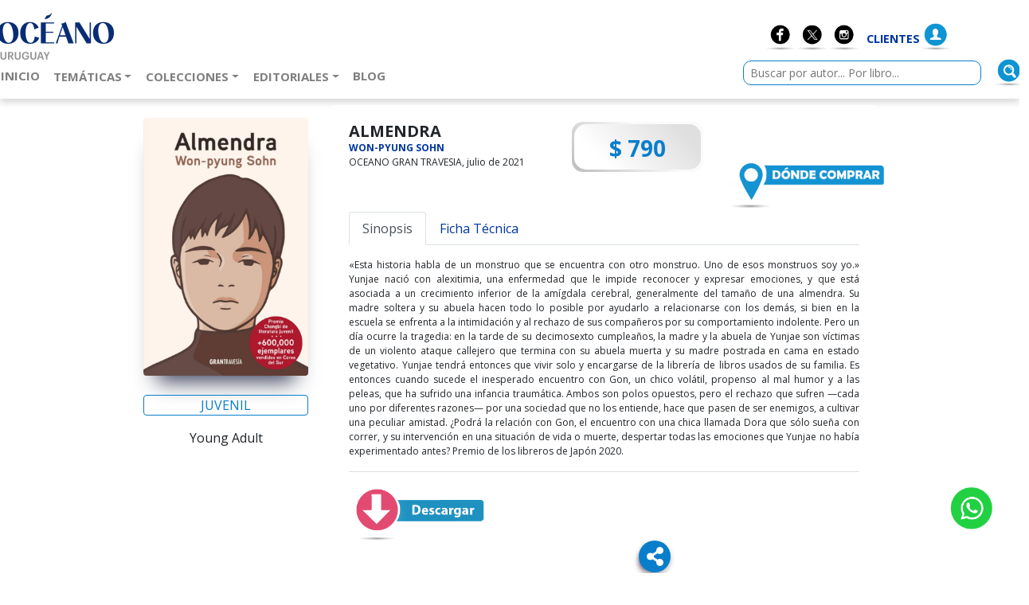

--- FILE ---
content_type: text/html; charset=utf-8
request_url: http://www.oceanouruguay.com/LibroDetalle/ALMENDRA-9786075573076
body_size: 54970
content:
<!doctype html>
<html lang="en">
<head>
    

        <title>Océano Uruguay</title>
   
    <!-- Required meta tags -->
    <meta charset="utf-8">
    <meta name="viewport" content="width=device-width, initial-scale=1.0, maximum-scale=1.0, user-scalable=no" />
    <meta name="viewport" content="width=device-width, initial-scale=1, shrink-to-fit=no">
    
    
    <meta property="og:url" content="http://www.oceanouruguay.com/LibroDetalle/ALMENDRA-9786075573076" />
    <meta property="og:type" content="website" />
    <meta property="og:title" content="ALMENDRA" />
    <meta property="og:description" content="&#xAB;Esta historia habla de un monstruo que se encuentra con otro monstruo. Uno de esos monstruos soy yo.&#xBB;&#xD;&#xA;&#xD;&#xA;Yunjae naci&#xF3; con alexitimia, una enfermedad que le impide reconocer y expresar emociones, y que est&#xE1; asociada a un crecimiento inferior de la am&#xED;gdala cerebral, generalmente del tama&#xF1;o de una almendra. Su madre soltera y su abuela hacen todo lo posible por ayudarlo a relacionarse con los dem&#xE1;s, si bien en la escuela se enfrenta a la intimidaci&#xF3;n y al rechazo de sus compa&#xF1;eros por su comportamiento indolente. Pero un d&#xED;a ocurre la tragedia: en la tarde de su decimosexto cumplea&#xF1;os, la madre y la abuela de Yunjae son v&#xED;ctimas de un violento ataque callejero que termina con su abuela muerta y su madre postrada en cama en estado vegetativo. Yunjae tendr&#xE1; entonces que vivir solo y encargarse de la librer&#xED;a de libros usados de su familia.&#xD;&#xA;&#xD;&#xA;Es entonces cuando sucede el inesperado encuentro con Gon, un chico vol&#xE1;til, propenso al mal humor y a las peleas, que ha sufrido una infancia traum&#xE1;tica. Ambos son polos opuestos, pero el rechazo que sufren &#x2014;cada uno por diferentes razones&#x2014; por una sociedad que no los entiende, hace que pasen de ser enemigos, a cultivar una peculiar amistad.&#xD;&#xA;&#xD;&#xA;&#xBF;Podr&#xE1; la relaci&#xF3;n con Gon, el encuentro con una chica llamada Dora que s&#xF3;lo sue&#xF1;a con correr, y su intervenci&#xF3;n en una situaci&#xF3;n de vida o muerte, despertar todas las emociones que Yunjae no hab&#xED;a experimentado antes?&#xD;&#xA;&#xD;&#xA;Premio de los libreros de Jap&#xF3;n 2020." />
    <meta property="og:image" content="http://www.oceanouruguay.com/images/logo-oceano-share.jpg" />
    <meta property="og:image:height" content="200" />
    <meta property="og:image:width" content="200" />

    
    <link rel="shortcut icon" href="/favicon.ico" type="image/x-icon">
    <!-- WEB FONTS -->
    <link href='https://fonts.googleapis.com/css?family=Open+Sans:100ithin,300italic,400italic,600italic,700italic,800italic,100,400,300,600,700,800'
          rel='stylesheet' type='text/css'>
    <!-- Bootstrap CSS -->
    <link rel="stylesheet" href="/css/styles.css">
    <!-- Fontawesome -->
    <link rel="stylesheet" href="https://use.fontawesome.com/releases/v5.3.1/css/all.css" />

    <script defer src="https://use.fontawesome.com/releases/v5.3.1/js/all.js"
            integrity="sha384-kW+oWsYx3YpxvjtZjFXqazFpA7UP/MbiY4jvs+RWZo2+N94PFZ36T6TFkc9O3qoB"
            crossorigin="anonymous"></script>

  

</head>
<body>
    <!-- Header y navbar -->
    <header class="bg-white pb-0">
        <div class="container pt-2">
            <div class="row justify-content-center justify-content-lg-between" style="margin-left: -105px;">
                <div class="col-8 z-index-2 text-left">
                    <h1 class="sr-only">Océano Uruguay</h1>
                    <a href="/Index">
                        <img src="/images/logo.png" style="width: 150px" class="img-fluid d-block d-lg-inline mx-auto" alt="Logo Océano Argentina">
                    </a>
                </div>
                <div class="col-4 text-lg-right mt-3 z-index-2">
                    <nav class="nav justify-content-center justify-content-lg-between d-inline-flex">
                        <a class="nav-link p-0" href="https://www.facebook.com/oceanouruguay/" target="_blank">
                            <img src="/images/iconos/face.png" width="40" alt="">
                        </a>
                        <a class="nav-link p-0" href="https://twitter.com/oceano_uruguay " target="_blank">
                            <img src="/images/iconos/twitter.png" width="40" alt="">
                        </a>
                        <a class="nav-link p-0" href="https://www.instagram.com/oceano_uruguay/" target="_blank">
                            <img src="/images/iconos/instagram.png" width="40" alt="">
                        </a>
                        <a class="nav-link p-0" href="#">
                            <b class="text-uppercase mt-2 fs-90 text-body align-self-center">
                                

&nbsp;&nbsp;    <a href="/Identity/Account/Login">Clientes</a>

                            </b>
                        </a>
                            <a class="nav-link p-0" href="/Identity/Account/Login">
                                <img src="/images/iconos/user.png" width="40" alt="">
                            </a>

                    </nav>


                </div>
            </div>

            <nav class="navbar navbar-expand-lg navbar-light bg-transparent justify-content-center px-0 mb-2  align-content-end">
                <form class="order-lg-1 mt-lg-4 col-lg-4 col-12 pr-0" action="/ListadoLibros" method="get">
                    <div class="form-group form-row mb-0">
                        <div class="col-2 d-lg-none">
                            <button class="navbar-toggler hidden-lg-up mr-2" type="button" data-toggle="collapse"
                                    data-target="#navbar" aria-controls="navbar" aria-expanded="false"
                                    aria-label="Menú de navegación colapsable">
                                <span class="navbar-toggler-icon"></span>
                            </button>
                        </div>
                        <div class="col-7 col-lg-12 mt-lg-5 pr-0">
                            <div class="input-group col-12 px-0">
                                <input type="search" class="form-control-sm mt-2 mx-lg-0 col-10" name="search" id="search"
                                       placeholder="Buscar por autor... Por libro..." aria-label="">
                                <div class="input-group-append col-1 float-lg-right">
                                    <button class="btn rounded-circle bg-transparent p-0" type="submit" aria-label="Buscar">
                                        <img src="/images/iconos/lupa.png" alt="buscar" width="40">
                                    </button>
                                </div>
                            </div>
                        </div>
                    </div>
                </form>
                <div class="collapse navbar-collapse col-6 col-lg-10 pl-0 mt-md-3" id="navbar">
                    <ul class="navbar-nav text-center align-self-end">
                        <li class="nav-item">
                            <a class="nav-link text-uppercase font-weight-bold" href="/Index">
                                Inicio
                                <!-- Tanto la clase active en el <li> como este span tienen que estar en las secciones activas (este es para lectores de pantallas) -->
                                <span class="sr-only">(Actual)</span>
                            </a>
                        </li>
                        
<li class="nav-item">
    <a class="btn btn-link nav-link text-uppercase font-weight-bold dropdown-toggle" data-target="#navbarDropdownTemas"
       data-toggle="dropdown" aria-haspopup="true" aria-expanded="false">Temáticas</a>
    <section id="navbarDropdownTemas" class="dropdown-menu">
        
            <a class="dropdown-item" href="/ListadoTematica/178">COMICS</a>
            <a class="dropdown-item" href="/ListadoTematica/171">CRECIMIENTO PERSONAL</a>
            <a class="dropdown-item" href="/ListadoTematica/179">CUERPO Y MENTE</a>
            <a class="dropdown-item" href="/ListadoTematica/172">DIVULGACION GENERAL</a>
            <a class="dropdown-item" href="/ListadoTematica/169">FICCION</a>
            <a class="dropdown-item" href="/ListadoTematica/174">IDIOMAS</a>
            <a class="dropdown-item" href="/ListadoTematica/176">INFANTIL</a>
            <a class="dropdown-item" href="/ListadoTematica/177">JUVENIL</a>
            <a class="dropdown-item" href="/ListadoTematica/170">NO FICCION</a>
            <a class="dropdown-item" href="/ListadoTematica/175">PROFESIONALES-TECNICOS-UNIVERSITARIO</a>
        
    </section>
</li>



                        
<li class="nav-item">
    <a class="btn btn-link nav-link text-uppercase font-weight-bold dropdown-toggle" data-target="#navbarDropdownSagas"
       data-toggle="dropdown" aria-haspopup="true" aria-expanded="false">Colecciones</a>
    <section id="navbarDropdownSagas" class="dropdown-menu-oceano">
        <button type="button" class="close" aria-label="Cerrar">
            <span aria-hidden="true">&times;</span>
        </button>
        <div class="row ml-4">
                <div class="col-md-4">

                    <a class="dropdown-item" href="/ListadoSagas/69">ANSIEDAD</a>
                </div>
                <div class="col-md-4">

                    <a class="dropdown-item" href="/ListadoSagas/87">APRENDE A DIBUJAR COMICS</a>
                </div>
                <div class="col-md-4">

                    <a class="dropdown-item" href="/ListadoSagas/84">CALVIN Y HOBBES</a>
                </div>
                <div class="col-md-4">

                    <a class="dropdown-item" href="/ListadoSagas/88">COLEC. STUDIO GHIBLI</a>
                </div>
                <div class="col-md-4">

                    <a class="dropdown-item" href="/ListadoSagas/103">COMICS DE CIENCIA</a>
                </div>
                <div class="col-md-4">

                    <a class="dropdown-item" href="/ListadoSagas/94">CUENTOS CLASICOS</a>
                </div>
                <div class="col-md-4">

                    <a class="dropdown-item" href="/ListadoSagas/20">DAVID HAWKINS</a>
                </div>
                <div class="col-md-4">

                    <a class="dropdown-item" href="/ListadoSagas/85">DESCUBRIENDO EL MAGICO MUNDO</a>
                </div>
                <div class="col-md-4">

                    <a class="dropdown-item" href="/ListadoSagas/95">DINO HISTORIAS</a>
                </div>
                <div class="col-md-4">

                    <a class="dropdown-item" href="/ListadoSagas/86">DRAGON FALL</a>
                </div>
                <div class="col-md-4">

                    <a class="dropdown-item" href="/ListadoSagas/1">EL MUNDO DE WINNIE Y WILBUR</a>
                </div>
                <div class="col-md-4">

                    <a class="dropdown-item" href="/ListadoSagas/23">EL QUINTETO DEL TIEMPO</a>
                </div>
                <div class="col-md-4">

                    <a class="dropdown-item" href="/ListadoSagas/26">ENRIC CORBERA</a>
                </div>
                <div class="col-md-4">

                    <a class="dropdown-item" href="/ListadoSagas/27">FRANCESCO</a>
                </div>
                <div class="col-md-4">

                    <a class="dropdown-item" href="/ListadoSagas/30">KENDARE BLAKE</a>
                </div>
                <div class="col-md-4">

                    <a class="dropdown-item" href="/ListadoSagas/12">LA BATALLA DE LOS ESCARABAJOS</a>
                </div>
                <div class="col-md-4">

                    <a class="dropdown-item" href="/ListadoSagas/102">LA NACION DE LAS BESTIAS</a>
                </div>
                <div class="col-md-4">

                    <a class="dropdown-item" href="/ListadoSagas/3">LA REINA ROJA</a>
                </div>
                <div class="col-md-4">

                    <a class="dropdown-item" href="/ListadoSagas/65">LA SOMBRA DEL ZORRO</a>
                </div>
                <div class="col-md-4">

                    <a class="dropdown-item" href="/ListadoSagas/33">LA TRIADA DE NYXIA</a>
                </div>
                <div class="col-md-4">

                    <a class="dropdown-item" href="/ListadoSagas/82">LAIN. SAGA COMO SER MILLONARIO</a>
                </div>
                <div class="col-md-4">

                    <a class="dropdown-item" href="/ListadoSagas/8">LAIN. SAGA LA VOZ DE TU ALMA</a>
                </div>
                <div class="col-md-4">

                    <a class="dropdown-item" href="/ListadoSagas/2">LOS CR&#xCD;MENES DE FJ&#xC4;LLBACKA</a>
                </div>
                <div class="col-md-4">

                    <a class="dropdown-item" href="/ListadoSagas/34">LOS HIJOS DE LA TIERRA</a>
                </div>
                <div class="col-md-4">

                    <a class="dropdown-item" href="/ListadoSagas/90">LOVECRAFT</a>
                </div>
                <div class="col-md-4">

                    <a class="dropdown-item" href="/ListadoSagas/10">MAR DE TINTA Y ORO</a>
                </div>
                <div class="col-md-4">

                    <a class="dropdown-item" href="/ListadoSagas/80">MONSTRUOS</a>
                </div>
                <div class="col-md-4">

                    <a class="dropdown-item" href="/ListadoSagas/101">ROBERT GREEN</a>
                </div>
                <div class="col-md-4">

                    <a class="dropdown-item" href="/ListadoSagas/38">RUINA</a>
                </div>
                <div class="col-md-4">

                    <a class="dropdown-item" href="/ListadoSagas/67">SAGA DE ANDROMA</a>
                </div>
                <div class="col-md-4">

                    <a class="dropdown-item" href="/ListadoSagas/42">SECRET KINGDOM</a>
                </div>
                <div class="col-md-4">

                    <a class="dropdown-item" href="/ListadoSagas/44">STRANGER THINGS</a>
                </div>
                <div class="col-md-4">

                    <a class="dropdown-item" href="/ListadoSagas/6">UNA VIDA OCULTA</a>
                </div>
                <div class="col-md-4">

                    <a class="dropdown-item" href="/ListadoSagas/46">VISITA NUESTRO MUSEO</a>
                </div>
                <div class="col-md-4">

                    <a class="dropdown-item" href="/ListadoSagas/13">ZODIACO</a>
                </div>
        </div>
    


    </section>
</li>
                        <li class="nav-item">
    <a class="btn btn-link nav-link text-uppercase font-weight-bold dropdown-toggle" data-target="#navbarDropdownEditoriales"
       data-toggle="dropdown" aria-haspopup="true" aria-expanded="false">Editoriales</a>
    <section id="navbarDropdownEditoriales" class="dropdown-menu-oceano">
        <button type="button" class="close" aria-label="Cerrar">
            <span aria-hidden="true">&times;</span>
        </button>
        <div class="row">
                <div class="col-md-2 text-center" style="margin:10px">
                    <a href="/ListadoEditorial/36">
                        <img class="img-responsive" style="width:150px;" src="http://cdn.oceano.com.ar/editoriales/Ambar.jpg" alt="AMBAR">
                    </a>
                </div>
                <div class="col-md-2 text-center" style="margin:10px">
                    <a href="/ListadoEditorial/155">
                        <img class="img-responsive" style="width:150px;" src="http://cdn.oceano.com.ar/editoriales/Biblioteca Nueva.jpg" alt="BIBLIOTECA NUEVA (MH)">
                    </a>
                </div>
                <div class="col-md-2 text-center" style="margin:10px">
                    <a href="/ListadoEditorial/832">
                        <img class="img-responsive" style="width:150px;" src="http://cdn.oceano.com.ar/editoriales/Catarata.jpg" alt="CATARATA">
                    </a>
                </div>
                <div class="col-md-2 text-center" style="margin:10px">
                    <a href="/ListadoEditorial/168">
                        <img class="img-responsive" style="width:150px;" src="http://cdn.oceano.com.ar/editoriales/EdicionesChinmayan.jpg" alt="CHINMAYAM EDICIONES">
                    </a>
                </div>
                <div class="col-md-2 text-center" style="margin:10px">
                    <a href="/ListadoEditorial/4">
                        <img class="img-responsive" style="width:150px;" src="http://cdn.oceano.com.ar/editoriales/Circe.jpg" alt="CIRCE">
                    </a>
                </div>
                <div class="col-md-2 text-center" style="margin:10px">
                    <a href="/ListadoEditorial/156">
                        <img class="img-responsive" style="width:150px;" src="http://cdn.oceano.com.ar/editoriales/Dibbuks.jpg" alt="DIBBUKS (MH)">
                    </a>
                </div>
                <div class="col-md-2 text-center" style="margin:10px">
                    <a href="/ListadoEditorial/163">
                        <img class="img-responsive" style="width:150px;" src="http://cdn.oceano.com.ar/editoriales/Del Nuevo Extremo.jpg" alt="DNX ARGENTINA">
                    </a>
                </div>
                <div class="col-md-2 text-center" style="margin:10px">
                    <a href="/ListadoEditorial/164">
                        <img class="img-responsive" style="width:150px;" src="http://cdn.oceano.com.ar/editoriales/Del Nuevo Extremo.jpg" alt="DNX ESPA&#xD1;A">
                    </a>
                </div>
                <div class="col-md-2 text-center" style="margin:10px">
                    <a href="/ListadoEditorial/92">
                        <img class="img-responsive" style="width:150px;" src="http://cdn.oceano.com.ar/editoriales/Dolmen Editorial.jpg" alt="DOLMEN">
                    </a>
                </div>
                <div class="col-md-2 text-center" style="margin:10px">
                    <a href="/ListadoEditorial/139">
                        <img class="img-responsive" style="width:150px;" src="http://cdn.oceano.com.ar/editoriales/Efe Eme.jpg" alt="EFE EME">
                    </a>
                </div>
                <div class="col-md-2 text-center" style="margin:10px">
                    <a href="/ListadoEditorial/77">
                        <img class="img-responsive" style="width:150px;" src="http://cdn.oceano.com.ar/editoriales/El grano de mostaza.jpg" alt="EL GRANO DE MOSTAZA">
                    </a>
                </div>
                <div class="col-md-2 text-center" style="margin:10px">
                    <a href="/ListadoEditorial/839">
                        <img class="img-responsive" style="width:150px;" src="http://cdn.oceano.com.ar/editoriales/Eleftheria.jpg" alt="ELEFTHERIA">
                    </a>
                </div>
                <div class="col-md-2 text-center" style="margin:10px">
                    <a href="/ListadoEditorial/112">
                        <img class="img-responsive" style="width:150px;" src="http://cdn.oceano.com.ar/editoriales/Futbol del Libro.jpg" alt="FUTBOL DE LIBRO">
                    </a>
                </div>
                <div class="col-md-2 text-center" style="margin:10px">
                    <a href="/ListadoEditorial/114">
                        <img class="img-responsive" style="width:150px;" src="http://cdn.oceano.com.ar/editoriales/Galaxia.jpg" alt="GALAXIA GUTENBERG">
                    </a>
                </div>
                <div class="col-md-2 text-center" style="margin:10px">
                    <a href="/ListadoEditorial/151">
                        <img class="img-responsive" style="width:150px;" src="http://cdn.oceano.com.ar/editoriales/Gatopardo.jpg" alt="GATOPARDO EDICIONES">
                    </a>
                </div>
                <div class="col-md-2 text-center" style="margin:10px">
                    <a href="/ListadoEditorial/30">
                        <img class="img-responsive" style="width:150px;" src="http://cdn.oceano.com.ar/editoriales/Gedisa Editorial.jpg" alt="GEDISA">
                    </a>
                </div>
                <div class="col-md-2 text-center" style="margin:10px">
                    <a href="/ListadoEditorial/119">
                        <img class="img-responsive" style="width:150px;" src="http://cdn.oceano.com.ar/editoriales/Gribaudo.jpg" alt="GRIBAUDO">
                    </a>
                </div>
                <div class="col-md-2 text-center" style="margin:10px">
                    <a href="/ListadoEditorial/118">
                        <img class="img-responsive" style="width:150px;" src="http://cdn.oceano.com.ar/editoriales/Hist&#xF3;rias Gr&#xE1;ficas.jpg" alt="HISTORIAS GRAFICAS">
                    </a>
                </div>
                <div class="col-md-2 text-center" style="margin:10px">
                    <a href="/ListadoEditorial/750">
                        <img class="img-responsive" style="width:150px;" src="http://cdn.oceano.com.ar/editoriales/Inner Traditiones.jpg" alt="INNER TRADITIONS">
                    </a>
                </div>
                <div class="col-md-2 text-center" style="margin:10px">
                    <a href="/ListadoEditorial/167">
                        <img class="img-responsive" style="width:150px;" src="http://cdn.oceano.com.ar/editoriales/Kakao Books.jpg" alt="KAKAO BOOKS">
                    </a>
                </div>
                <div class="col-md-2 text-center" style="margin:10px">
                    <a href="/ListadoEditorial/842">
                        <img class="img-responsive" style="width:150px;" src="http://cdn.oceano.com.ar/editoriales/Kokinos.jpg" alt="KOKINOS">
                    </a>
                </div>
                <div class="col-md-2 text-center" style="margin:10px">
                    <a href="/ListadoEditorial/138">
                        <img class="img-responsive" style="width:150px;" src="http://cdn.oceano.com.ar/editoriales/Kultrum.jpg" alt="KULTRUM">
                    </a>
                </div>
                <div class="col-md-2 text-center" style="margin:10px">
                    <a href="/ListadoEditorial/62">
                        <img class="img-responsive" style="width:150px;" src="http://cdn.oceano.com.ar/editoriales/La F&#xE1;brica.jpg" alt="LA FABRICA">
                    </a>
                </div>
                <div class="col-md-2 text-center" style="margin:10px">
                    <a href="/ListadoEditorial/122">
                        <img class="img-responsive" style="width:150px;" src="http://cdn.oceano.com.ar/editoriales/LaGalera.jpg" alt="LA GALERA">
                    </a>
                </div>
                <div class="col-md-2 text-center" style="margin:10px">
                    <a href="/ListadoEditorial/134">
                        <img class="img-responsive" style="width:150px;" src="http://cdn.oceano.com.ar/editoriales/Lain.jpg" alt="LAIN">
                    </a>
                </div>
                <div class="col-md-2 text-center" style="margin:10px">
                    <a href="/ListadoEditorial/160">
                        <img class="img-responsive" style="width:150px;" src="http://cdn.oceano.com.ar/editoriales/Libsa.jpg" alt="LIBSA">
                    </a>
                </div>
                <div class="col-md-2 text-center" style="margin:10px">
                    <a href="/ListadoEditorial/828">
                        <img class="img-responsive" style="width:150px;" src="http://cdn.oceano.com.ar/editoriales/Macba.jpg" alt="MACBA">
                    </a>
                </div>
                <div class="col-md-2 text-center" style="margin:10px">
                    <a href="/ListadoEditorial/58">
                        <img class="img-responsive" style="width:150px;" src="http://cdn.oceano.com.ar/editoriales/Maeva.jpg" alt="MAEVA">
                    </a>
                </div>
                <div class="col-md-2 text-center" style="margin:10px">
                    <a href="/ListadoEditorial/802">
                        <img class="img-responsive" style="width:150px;" src="http://cdn.oceano.com.ar/editoriales/Malpaso.jpg" alt="MALPASO HOLDING">
                    </a>
                </div>
                <div class="col-md-2 text-center" style="margin:10px">
                    <a href="/ListadoEditorial/169">
                        <img class="img-responsive" style="width:150px;" src="http://cdn.oceano.com.ar/editoriales/MosquitoBooks.jpg" alt="MOSQUITO BOOKS">
                    </a>
                </div>
                <div class="col-md-2 text-center" style="margin:10px">
                    <a href="/ListadoEditorial/837">
                        <img class="img-responsive" style="width:150px;" src="http://cdn.oceano.com.ar/editoriales/NaturalSlim_Logo.jpg" alt="NATURALSLIM">
                    </a>
                </div>
                <div class="col-md-2 text-center" style="margin:10px">
                    <a href="/ListadoEditorial/93">
                        <img class="img-responsive" style="width:150px;" src="http://cdn.oceano.com.ar/editoriales/Ned Ediciones.jpg" alt="NED EDICIONES">
                    </a>
                </div>
                <div class="col-md-2 text-center" style="margin:10px">
                    <a href="/ListadoEditorial/11">
                        <img class="img-responsive" style="width:150px;" src="http://cdn.oceano.com.ar/editoriales/Oceano.jpg" alt="OCEANO">
                    </a>
                </div>
                <div class="col-md-2 text-center" style="margin:10px">
                    <a href="/ListadoEditorial/8">
                        <img class="img-responsive" style="width:150px;" src="http://cdn.oceano.com.ar/editoriales/Expres.jpg" alt="OCEANO EXPRES">
                    </a>
                </div>
                <div class="col-md-2 text-center" style="margin:10px">
                    <a href="/ListadoEditorial/96">
                        <img class="img-responsive" style="width:150px;" src="http://cdn.oceano.com.ar/editoriales/Gran Travesia.jpg" alt="OCEANO GRAN TRAVESIA">
                    </a>
                </div>
                <div class="col-md-2 text-center" style="margin:10px">
                    <a href="/ListadoEditorial/128">
                        <img class="img-responsive" style="width:150px;" src="http://cdn.oceano.com.ar/editoriales/Hotel de las Letras.jpg" alt="OCEANO HOTEL DE LAS LETRAS">
                    </a>
                </div>
                <div class="col-md-2 text-center" style="margin:10px">
                    <a href="/ListadoEditorial/20">
                        <img class="img-responsive" style="width:150px;" src="http://cdn.oceano.com.ar/editoriales/Oceano.jpg" alt="OCEANO IDIOMAS">
                    </a>
                </div>
                <div class="col-md-2 text-center" style="margin:10px">
                    <a href="/ListadoEditorial/10">
                        <img class="img-responsive" style="width:150px;" src="http://cdn.oceano.com.ar/editoriales/Traves&#xED;a.jpg" alt="OCEANO TRAVESIA">
                    </a>
                </div>
                <div class="col-md-2 text-center" style="margin:10px">
                    <a href="/ListadoEditorial/831">
                        <img class="img-responsive" style="width:150px;" src="http://cdn.oceano.com.ar/editoriales/PonentMon.jpg" alt="PONENT MON">
                    </a>
                </div>
                <div class="col-md-2 text-center" style="margin:10px">
                    <a href="/ListadoEditorial/153">
                        <img class="img-responsive" style="width:150px;" src="http://cdn.oceano.com.ar/editoriales/SaltoDePagina.jpg" alt="SALTO DE PAGINA (MH)">
                    </a>
                </div>
                <div class="col-md-2 text-center" style="margin:10px">
                    <a href="/ListadoEditorial/149">
                        <img class="img-responsive" style="width:150px;" src="http://cdn.oceano.com.ar/editoriales/Satori.jpg" alt="SATORI">
                    </a>
                </div>
                <div class="col-md-2 text-center" style="margin:10px">
                    <a href="/ListadoEditorial/758">
                        <img class="img-responsive" style="width:150px;" src="http://cdn.oceano.com.ar/editoriales/Siglantana.jpg" alt="SIGLANTANA">
                    </a>
                </div>
                <div class="col-md-2 text-center" style="margin:10px">
                    <a href="/ListadoEditorial/61">
                        <img class="img-responsive" style="width:150px;" src="http://cdn.oceano.com.ar/editoriales/Turner.jpg" alt="TURNER">
                    </a>
                </div>
                <div class="col-md-2 text-center" style="margin:10px">
                    <a href="/ListadoEditorial/835">
                        <img class="img-responsive" style="width:150px;" src="http://cdn.oceano.com.ar/editoriales/Whitaker.jpg" alt="WHITAKER">
                    </a>
                </div>
        </div>

    </section>
</li>

                        <li class="nav-item">
                            <a class="nav-link text-uppercase font-weight-bold" href="/Blog">
                                Blog
                                <span class="sr-only">(Actual)</span>
                            </a>
                        </li>

                    </ul>

                    
                        <span style="height:110px; width:400px;">&nbsp;</span>



                </div>
            </nav>
        </div>
    </header>

    <div id="whatsapp" class="div-wa" bis_skin_checked="1">
        <a href="https://api.whatsapp.com/send?phone=59895019794" target="_blank">
            <img src="/images/w.png">
        </a>
    </div>



    <main role="main">
        

<link href="/lib/slick-carousel/slick.css" rel="stylesheet" />
<link href="/lib/slick-carousel/slick-theme.css" rel="stylesheet" />


<div class="container">

    <div class="row">
        <section class="col-12 col-lg-10 offset-lg-1">
            <div class="row justify-content-around">
                <section class="col-12 col-md-4 col-lg-3 mt-lg-3 text-center">
                    <div class="img-detalle">
                        <img src="http://cdn.oceano.com.ar/titulos/9786075573076.jpg" class="img-fluid rounded" alt="ALMENDRA">
                    </div>
                    <div class="row mt-4">
                        <div class="col-12">
                            <p><span class="text-info border border-info btn-block text-center rounded">JUVENIL</span></p>
                            <p><span class="text-center">Young Adult</span></p>
                        </div>
                    </div>
                    <div class="row">
                        <div class="col-6">


                        </div>
                        <div class="col-6">
                        </div>
                    </div>
                </section>
                <div class="col-12 col-lg-9">
                    <section class="card p-2 border-0">
                        <section class="card-body p-2">
                            <div class="row justify-content-around">
                                <div class="col-5">
                                    <h2 class="h5 mb-0"><b>ALMENDRA</b></h2>
                                    <p class="fs-75 my-0 py-0 text-info">
                                            <a href="/Autor/7727"><b>WON-PYUNG SOHN </b></a>
                                            <br />

                                    </p>
                                    <p class="fs-75 my-0 pt-0 pb-2">OCEANO GRAN TRAVESIA, julio de 2021</p>
                                </div>
                                <div class="col-7">
                                    <div class="row justify-content-end">
                                        <div class="col-12 col-md-6">
                                            <p class="icon-precio">
                                                <span>$ 790</span>
                                            </p>
                                        </div>
                                        <div class="col-12 col-md-6 mt-3 mt-lg-5">
                                                <a href="/DondeComprar/14771/LIB">
                                                    <span class="sr-only">Dónde comprar</span>
                                                    <img src="/images/iconos/donde_comprar_2.jpg" alt="Dónde comprar" class="img-responsive" style="height:65px;">
                                                </a>

                                        </div>
                                    </div>
                                </div>

                            </div>
                            <div class="row">
                                <div class="col-12">
                                    <section class="sinopsis">
                                        <nav>
                                            <div class="nav nav-tabs" id="nav-tab" role="tablist">
                                                <a class="nav-item nav-link active" role="tab" aria-controls="sinopsis" href="#sinopsis" data-toggle="tab">Sinopsis</a>
                                                <a class="nav-item nav-link" role="tab" aria-controls="ficha" href="#ficha" data-toggle="tab" aria-selected="true">Ficha Técnica</a>
                                            </div>
                                        </nav>
                                        <div class="tab-content border-bottom" id="nav-tabContent">
                                            <div class="tab-pane fade show active mt-3" role="tabpanel" id="sinopsis">
                                                <blockquote class="fs-75 text-justify">
                                                    «Esta historia habla de un monstruo que se encuentra con otro monstruo. Uno de esos monstruos soy yo.»

Yunjae nació con alexitimia, una enfermedad que le impide reconocer y expresar emociones, y que está asociada a un crecimiento inferior de la amígdala cerebral, generalmente del tamaño de una almendra. Su madre soltera y su abuela hacen todo lo posible por ayudarlo a relacionarse con los demás, si bien en la escuela se enfrenta a la intimidación y al rechazo de sus compañeros por su comportamiento indolente. Pero un día ocurre la tragedia: en la tarde de su decimosexto cumpleaños, la madre y la abuela de Yunjae son víctimas de un violento ataque callejero que termina con su abuela muerta y su madre postrada en cama en estado vegetativo. Yunjae tendrá entonces que vivir solo y encargarse de la librería de libros usados de su familia.

Es entonces cuando sucede el inesperado encuentro con Gon, un chico volátil, propenso al mal humor y a las peleas, que ha sufrido una infancia traumática. Ambos son polos opuestos, pero el rechazo que sufren —cada uno por diferentes razones— por una sociedad que no los entiende, hace que pasen de ser enemigos, a cultivar una peculiar amistad.

¿Podrá la relación con Gon, el encuentro con una chica llamada Dora que sólo sueña con correr, y su intervención en una situación de vida o muerte, despertar todas las emociones que Yunjae no había experimentado antes?

Premio de los libreros de Japón 2020.
                                                </blockquote>
                                            </div>
                                            <div class="tab-pane fade show" role="tabpanel" id="ficha">
                                                <div class="row fs-75 p-4 mt-0 fs-90">
                                                    <div class="col-12 col-lg-6">
                                                        <ul class="list-unstyled">
                                                            <li><b>Título:</b> ALMENDRA</li>
                                                            <li>
                                                                <b>Ilustrador (es):</b>
                                                            </li>
                                                            <li><b>Sello:</b> OCEANO GRAN TRAVESIA</li>
                                                            <li><b>Tipo de presentación:</b> RUSTICA</li>
                                                            <li><b>Idioma:</b> ESPA&#xD1;OL</li>
                                                        </ul>
                                                    </div>
                                                    <div class="col-12 col-lg-6">
                                                        <ul class="list-unstyled">
                                                            <li><b>Medidas:</b> 22.1 X 14.3 X 1.7</li>
                                                            <li><b>Peso:</b> 0,260 (kgs)</li>
                                                            <li><b>Cantidad de Páginas:</b> 256</li>
                                                            <li><b>Código Interno:</b> 14771               </li>
                                                            <li><b>ISBN:</b> 9786075573076</li>
                                                            <li><b>Colección:</b> FICCION JUVENIL</li>
                                                        </ul>
                                                    </div>
                                                </div>
                                            </div>
                                        </div>
                                    </section>
                                </div>
                            </div>
                        </section>
                    </section>
                </div>
            </div>

            <div class="row justify-content-lg-center mb-12 justify-content-between">

                <div class="col-12 col-lg-6 align-self-center">

					 <span style="margin: 10px 10px 10px 30px">


                        <a href="/ficha/9786075573076" target="_blank">
                            <img src="/images/iconos/descarga.png" alt="Descargar Ficha" style="height:65px;">
                        </a>

                    </span>										  
                    <div class="material-button-anim mr-md-0 text-right">
                        <ul class="list-inline" id="options">
                            <li class="option">
                                <button onclick="socialShare('twitter');" class="material-button option-twitter bg-dark" type="button"  style="top:0;" >
                                    <svg xmlns="http://www.w3.org/2000/svg" width="22" height="22" fill="#fff" class="bi bi-twitter-x" viewBox="0 0 16 16">
                                        <path d="M12.6.75h2.454l-5.36 6.142L16 15.25h-4.937l-3.867-5.07-4.425 5.07H.316l5.733-6.57L0 .75h5.063l3.495 4.633L12.601.75Zm-.86 13.028h1.36L4.323 2.145H2.865z"/>
                                    </svg>
                                </button>
                            </li>
                            <li class="option">
                                <button onclick="socialShare('facebook');" class="material-button option-facebook" type="button"  style="top:0;" >
                                    <i class="fab fa-facebook-f"></i>
                                </button>
                            </li>
                            <li class="option">
                                <button onclick="socialShare('email');" class="material-button option-email" type="button"  style="top:0;" >
                                    <i class="far fa-envelope"></i>
                                </button>
                            </li>
                        </ul>
                        <button class="material-button material-button-toggle" type="button"  style="top:0;" >
                            <i class="fas fa-share-alt"></i>
                        </button>
                    </div>

                </div>
            </div>
            <!-- Botones comparti redes sociales -->
            <div class="row justify-content-end text-lg-right text-center">
                <div class="col-12 col-lg-auto text-lg-right text-center h-0 mb-3 mb-lg-0">

                </div>
            </div>
            <!-- FIN Botones comparti redes sociales -->
            <hr>

            <div class="row">
                <div class="col-12">
                    <h2 class="text-center mt-xl-3 titulo-destacado">Títulos similares</h2>
                </div>
            </div>
            <div class="row">
                <div class="col-12">
                    <div id="divScrollRelated" class="owl-carousel owl-theme">
                            <div class="item" style="padding:10px;">
                                <a href="/LibroDetalle/EL-LADO-OSCURO-9788494258206" target="_blank">
                                    <img src="http://cdn.oceano.com.ar/titulos/9788494258206.jpg" class="card-img-top" alt="EL LADO OSCURO">
                                </a>
                            </div>
                            <div class="item" style="padding:10px;">
                                <a href="/LibroDetalle/EL-UNICO-E-INCOMPARABLE-IVAN-9788494258237" target="_blank">
                                    <img src="http://cdn.oceano.com.ar/titulos/9788494258237.jpg" class="card-img-top" alt="EL UNICO E INCOMPARABLE IVAN ">
                                </a>
                            </div>
                            <div class="item" style="padding:10px;">
                                <a href="/LibroDetalle/FLORA-Y-ULISES-9786077354123" target="_blank">
                                    <img src="http://cdn.oceano.com.ar/titulos/9786077354123.jpg" class="card-img-top" alt="FLORA Y ULISES">
                                </a>
                            </div>
                            <div class="item" style="padding:10px;">
                                <a href="/LibroDetalle/EL-LADO-SALVAJE-9788494325687" target="_blank">
                                    <img src="http://cdn.oceano.com.ar/titulos/9788494325687.jpg" class="card-img-top" alt="EL LADO SALVAJE">
                                </a>
                            </div>
                            <div class="item" style="padding:10px;">
                                <a href="/LibroDetalle/PAPA-PIERNAS-LARGAS-9788416354047" target="_blank">
                                    <img src="http://cdn.oceano.com.ar/titulos/9788416354047.jpg" class="card-img-top" alt="PAPA PIERNAS LARGAS">
                                </a>
                            </div>
                            <div class="item" style="padding:10px;">
                                <a href="/LibroDetalle/LA-REINA-ROJA-9788494411021" target="_blank">
                                    <img src="http://cdn.oceano.com.ar/titulos/9788494411021.jpg" class="card-img-top" alt="LA REINA ROJA">
                                </a>
                            </div>
                            <div class="item" style="padding:10px;">
                                <a href="/LibroDetalle/KOKO-UNA-FANTASIA-ECOLOGICA-9786077356233" target="_blank">
                                    <img src="http://cdn.oceano.com.ar/titulos/9786077356233.jpg" class="card-img-top" alt="KOKO. UNA FANTASIA ECOLOGICA ">
                                </a>
                            </div>
                            <div class="item" style="padding:10px;">
                                <a href="/LibroDetalle/LA-ESPADA-DE-CRISTAL-9786075270180" target="_blank">
                                    <img src="http://cdn.oceano.com.ar/titulos/9786075270180.jpg" class="card-img-top" alt="LA ESPADA DE CRISTAL">
                                </a>
                            </div>
                            <div class="item" style="padding:10px;">
                                <a href="/LibroDetalle/CORONA-CRUEL-9788494631511" target="_blank">
                                    <img src="http://cdn.oceano.com.ar/titulos/9788494631511.jpg" class="card-img-top" alt="CORONA CRUEL">
                                </a>
                            </div>
                            <div class="item" style="padding:10px;">
                                <a href="/LibroDetalle/LA-LECTORA-9788494551789" target="_blank">
                                    <img src="http://cdn.oceano.com.ar/titulos/9788494551789.jpg" class="card-img-top" alt="LA LECTORA">
                                </a>
                            </div>
                    </div>
                </div>
            </div>

        </section>
    </div>
</div>


<!-- Modal --> 
<form method="post">
    <input type="hidden" value="14771               " id="CarritoItem_Articulo" name="CarritoItem.Articulo" />
    <input type="hidden" value="LIB  " id="CarritoItem_Tipoarticulo" name="CarritoItem.Tipoarticulo" />

    <div class="modal fade" id="modalAgregarACarrito" tabindex="-1" role="dialog" aria-labelledby="modalAgregarACarrito" aria-hidden="true">
        <div class="modal-dialog" role="document">
            <div class="modal-content">
                <div class="modal-header">
                    <h5 class="modal-title">Agregar al carrito</h5>
                    <button type="button" class="close" data-dismiss="modal" aria-label="Close">
                        <span aria-hidden="true">&times;</span>
                    </button>
                </div>
                <div class="modal-body">
                    <div class="form-group">
                        <label class="control-label" for="CarritoItem_Cantidad">Cantidad</label>
                        <input class="form-control" value="1" type="number" data-val="true" data-val-required="The Cantidad field is required." id="CarritoItem_Cantidad" name="CarritoItem.Cantidad" />
                        <span class="text-danger field-validation-valid" data-valmsg-for="CarritoItem.Cantidad" data-valmsg-replace="true"></span>
                    </div>
                </div>
                <div class="modal-footer">
                    <button type="button" class="btn btn-secondary" data-dismiss="modal">Cerrar</button>
                    <button type="submit" class="btn btn-primary" formaction="/LibroDetalle/ALMENDRA-9786075573076?handler=Carrito">Argegar al carrito</button>
                </div>
            </div>
        </div>
    </div>
<input name="__RequestVerificationToken" type="hidden" value="CfDJ8OI7eSX04IFEoDHqYXZRX18piOCAxaCusB1YY1q-dlMLoQOntzCPC_3CcXfKvnhUXXGBxh84NF4RLJCwwcanOzfaYJxeX5aYiVVTX1CBJAlhXX-alLGl6G_7YXi5x1-qC4NJu6Chg0C6Qavn5Hv8dgA" /></form>






        <footer class="mt-5">



            <div class="container">
                <div class="row py-5 justify-content-around">
                    <section class="col-12 col-md-6 text-center align-middle borde-derecho">
                        <img src="/images/logo-oceano.jpg" alt="Logo Océano Argentina" style="vertical-align:middle;height:32px;" class="img-fluid">

                        <a href="/Contacto" class="h5 contactanos">Contactanos</a>
                        <br /> <br />
                        <p>
                            <small>
                                ©Copyright 2005-2019. Editorial Océano. Derechos Reservados
                            </small>

                        </p>
                    </section>
                    <section class="col-12 col-md-6 text-center">
                        <a href="https://www.oceano.com/oceano/">
                            <img src="/images/logo_footer.png" alt="Logo Océano Argentina" class="img-fluid" style="height:32px;">
                        </a>
                        <br /> <br />
                        <p>
                            <small>
                                <a href="http://www.sysmo.com.ar">Desarrollado por SySMO Consultora</a>
                            </small>

                        </p>
                    </section>

                </div>
                <div class="row justify-content-center text-white">
                    <div class="col">
                    </div>
                    <div class="col">

                    </div>
                </div>
            </div>
        </footer>
    </main>

    <script src="/lib/jquery/dist/jquery.js"></script>
    <script src="/lib/bootstrap/dist/bootstrap.js"></script>
    <script src="/lib/bootstrap/dist/bootstrap.bundle.js"></script>
    <script>
        !function (d, s, id) {
            var js, fjs = d.getElementsByTagName(s)[0],
                p = /^http:/.test(d.location) ? 'http' : 'https';
            if (!d.getElementById(id)) {
                js = d.createElement(s);
                js.id = id;
                js.src = p + "://platform.twitter.com/widgets.js";
                fjs.parentNode.insertBefore(js, fjs);
            }
        }(document, "script", "twitter-wjs");

    </script>
    <script src="/js/toggle-cards.js"></script>

    
    <script src="https://cdnjs.cloudflare.com/ajax/libs/popper.js/1.14.3/umd/popper.min.js"
            integrity="sha384-ZMP7rVo3mIykV+2+9J3UJ46jBk0WLaUAdn689aCwoqbBJiSnjAK/l8WvCWPIPm49"
            crossorigin="anonymous"></script>

    <script src="/lib/slick-carousel/slick.js"></script>
    <script>
        function socialShare(media) {
            var url = 'http://www.oceanouruguay.com/LibroDetalle/ALMENDRA-9786075573076';
            var link = "";
            if (media == "facebook") {
                link = 'http://www.facebook.com/sharer.php?u=' + url;

            }
            if (media == "twitter") {
                link = 'http://twitter.com/share?text=ALMENDRA&url='+ url + '&hashtags=OceanoArgentina';
            }
            if (media == "email") {
                link = 'mailto:?subject=ALMENDRA&body=' + escape('Oceano Argentina \n' + url+'\n &#xAB;Esta historia habla de un monstruo que se encuentra con otro monstruo. Uno de esos monstruos soy yo.&#xBB;&#xD;&#xA;&#xD;&#xA;Yunjae naci&#xF3; con alexitimia, una enfermedad que le impide reconocer y expresar emociones, y que est&#xE1; asociada a un crecimiento inferior de la am&#xED;gdala cerebral, generalmente del tama&#xF1;o de una almendra. Su madre soltera y su abuela hacen todo lo posible por ayudarlo a relacionarse con los dem&#xE1;s, si bien en la escuela se enfrenta a la intimidaci&#xF3;n y al rechazo de sus compa&#xF1;eros por su comportamiento indolente. Pero un d&#xED;a ocurre la tragedia: en la tarde de su decimosexto cumplea&#xF1;os, la madre y la abuela de Yunjae son v&#xED;ctimas de un violento ataque callejero que termina con su abuela muerta y su madre postrada en cama en estado vegetativo. Yunjae tendr&#xE1; entonces que vivir solo y encargarse de la librer&#xED;a de libros usados de su familia.&#xD;&#xA;&#xD;&#xA;Es entonces cuando sucede el inesperado encuentro con Gon, un chico vol&#xE1;til, propenso al mal humor y a las peleas, que ha sufrido una infancia traum&#xE1;tica. Ambos son polos opuestos, pero el rechazo que sufren &#x2014;cada uno por diferentes razones&#x2014; por una sociedad que no los entiende, hace que pasen de ser enemigos, a cultivar una peculiar amistad.&#xD;&#xA;&#xD;&#xA;&#xBF;Podr&#xE1; la relaci&#xF3;n con Gon, el encuentro con una chica llamada Dora que s&#xF3;lo sue&#xF1;a con correr, y su intervenci&#xF3;n en una situaci&#xF3;n de vida o muerte, despertar todas las emociones que Yunjae no hab&#xED;a experimentado antes?&#xD;&#xA;&#xD;&#xA;Premio de los libreros de Jap&#xF3;n 2020.');
            }
            window.open(link, '_blank');
        }
    </script>
    <script>
        $(document).ready(function () {
            $('#divScrollRelated').slick({
                dots: true,
                infinite: false,
                autoplay: true,
                speed: 300,
                slidesToShow: 5,
                slidesToScroll: 1,
            });
        });
    </script>
    <script>

        $(function () {
            $('[data-toggle="tooltip"]').tooltip()
            $('[data-toggle="popover"]').popover({
                trigger: 'hover',
                placement: 'bottom'
            })

            var btn_like = $(".btn-like");

            if (!btn_like.hasClass('active')) {
                $(".btn-like").popover('toggle');

                $(".btn-like").on('hover', function (ev) {
                    ev.preventDefault()
                    $(this).popover('toggle')
                })
            }


            $('.material-button-toggle').on("mouseenter mouseover click", function (ev) {
                ev.stopPropagation()
                $(this).toggleClass('open');
                $('.option').toggleClass('scale-on');
            });

        })



        //!function (d, s, id) {
        //    var js, fjs = d.getElementsByTagName(s)[0],
        //        p = /^http:/.test(d.location) ? 'http' : 'https';
        //    if (!d.getElementById(id)) {
        //        js = d.createElement(s);
        //        js.id = id;
        //        js.src = p + "://platform.twitter.com/widgets.js";
        //        fjs.parentNode.insertBefore(js, fjs);
        //    }
        //}(document, "script", "twitter-wjs");
    </script>


    <script type="text/javascript" src="https://cdnjs.cloudflare.com/ajax/libs/slick-carousel/1.8.1/slick.min.js"></script>
</body>
</html>


--- FILE ---
content_type: text/css
request_url: http://www.oceanouruguay.com/css/styles.css
body_size: 365486
content:
/*!
 * Bootstrap Grid v4.1.3 (https://getbootstrap.com/)
 * Copyright 2011-2018 The Bootstrap Authors
 * Copyright 2011-2018 Twitter, Inc.
 * Licensed under MIT (https://github.com/twbs/bootstrap/blob/master/LICENSE)
 */
@-ms-viewport {
  width: device-width;
}

/* line 12, scss/bootstrap/bootstrap-grid.scss */
html {
  box-sizing: border-box;
  -ms-overflow-style: scrollbar;
}

/* line 17, scss/bootstrap/bootstrap-grid.scss */
*,
*::before,
*::after {
  box-sizing: inherit;
}

/* line 6, scss/bootstrap/_grid.scss */
.container {
  width: 100%;
  padding-right: 15px;
  padding-left: 15px;
  margin-right: auto;
  margin-left: auto;
}

@media (min-width: 576px) {
  /* line 6, scss/bootstrap/_grid.scss */
  .container {
    max-width: 540px;
  }
}

@media (min-width: 768px) {
  /* line 6, scss/bootstrap/_grid.scss */
  .container {
    max-width: 720px;
  }
}

@media (min-width: 992px) {
  /* line 6, scss/bootstrap/_grid.scss */
  .container {
    max-width: 960px;
  }
}

@media (min-width: 1200px) {
  /* line 6, scss/bootstrap/_grid.scss */
  .container {
    max-width: 1140px;
  }
}

/* line 18, scss/bootstrap/_grid.scss */
.container-fluid {
  width: 100%;
  padding-right: 15px;
  padding-left: 15px;
  margin-right: auto;
  margin-left: auto;
}

/* line 28, scss/bootstrap/_grid.scss */
.row {
  display: flex;
  flex-wrap: wrap;
  margin-right: -15px;
  margin-left: -15px;
}

/* line 34, scss/bootstrap/_grid.scss */
.no-gutters {
  margin-right: 0;
  margin-left: 0;
}

/* line 38, scss/bootstrap/_grid.scss */
.no-gutters > .col,
.no-gutters > [class*="col-"] {
  padding-right: 0;
  padding-left: 0;
}

/* line 8, scss/bootstrap/mixins/_grid-framework.scss */
.col-1, .col-2, .col-3, .col-4, .col-5, .col-6, .col-7, .col-8, .col-9, .col-10, .col-11, .col-12, .col,
.col-auto, .col-sm-1, .col-sm-2, .col-sm-3, .col-sm-4, .col-sm-5, .col-sm-6, .col-sm-7, .col-sm-8, .col-sm-9, .col-sm-10, .col-sm-11, .col-sm-12, .col-sm,
.col-sm-auto, .col-md-1, .col-md-2, .col-md-3, .col-md-4, .col-md-5, .col-md-6, .col-md-7, .col-md-8, .col-md-9, .col-md-10, .col-md-11, .col-md-12, .col-md,
.col-md-auto, .col-lg-1, .col-lg-2, .col-lg-3, .col-lg-4, .col-lg-5, .col-lg-6, .col-lg-7, .col-lg-8, .col-lg-9, .col-lg-10, .col-lg-11, .col-lg-12, .col-lg,
.col-lg-auto, .col-xl-1, .col-xl-2, .col-xl-3, .col-xl-4, .col-xl-5, .col-xl-6, .col-xl-7, .col-xl-8, .col-xl-9, .col-xl-10, .col-xl-11, .col-xl-12, .col-xl,
.col-xl-auto {
  position: relative;
  width: 100%;
  min-height: 1px;
  padding-right: 15px;
  padding-left: 15px;
}

/* line 32, scss/bootstrap/mixins/_grid-framework.scss */
.col {
  flex-basis: 0;
  flex-grow: 1;
  max-width: 100%;
}

/* line 37, scss/bootstrap/mixins/_grid-framework.scss */
.col-auto {
  flex: 0 0 auto;
  width: auto;
  max-width: none;
}

/* line 44, scss/bootstrap/mixins/_grid-framework.scss */
.col-1 {
  flex: 0 0 8.33333%;
  max-width: 8.33333%;
}

/* line 44, scss/bootstrap/mixins/_grid-framework.scss */
.col-2 {
  flex: 0 0 16.66667%;
  max-width: 16.66667%;
}

/* line 44, scss/bootstrap/mixins/_grid-framework.scss */
.col-3 {
  flex: 0 0 25%;
  max-width: 25%;
}

/* line 44, scss/bootstrap/mixins/_grid-framework.scss */
.col-4 {
  flex: 0 0 33.33333%;
  max-width: 33.33333%;
}

/* line 44, scss/bootstrap/mixins/_grid-framework.scss */
.col-5 {
  flex: 0 0 41.66667%;
  max-width: 41.66667%;
}

/* line 44, scss/bootstrap/mixins/_grid-framework.scss */
.col-6 {
  flex: 0 0 50%;
  max-width: 50%;
}

/* line 44, scss/bootstrap/mixins/_grid-framework.scss */
.col-7 {
  flex: 0 0 58.33333%;
  max-width: 58.33333%;
}

/* line 44, scss/bootstrap/mixins/_grid-framework.scss */
.col-8 {
  flex: 0 0 66.66667%;
  max-width: 66.66667%;
}

/* line 44, scss/bootstrap/mixins/_grid-framework.scss */
.col-9 {
  flex: 0 0 75%;
  max-width: 75%;
}

/* line 44, scss/bootstrap/mixins/_grid-framework.scss */
.col-10 {
  flex: 0 0 83.33333%;
  max-width: 83.33333%;
}

/* line 44, scss/bootstrap/mixins/_grid-framework.scss */
.col-11 {
  flex: 0 0 91.66667%;
  max-width: 91.66667%;
}

/* line 44, scss/bootstrap/mixins/_grid-framework.scss */
.col-12 {
  flex: 0 0 100%;
  max-width: 100%;
}

/* line 49, scss/bootstrap/mixins/_grid-framework.scss */
.order-first {
  order: -1;
}

/* line 51, scss/bootstrap/mixins/_grid-framework.scss */
.order-last {
  order: 13;
}

/* line 54, scss/bootstrap/mixins/_grid-framework.scss */
.order-0 {
  order: 0;
}

/* line 54, scss/bootstrap/mixins/_grid-framework.scss */
.order-1 {
  order: 1;
}

/* line 54, scss/bootstrap/mixins/_grid-framework.scss */
.order-2 {
  order: 2;
}

/* line 54, scss/bootstrap/mixins/_grid-framework.scss */
.order-3 {
  order: 3;
}

/* line 54, scss/bootstrap/mixins/_grid-framework.scss */
.order-4 {
  order: 4;
}

/* line 54, scss/bootstrap/mixins/_grid-framework.scss */
.order-5 {
  order: 5;
}

/* line 54, scss/bootstrap/mixins/_grid-framework.scss */
.order-6 {
  order: 6;
}

/* line 54, scss/bootstrap/mixins/_grid-framework.scss */
.order-7 {
  order: 7;
}

/* line 54, scss/bootstrap/mixins/_grid-framework.scss */
.order-8 {
  order: 8;
}

/* line 54, scss/bootstrap/mixins/_grid-framework.scss */
.order-9 {
  order: 9;
}

/* line 54, scss/bootstrap/mixins/_grid-framework.scss */
.order-10 {
  order: 10;
}

/* line 54, scss/bootstrap/mixins/_grid-framework.scss */
.order-11 {
  order: 11;
}

/* line 54, scss/bootstrap/mixins/_grid-framework.scss */
.order-12 {
  order: 12;
}

/* line 60, scss/bootstrap/mixins/_grid-framework.scss */
.offset-1 {
  margin-left: 8.33333%;
}

/* line 60, scss/bootstrap/mixins/_grid-framework.scss */
.offset-2 {
  margin-left: 16.66667%;
}

/* line 60, scss/bootstrap/mixins/_grid-framework.scss */
.offset-3 {
  margin-left: 25%;
}

/* line 60, scss/bootstrap/mixins/_grid-framework.scss */
.offset-4 {
  margin-left: 33.33333%;
}

/* line 60, scss/bootstrap/mixins/_grid-framework.scss */
.offset-5 {
  margin-left: 41.66667%;
}

/* line 60, scss/bootstrap/mixins/_grid-framework.scss */
.offset-6 {
  margin-left: 50%;
}

/* line 60, scss/bootstrap/mixins/_grid-framework.scss */
.offset-7 {
  margin-left: 58.33333%;
}

/* line 60, scss/bootstrap/mixins/_grid-framework.scss */
.offset-8 {
  margin-left: 66.66667%;
}

/* line 60, scss/bootstrap/mixins/_grid-framework.scss */
.offset-9 {
  margin-left: 75%;
}

/* line 60, scss/bootstrap/mixins/_grid-framework.scss */
.offset-10 {
  margin-left: 83.33333%;
}

/* line 60, scss/bootstrap/mixins/_grid-framework.scss */
.offset-11 {
  margin-left: 91.66667%;
}

@media (min-width: 576px) {
  /* line 32, scss/bootstrap/mixins/_grid-framework.scss */
  .col-sm {
    flex-basis: 0;
    flex-grow: 1;
    max-width: 100%;
  }
  /* line 37, scss/bootstrap/mixins/_grid-framework.scss */
  .col-sm-auto {
    flex: 0 0 auto;
    width: auto;
    max-width: none;
  }
  /* line 44, scss/bootstrap/mixins/_grid-framework.scss */
  .col-sm-1 {
    flex: 0 0 8.33333%;
    max-width: 8.33333%;
  }
  /* line 44, scss/bootstrap/mixins/_grid-framework.scss */
  .col-sm-2 {
    flex: 0 0 16.66667%;
    max-width: 16.66667%;
  }
  /* line 44, scss/bootstrap/mixins/_grid-framework.scss */
  .col-sm-3 {
    flex: 0 0 25%;
    max-width: 25%;
  }
  /* line 44, scss/bootstrap/mixins/_grid-framework.scss */
  .col-sm-4 {
    flex: 0 0 33.33333%;
    max-width: 33.33333%;
  }
  /* line 44, scss/bootstrap/mixins/_grid-framework.scss */
  .col-sm-5 {
    flex: 0 0 41.66667%;
    max-width: 41.66667%;
  }
  /* line 44, scss/bootstrap/mixins/_grid-framework.scss */
  .col-sm-6 {
    flex: 0 0 50%;
    max-width: 50%;
  }
  /* line 44, scss/bootstrap/mixins/_grid-framework.scss */
  .col-sm-7 {
    flex: 0 0 58.33333%;
    max-width: 58.33333%;
  }
  /* line 44, scss/bootstrap/mixins/_grid-framework.scss */
  .col-sm-8 {
    flex: 0 0 66.66667%;
    max-width: 66.66667%;
  }
  /* line 44, scss/bootstrap/mixins/_grid-framework.scss */
  .col-sm-9 {
    flex: 0 0 75%;
    max-width: 75%;
  }
  /* line 44, scss/bootstrap/mixins/_grid-framework.scss */
  .col-sm-10 {
    flex: 0 0 83.33333%;
    max-width: 83.33333%;
  }
  /* line 44, scss/bootstrap/mixins/_grid-framework.scss */
  .col-sm-11 {
    flex: 0 0 91.66667%;
    max-width: 91.66667%;
  }
  /* line 44, scss/bootstrap/mixins/_grid-framework.scss */
  .col-sm-12 {
    flex: 0 0 100%;
    max-width: 100%;
  }
  /* line 49, scss/bootstrap/mixins/_grid-framework.scss */
  .order-sm-first {
    order: -1;
  }
  /* line 51, scss/bootstrap/mixins/_grid-framework.scss */
  .order-sm-last {
    order: 13;
  }
  /* line 54, scss/bootstrap/mixins/_grid-framework.scss */
  .order-sm-0 {
    order: 0;
  }
  /* line 54, scss/bootstrap/mixins/_grid-framework.scss */
  .order-sm-1 {
    order: 1;
  }
  /* line 54, scss/bootstrap/mixins/_grid-framework.scss */
  .order-sm-2 {
    order: 2;
  }
  /* line 54, scss/bootstrap/mixins/_grid-framework.scss */
  .order-sm-3 {
    order: 3;
  }
  /* line 54, scss/bootstrap/mixins/_grid-framework.scss */
  .order-sm-4 {
    order: 4;
  }
  /* line 54, scss/bootstrap/mixins/_grid-framework.scss */
  .order-sm-5 {
    order: 5;
  }
  /* line 54, scss/bootstrap/mixins/_grid-framework.scss */
  .order-sm-6 {
    order: 6;
  }
  /* line 54, scss/bootstrap/mixins/_grid-framework.scss */
  .order-sm-7 {
    order: 7;
  }
  /* line 54, scss/bootstrap/mixins/_grid-framework.scss */
  .order-sm-8 {
    order: 8;
  }
  /* line 54, scss/bootstrap/mixins/_grid-framework.scss */
  .order-sm-9 {
    order: 9;
  }
  /* line 54, scss/bootstrap/mixins/_grid-framework.scss */
  .order-sm-10 {
    order: 10;
  }
  /* line 54, scss/bootstrap/mixins/_grid-framework.scss */
  .order-sm-11 {
    order: 11;
  }
  /* line 54, scss/bootstrap/mixins/_grid-framework.scss */
  .order-sm-12 {
    order: 12;
  }
  /* line 60, scss/bootstrap/mixins/_grid-framework.scss */
  .offset-sm-0 {
    margin-left: 0;
  }
  /* line 60, scss/bootstrap/mixins/_grid-framework.scss */
  .offset-sm-1 {
    margin-left: 8.33333%;
  }
  /* line 60, scss/bootstrap/mixins/_grid-framework.scss */
  .offset-sm-2 {
    margin-left: 16.66667%;
  }
  /* line 60, scss/bootstrap/mixins/_grid-framework.scss */
  .offset-sm-3 {
    margin-left: 25%;
  }
  /* line 60, scss/bootstrap/mixins/_grid-framework.scss */
  .offset-sm-4 {
    margin-left: 33.33333%;
  }
  /* line 60, scss/bootstrap/mixins/_grid-framework.scss */
  .offset-sm-5 {
    margin-left: 41.66667%;
  }
  /* line 60, scss/bootstrap/mixins/_grid-framework.scss */
  .offset-sm-6 {
    margin-left: 50%;
  }
  /* line 60, scss/bootstrap/mixins/_grid-framework.scss */
  .offset-sm-7 {
    margin-left: 58.33333%;
  }
  /* line 60, scss/bootstrap/mixins/_grid-framework.scss */
  .offset-sm-8 {
    margin-left: 66.66667%;
  }
  /* line 60, scss/bootstrap/mixins/_grid-framework.scss */
  .offset-sm-9 {
    margin-left: 75%;
  }
  /* line 60, scss/bootstrap/mixins/_grid-framework.scss */
  .offset-sm-10 {
    margin-left: 83.33333%;
  }
  /* line 60, scss/bootstrap/mixins/_grid-framework.scss */
  .offset-sm-11 {
    margin-left: 91.66667%;
  }
}

@media (min-width: 768px) {
  /* line 32, scss/bootstrap/mixins/_grid-framework.scss */
  .col-md {
    flex-basis: 0;
    flex-grow: 1;
    max-width: 100%;
  }
  /* line 37, scss/bootstrap/mixins/_grid-framework.scss */
  .col-md-auto {
    flex: 0 0 auto;
    width: auto;
    max-width: none;
  }
  /* line 44, scss/bootstrap/mixins/_grid-framework.scss */
  .col-md-1 {
    flex: 0 0 8.33333%;
    max-width: 8.33333%;
  }
  /* line 44, scss/bootstrap/mixins/_grid-framework.scss */
  .col-md-2 {
    flex: 0 0 16.66667%;
    max-width: 16.66667%;
  }
  /* line 44, scss/bootstrap/mixins/_grid-framework.scss */
  .col-md-3 {
    flex: 0 0 25%;
    max-width: 25%;
  }
  /* line 44, scss/bootstrap/mixins/_grid-framework.scss */
  .col-md-4 {
    flex: 0 0 33.33333%;
    max-width: 33.33333%;
  }
  /* line 44, scss/bootstrap/mixins/_grid-framework.scss */
  .col-md-5 {
    flex: 0 0 41.66667%;
    max-width: 41.66667%;
  }
  /* line 44, scss/bootstrap/mixins/_grid-framework.scss */
  .col-md-6 {
    flex: 0 0 50%;
    max-width: 50%;
  }
  /* line 44, scss/bootstrap/mixins/_grid-framework.scss */
  .col-md-7 {
    flex: 0 0 58.33333%;
    max-width: 58.33333%;
  }
  /* line 44, scss/bootstrap/mixins/_grid-framework.scss */
  .col-md-8 {
    flex: 0 0 66.66667%;
    max-width: 66.66667%;
  }
  /* line 44, scss/bootstrap/mixins/_grid-framework.scss */
  .col-md-9 {
    flex: 0 0 75%;
    max-width: 75%;
  }
  /* line 44, scss/bootstrap/mixins/_grid-framework.scss */
  .col-md-10 {
    flex: 0 0 83.33333%;
    max-width: 83.33333%;
  }
  /* line 44, scss/bootstrap/mixins/_grid-framework.scss */
  .col-md-11 {
    flex: 0 0 91.66667%;
    max-width: 91.66667%;
  }
  /* line 44, scss/bootstrap/mixins/_grid-framework.scss */
  .col-md-12 {
    flex: 0 0 100%;
    max-width: 100%;
  }
  /* line 49, scss/bootstrap/mixins/_grid-framework.scss */
  .order-md-first {
    order: -1;
  }
  /* line 51, scss/bootstrap/mixins/_grid-framework.scss */
  .order-md-last {
    order: 13;
  }
  /* line 54, scss/bootstrap/mixins/_grid-framework.scss */
  .order-md-0 {
    order: 0;
  }
  /* line 54, scss/bootstrap/mixins/_grid-framework.scss */
  .order-md-1 {
    order: 1;
  }
  /* line 54, scss/bootstrap/mixins/_grid-framework.scss */
  .order-md-2 {
    order: 2;
  }
  /* line 54, scss/bootstrap/mixins/_grid-framework.scss */
  .order-md-3 {
    order: 3;
  }
  /* line 54, scss/bootstrap/mixins/_grid-framework.scss */
  .order-md-4 {
    order: 4;
  }
  /* line 54, scss/bootstrap/mixins/_grid-framework.scss */
  .order-md-5 {
    order: 5;
  }
  /* line 54, scss/bootstrap/mixins/_grid-framework.scss */
  .order-md-6 {
    order: 6;
  }
  /* line 54, scss/bootstrap/mixins/_grid-framework.scss */
  .order-md-7 {
    order: 7;
  }
  /* line 54, scss/bootstrap/mixins/_grid-framework.scss */
  .order-md-8 {
    order: 8;
  }
  /* line 54, scss/bootstrap/mixins/_grid-framework.scss */
  .order-md-9 {
    order: 9;
  }
  /* line 54, scss/bootstrap/mixins/_grid-framework.scss */
  .order-md-10 {
    order: 10;
  }
  /* line 54, scss/bootstrap/mixins/_grid-framework.scss */
  .order-md-11 {
    order: 11;
  }
  /* line 54, scss/bootstrap/mixins/_grid-framework.scss */
  .order-md-12 {
    order: 12;
  }
  /* line 60, scss/bootstrap/mixins/_grid-framework.scss */
  .offset-md-0 {
    margin-left: 0;
  }
  /* line 60, scss/bootstrap/mixins/_grid-framework.scss */
  .offset-md-1 {
    margin-left: 8.33333%;
  }
  /* line 60, scss/bootstrap/mixins/_grid-framework.scss */
  .offset-md-2 {
    margin-left: 16.66667%;
  }
  /* line 60, scss/bootstrap/mixins/_grid-framework.scss */
  .offset-md-3 {
    margin-left: 25%;
  }
  /* line 60, scss/bootstrap/mixins/_grid-framework.scss */
  .offset-md-4 {
    margin-left: 33.33333%;
  }
  /* line 60, scss/bootstrap/mixins/_grid-framework.scss */
  .offset-md-5 {
    margin-left: 41.66667%;
  }
  /* line 60, scss/bootstrap/mixins/_grid-framework.scss */
  .offset-md-6 {
    margin-left: 50%;
  }
  /* line 60, scss/bootstrap/mixins/_grid-framework.scss */
  .offset-md-7 {
    margin-left: 58.33333%;
  }
  /* line 60, scss/bootstrap/mixins/_grid-framework.scss */
  .offset-md-8 {
    margin-left: 66.66667%;
  }
  /* line 60, scss/bootstrap/mixins/_grid-framework.scss */
  .offset-md-9 {
    margin-left: 75%;
  }
  /* line 60, scss/bootstrap/mixins/_grid-framework.scss */
  .offset-md-10 {
    margin-left: 83.33333%;
  }
  /* line 60, scss/bootstrap/mixins/_grid-framework.scss */
  .offset-md-11 {
    margin-left: 91.66667%;
  }
}

@media (min-width: 992px) {
  /* line 32, scss/bootstrap/mixins/_grid-framework.scss */
  .col-lg {
    flex-basis: 0;
    flex-grow: 1;
    max-width: 100%;
  }
  /* line 37, scss/bootstrap/mixins/_grid-framework.scss */
  .col-lg-auto {
    flex: 0 0 auto;
    width: auto;
    max-width: none;
  }
  /* line 44, scss/bootstrap/mixins/_grid-framework.scss */
  .col-lg-1 {
    flex: 0 0 8.33333%;
    max-width: 8.33333%;
  }
  /* line 44, scss/bootstrap/mixins/_grid-framework.scss */
  .col-lg-2 {
    flex: 0 0 16.66667%;
    max-width: 16.66667%;
  }
  /* line 44, scss/bootstrap/mixins/_grid-framework.scss */
  .col-lg-3 {
    flex: 0 0 25%;
    max-width: 25%;
  }
  /* line 44, scss/bootstrap/mixins/_grid-framework.scss */
  .col-lg-4 {
    flex: 0 0 33.33333%;
    max-width: 33.33333%;
  }
  /* line 44, scss/bootstrap/mixins/_grid-framework.scss */
  .col-lg-5 {
    flex: 0 0 41.66667%;
    max-width: 41.66667%;
  }
  /* line 44, scss/bootstrap/mixins/_grid-framework.scss */
  .col-lg-6 {
    flex: 0 0 50%;
    max-width: 50%;
  }
  /* line 44, scss/bootstrap/mixins/_grid-framework.scss */
  .col-lg-7 {
    flex: 0 0 58.33333%;
    max-width: 58.33333%;
  }
  /* line 44, scss/bootstrap/mixins/_grid-framework.scss */
  .col-lg-8 {
    flex: 0 0 66.66667%;
    max-width: 66.66667%;
  }
  /* line 44, scss/bootstrap/mixins/_grid-framework.scss */
  .col-lg-9 {
    flex: 0 0 75%;
    max-width: 75%;
  }
  /* line 44, scss/bootstrap/mixins/_grid-framework.scss */
  .col-lg-10 {
    flex: 0 0 83.33333%;
    max-width: 83.33333%;
  }
  /* line 44, scss/bootstrap/mixins/_grid-framework.scss */
  .col-lg-11 {
    flex: 0 0 91.66667%;
    max-width: 91.66667%;
  }
  /* line 44, scss/bootstrap/mixins/_grid-framework.scss */
  .col-lg-12 {
    flex: 0 0 100%;
    max-width: 100%;
  }
  /* line 49, scss/bootstrap/mixins/_grid-framework.scss */
  .order-lg-first {
    order: -1;
  }
  /* line 51, scss/bootstrap/mixins/_grid-framework.scss */
  .order-lg-last {
    order: 13;
  }
  /* line 54, scss/bootstrap/mixins/_grid-framework.scss */
  .order-lg-0 {
    order: 0;
  }
  /* line 54, scss/bootstrap/mixins/_grid-framework.scss */
  .order-lg-1 {
    order: 1;
  }
  /* line 54, scss/bootstrap/mixins/_grid-framework.scss */
  .order-lg-2 {
    order: 2;
  }
  /* line 54, scss/bootstrap/mixins/_grid-framework.scss */
  .order-lg-3 {
    order: 3;
  }
  /* line 54, scss/bootstrap/mixins/_grid-framework.scss */
  .order-lg-4 {
    order: 4;
  }
  /* line 54, scss/bootstrap/mixins/_grid-framework.scss */
  .order-lg-5 {
    order: 5;
  }
  /* line 54, scss/bootstrap/mixins/_grid-framework.scss */
  .order-lg-6 {
    order: 6;
  }
  /* line 54, scss/bootstrap/mixins/_grid-framework.scss */
  .order-lg-7 {
    order: 7;
  }
  /* line 54, scss/bootstrap/mixins/_grid-framework.scss */
  .order-lg-8 {
    order: 8;
  }
  /* line 54, scss/bootstrap/mixins/_grid-framework.scss */
  .order-lg-9 {
    order: 9;
  }
  /* line 54, scss/bootstrap/mixins/_grid-framework.scss */
  .order-lg-10 {
    order: 10;
  }
  /* line 54, scss/bootstrap/mixins/_grid-framework.scss */
  .order-lg-11 {
    order: 11;
  }
  /* line 54, scss/bootstrap/mixins/_grid-framework.scss */
  .order-lg-12 {
    order: 12;
  }
  /* line 60, scss/bootstrap/mixins/_grid-framework.scss */
  .offset-lg-0 {
    margin-left: 0;
  }
  /* line 60, scss/bootstrap/mixins/_grid-framework.scss */
  .offset-lg-1 {
    margin-left: 8.33333%;
  }
  /* line 60, scss/bootstrap/mixins/_grid-framework.scss */
  .offset-lg-2 {
    margin-left: 16.66667%;
  }
  /* line 60, scss/bootstrap/mixins/_grid-framework.scss */
  .offset-lg-3 {
    margin-left: 25%;
  }
  /* line 60, scss/bootstrap/mixins/_grid-framework.scss */
  .offset-lg-4 {
    margin-left: 33.33333%;
  }
  /* line 60, scss/bootstrap/mixins/_grid-framework.scss */
  .offset-lg-5 {
    margin-left: 41.66667%;
  }
  /* line 60, scss/bootstrap/mixins/_grid-framework.scss */
  .offset-lg-6 {
    margin-left: 50%;
  }
  /* line 60, scss/bootstrap/mixins/_grid-framework.scss */
  .offset-lg-7 {
    margin-left: 58.33333%;
  }
  /* line 60, scss/bootstrap/mixins/_grid-framework.scss */
  .offset-lg-8 {
    margin-left: 66.66667%;
  }
  /* line 60, scss/bootstrap/mixins/_grid-framework.scss */
  .offset-lg-9 {
    margin-left: 75%;
  }
  /* line 60, scss/bootstrap/mixins/_grid-framework.scss */
  .offset-lg-10 {
    margin-left: 83.33333%;
  }
  /* line 60, scss/bootstrap/mixins/_grid-framework.scss */
  .offset-lg-11 {
    margin-left: 91.66667%;
  }
}

@media (min-width: 1200px) {
  /* line 32, scss/bootstrap/mixins/_grid-framework.scss */
  .col-xl {
    flex-basis: 0;
    flex-grow: 1;
    max-width: 100%;
  }
  /* line 37, scss/bootstrap/mixins/_grid-framework.scss */
  .col-xl-auto {
    flex: 0 0 auto;
    width: auto;
    max-width: none;
  }
  /* line 44, scss/bootstrap/mixins/_grid-framework.scss */
  .col-xl-1 {
    flex: 0 0 8.33333%;
    max-width: 8.33333%;
  }
  /* line 44, scss/bootstrap/mixins/_grid-framework.scss */
  .col-xl-2 {
    flex: 0 0 16.66667%;
    max-width: 16.66667%;
  }
  /* line 44, scss/bootstrap/mixins/_grid-framework.scss */
  .col-xl-3 {
    flex: 0 0 25%;
    max-width: 25%;
  }
  /* line 44, scss/bootstrap/mixins/_grid-framework.scss */
  .col-xl-4 {
    flex: 0 0 33.33333%;
    max-width: 33.33333%;
  }
  /* line 44, scss/bootstrap/mixins/_grid-framework.scss */
  .col-xl-5 {
    flex: 0 0 41.66667%;
    max-width: 41.66667%;
  }
  /* line 44, scss/bootstrap/mixins/_grid-framework.scss */
  .col-xl-6 {
    flex: 0 0 50%;
    max-width: 50%;
  }
  /* line 44, scss/bootstrap/mixins/_grid-framework.scss */
  .col-xl-7 {
    flex: 0 0 58.33333%;
    max-width: 58.33333%;
  }
  /* line 44, scss/bootstrap/mixins/_grid-framework.scss */
  .col-xl-8 {
    flex: 0 0 66.66667%;
    max-width: 66.66667%;
  }
  /* line 44, scss/bootstrap/mixins/_grid-framework.scss */
  .col-xl-9 {
    flex: 0 0 75%;
    max-width: 75%;
  }
  /* line 44, scss/bootstrap/mixins/_grid-framework.scss */
  .col-xl-10 {
    flex: 0 0 83.33333%;
    max-width: 83.33333%;
  }
  /* line 44, scss/bootstrap/mixins/_grid-framework.scss */
  .col-xl-11 {
    flex: 0 0 91.66667%;
    max-width: 91.66667%;
  }
  /* line 44, scss/bootstrap/mixins/_grid-framework.scss */
  .col-xl-12 {
    flex: 0 0 100%;
    max-width: 100%;
  }
  /* line 49, scss/bootstrap/mixins/_grid-framework.scss */
  .order-xl-first {
    order: -1;
  }
  /* line 51, scss/bootstrap/mixins/_grid-framework.scss */
  .order-xl-last {
    order: 13;
  }
  /* line 54, scss/bootstrap/mixins/_grid-framework.scss */
  .order-xl-0 {
    order: 0;
  }
  /* line 54, scss/bootstrap/mixins/_grid-framework.scss */
  .order-xl-1 {
    order: 1;
  }
  /* line 54, scss/bootstrap/mixins/_grid-framework.scss */
  .order-xl-2 {
    order: 2;
  }
  /* line 54, scss/bootstrap/mixins/_grid-framework.scss */
  .order-xl-3 {
    order: 3;
  }
  /* line 54, scss/bootstrap/mixins/_grid-framework.scss */
  .order-xl-4 {
    order: 4;
  }
  /* line 54, scss/bootstrap/mixins/_grid-framework.scss */
  .order-xl-5 {
    order: 5;
  }
  /* line 54, scss/bootstrap/mixins/_grid-framework.scss */
  .order-xl-6 {
    order: 6;
  }
  /* line 54, scss/bootstrap/mixins/_grid-framework.scss */
  .order-xl-7 {
    order: 7;
  }
  /* line 54, scss/bootstrap/mixins/_grid-framework.scss */
  .order-xl-8 {
    order: 8;
  }
  /* line 54, scss/bootstrap/mixins/_grid-framework.scss */
  .order-xl-9 {
    order: 9;
  }
  /* line 54, scss/bootstrap/mixins/_grid-framework.scss */
  .order-xl-10 {
    order: 10;
  }
  /* line 54, scss/bootstrap/mixins/_grid-framework.scss */
  .order-xl-11 {
    order: 11;
  }
  /* line 54, scss/bootstrap/mixins/_grid-framework.scss */
  .order-xl-12 {
    order: 12;
  }
  /* line 60, scss/bootstrap/mixins/_grid-framework.scss */
  .offset-xl-0 {
    margin-left: 0;
  }
  /* line 60, scss/bootstrap/mixins/_grid-framework.scss */
  .offset-xl-1 {
    margin-left: 8.33333%;
  }
  /* line 60, scss/bootstrap/mixins/_grid-framework.scss */
  .offset-xl-2 {
    margin-left: 16.66667%;
  }
  /* line 60, scss/bootstrap/mixins/_grid-framework.scss */
  .offset-xl-3 {
    margin-left: 25%;
  }
  /* line 60, scss/bootstrap/mixins/_grid-framework.scss */
  .offset-xl-4 {
    margin-left: 33.33333%;
  }
  /* line 60, scss/bootstrap/mixins/_grid-framework.scss */
  .offset-xl-5 {
    margin-left: 41.66667%;
  }
  /* line 60, scss/bootstrap/mixins/_grid-framework.scss */
  .offset-xl-6 {
    margin-left: 50%;
  }
  /* line 60, scss/bootstrap/mixins/_grid-framework.scss */
  .offset-xl-7 {
    margin-left: 58.33333%;
  }
  /* line 60, scss/bootstrap/mixins/_grid-framework.scss */
  .offset-xl-8 {
    margin-left: 66.66667%;
  }
  /* line 60, scss/bootstrap/mixins/_grid-framework.scss */
  .offset-xl-9 {
    margin-left: 75%;
  }
  /* line 60, scss/bootstrap/mixins/_grid-framework.scss */
  .offset-xl-10 {
    margin-left: 83.33333%;
  }
  /* line 60, scss/bootstrap/mixins/_grid-framework.scss */
  .offset-xl-11 {
    margin-left: 91.66667%;
  }
}

/* line 11, scss/bootstrap/utilities/_display.scss */
.d-none {
  display: none !important;
}

/* line 12, scss/bootstrap/utilities/_display.scss */
.d-inline {
  display: inline !important;
}

/* line 13, scss/bootstrap/utilities/_display.scss */
.d-inline-block {
  display: inline-block !important;
}

/* line 14, scss/bootstrap/utilities/_display.scss */
.d-block {
  display: block !important;
}

/* line 15, scss/bootstrap/utilities/_display.scss */
.d-table {
  display: table !important;
}

/* line 16, scss/bootstrap/utilities/_display.scss */
.d-table-row {
  display: table-row !important;
}

/* line 17, scss/bootstrap/utilities/_display.scss */
.d-table-cell {
  display: table-cell !important;
}

/* line 18, scss/bootstrap/utilities/_display.scss */
.d-flex {
  display: flex !important;
}

/* line 19, scss/bootstrap/utilities/_display.scss */
.d-inline-flex {
  display: inline-flex !important;
}

@media (min-width: 576px) {
  /* line 11, scss/bootstrap/utilities/_display.scss */
  .d-sm-none {
    display: none !important;
  }
  /* line 12, scss/bootstrap/utilities/_display.scss */
  .d-sm-inline {
    display: inline !important;
  }
  /* line 13, scss/bootstrap/utilities/_display.scss */
  .d-sm-inline-block {
    display: inline-block !important;
  }
  /* line 14, scss/bootstrap/utilities/_display.scss */
  .d-sm-block {
    display: block !important;
  }
  /* line 15, scss/bootstrap/utilities/_display.scss */
  .d-sm-table {
    display: table !important;
  }
  /* line 16, scss/bootstrap/utilities/_display.scss */
  .d-sm-table-row {
    display: table-row !important;
  }
  /* line 17, scss/bootstrap/utilities/_display.scss */
  .d-sm-table-cell {
    display: table-cell !important;
  }
  /* line 18, scss/bootstrap/utilities/_display.scss */
  .d-sm-flex {
    display: flex !important;
  }
  /* line 19, scss/bootstrap/utilities/_display.scss */
  .d-sm-inline-flex {
    display: inline-flex !important;
  }
}

@media (min-width: 768px) {
  /* line 11, scss/bootstrap/utilities/_display.scss */
  .d-md-none {
    display: none !important;
  }
  /* line 12, scss/bootstrap/utilities/_display.scss */
  .d-md-inline {
    display: inline !important;
  }
  /* line 13, scss/bootstrap/utilities/_display.scss */
  .d-md-inline-block {
    display: inline-block !important;
  }
  /* line 14, scss/bootstrap/utilities/_display.scss */
  .d-md-block {
    display: block !important;
  }
  /* line 15, scss/bootstrap/utilities/_display.scss */
  .d-md-table {
    display: table !important;
  }
  /* line 16, scss/bootstrap/utilities/_display.scss */
  .d-md-table-row {
    display: table-row !important;
  }
  /* line 17, scss/bootstrap/utilities/_display.scss */
  .d-md-table-cell {
    display: table-cell !important;
  }
  /* line 18, scss/bootstrap/utilities/_display.scss */
  .d-md-flex {
    display: flex !important;
  }
  /* line 19, scss/bootstrap/utilities/_display.scss */
  .d-md-inline-flex {
    display: inline-flex !important;
  }
}

@media (min-width: 992px) {
  /* line 11, scss/bootstrap/utilities/_display.scss */
  .d-lg-none {
    display: none !important;
  }
  /* line 12, scss/bootstrap/utilities/_display.scss */
  .d-lg-inline {
    display: inline !important;
  }
  /* line 13, scss/bootstrap/utilities/_display.scss */
  .d-lg-inline-block {
    display: inline-block !important;
  }
  /* line 14, scss/bootstrap/utilities/_display.scss */
  .d-lg-block {
    display: block !important;
  }
  /* line 15, scss/bootstrap/utilities/_display.scss */
  .d-lg-table {
    display: table !important;
  }
  /* line 16, scss/bootstrap/utilities/_display.scss */
  .d-lg-table-row {
    display: table-row !important;
  }
  /* line 17, scss/bootstrap/utilities/_display.scss */
  .d-lg-table-cell {
    display: table-cell !important;
  }
  /* line 18, scss/bootstrap/utilities/_display.scss */
  .d-lg-flex {
    display: flex !important;
  }
  /* line 19, scss/bootstrap/utilities/_display.scss */
  .d-lg-inline-flex {
    display: inline-flex !important;
  }
}

@media (min-width: 1200px) {
  /* line 11, scss/bootstrap/utilities/_display.scss */
  .d-xl-none {
    display: none !important;
  }
  /* line 12, scss/bootstrap/utilities/_display.scss */
  .d-xl-inline {
    display: inline !important;
  }
  /* line 13, scss/bootstrap/utilities/_display.scss */
  .d-xl-inline-block {
    display: inline-block !important;
  }
  /* line 14, scss/bootstrap/utilities/_display.scss */
  .d-xl-block {
    display: block !important;
  }
  /* line 15, scss/bootstrap/utilities/_display.scss */
  .d-xl-table {
    display: table !important;
  }
  /* line 16, scss/bootstrap/utilities/_display.scss */
  .d-xl-table-row {
    display: table-row !important;
  }
  /* line 17, scss/bootstrap/utilities/_display.scss */
  .d-xl-table-cell {
    display: table-cell !important;
  }
  /* line 18, scss/bootstrap/utilities/_display.scss */
  .d-xl-flex {
    display: flex !important;
  }
  /* line 19, scss/bootstrap/utilities/_display.scss */
  .d-xl-inline-flex {
    display: inline-flex !important;
  }
}

@media print {
  /* line 29, scss/bootstrap/utilities/_display.scss */
  .d-print-none {
    display: none !important;
  }
  /* line 30, scss/bootstrap/utilities/_display.scss */
  .d-print-inline {
    display: inline !important;
  }
  /* line 31, scss/bootstrap/utilities/_display.scss */
  .d-print-inline-block {
    display: inline-block !important;
  }
  /* line 32, scss/bootstrap/utilities/_display.scss */
  .d-print-block {
    display: block !important;
  }
  /* line 33, scss/bootstrap/utilities/_display.scss */
  .d-print-table {
    display: table !important;
  }
  /* line 34, scss/bootstrap/utilities/_display.scss */
  .d-print-table-row {
    display: table-row !important;
  }
  /* line 35, scss/bootstrap/utilities/_display.scss */
  .d-print-table-cell {
    display: table-cell !important;
  }
  /* line 36, scss/bootstrap/utilities/_display.scss */
  .d-print-flex {
    display: flex !important;
  }
  /* line 37, scss/bootstrap/utilities/_display.scss */
  .d-print-inline-flex {
    display: inline-flex !important;
  }
}

/* line 11, scss/bootstrap/utilities/_flex.scss */
.flex-row {
  flex-direction: row !important;
}

/* line 12, scss/bootstrap/utilities/_flex.scss */
.flex-column {
  flex-direction: column !important;
}

/* line 13, scss/bootstrap/utilities/_flex.scss */
.flex-row-reverse {
  flex-direction: row-reverse !important;
}

/* line 14, scss/bootstrap/utilities/_flex.scss */
.flex-column-reverse {
  flex-direction: column-reverse !important;
}

/* line 16, scss/bootstrap/utilities/_flex.scss */
.flex-wrap {
  flex-wrap: wrap !important;
}

/* line 17, scss/bootstrap/utilities/_flex.scss */
.flex-nowrap {
  flex-wrap: nowrap !important;
}

/* line 18, scss/bootstrap/utilities/_flex.scss */
.flex-wrap-reverse {
  flex-wrap: wrap-reverse !important;
}

/* line 19, scss/bootstrap/utilities/_flex.scss */
.flex-fill {
  flex: 1 1 auto !important;
}

/* line 20, scss/bootstrap/utilities/_flex.scss */
.flex-grow-0 {
  flex-grow: 0 !important;
}

/* line 21, scss/bootstrap/utilities/_flex.scss */
.flex-grow-1 {
  flex-grow: 1 !important;
}

/* line 22, scss/bootstrap/utilities/_flex.scss */
.flex-shrink-0 {
  flex-shrink: 0 !important;
}

/* line 23, scss/bootstrap/utilities/_flex.scss */
.flex-shrink-1 {
  flex-shrink: 1 !important;
}

/* line 25, scss/bootstrap/utilities/_flex.scss */
.justify-content-start {
  justify-content: flex-start !important;
}

/* line 26, scss/bootstrap/utilities/_flex.scss */
.justify-content-end {
  justify-content: flex-end !important;
}

/* line 27, scss/bootstrap/utilities/_flex.scss */
.justify-content-center {
  justify-content: center !important;
}

/* line 28, scss/bootstrap/utilities/_flex.scss */
.justify-content-between {
  justify-content: space-between !important;
}

/* line 29, scss/bootstrap/utilities/_flex.scss */
.justify-content-around {
  justify-content: space-around !important;
}

/* line 31, scss/bootstrap/utilities/_flex.scss */
.align-items-start {
  align-items: flex-start !important;
}

/* line 32, scss/bootstrap/utilities/_flex.scss */
.align-items-end {
  align-items: flex-end !important;
}

/* line 33, scss/bootstrap/utilities/_flex.scss */
.align-items-center {
  align-items: center !important;
}

/* line 34, scss/bootstrap/utilities/_flex.scss */
.align-items-baseline {
  align-items: baseline !important;
}

/* line 35, scss/bootstrap/utilities/_flex.scss */
.align-items-stretch {
  align-items: stretch !important;
}

/* line 37, scss/bootstrap/utilities/_flex.scss */
.align-content-start {
  align-content: flex-start !important;
}

/* line 38, scss/bootstrap/utilities/_flex.scss */
.align-content-end {
  align-content: flex-end !important;
}

/* line 39, scss/bootstrap/utilities/_flex.scss */
.align-content-center {
  align-content: center !important;
}

/* line 40, scss/bootstrap/utilities/_flex.scss */
.align-content-between {
  align-content: space-between !important;
}

/* line 41, scss/bootstrap/utilities/_flex.scss */
.align-content-around {
  align-content: space-around !important;
}

/* line 42, scss/bootstrap/utilities/_flex.scss */
.align-content-stretch {
  align-content: stretch !important;
}

/* line 44, scss/bootstrap/utilities/_flex.scss */
.align-self-auto {
  align-self: auto !important;
}

/* line 45, scss/bootstrap/utilities/_flex.scss */
.align-self-start {
  align-self: flex-start !important;
}

/* line 46, scss/bootstrap/utilities/_flex.scss */
.align-self-end {
  align-self: flex-end !important;
}

/* line 47, scss/bootstrap/utilities/_flex.scss */
.align-self-center {
  align-self: center !important;
}

/* line 48, scss/bootstrap/utilities/_flex.scss */
.align-self-baseline {
  align-self: baseline !important;
}

/* line 49, scss/bootstrap/utilities/_flex.scss */
.align-self-stretch {
  align-self: stretch !important;
}

@media (min-width: 576px) {
  /* line 11, scss/bootstrap/utilities/_flex.scss */
  .flex-sm-row {
    flex-direction: row !important;
  }
  /* line 12, scss/bootstrap/utilities/_flex.scss */
  .flex-sm-column {
    flex-direction: column !important;
  }
  /* line 13, scss/bootstrap/utilities/_flex.scss */
  .flex-sm-row-reverse {
    flex-direction: row-reverse !important;
  }
  /* line 14, scss/bootstrap/utilities/_flex.scss */
  .flex-sm-column-reverse {
    flex-direction: column-reverse !important;
  }
  /* line 16, scss/bootstrap/utilities/_flex.scss */
  .flex-sm-wrap {
    flex-wrap: wrap !important;
  }
  /* line 17, scss/bootstrap/utilities/_flex.scss */
  .flex-sm-nowrap {
    flex-wrap: nowrap !important;
  }
  /* line 18, scss/bootstrap/utilities/_flex.scss */
  .flex-sm-wrap-reverse {
    flex-wrap: wrap-reverse !important;
  }
  /* line 19, scss/bootstrap/utilities/_flex.scss */
  .flex-sm-fill {
    flex: 1 1 auto !important;
  }
  /* line 20, scss/bootstrap/utilities/_flex.scss */
  .flex-sm-grow-0 {
    flex-grow: 0 !important;
  }
  /* line 21, scss/bootstrap/utilities/_flex.scss */
  .flex-sm-grow-1 {
    flex-grow: 1 !important;
  }
  /* line 22, scss/bootstrap/utilities/_flex.scss */
  .flex-sm-shrink-0 {
    flex-shrink: 0 !important;
  }
  /* line 23, scss/bootstrap/utilities/_flex.scss */
  .flex-sm-shrink-1 {
    flex-shrink: 1 !important;
  }
  /* line 25, scss/bootstrap/utilities/_flex.scss */
  .justify-content-sm-start {
    justify-content: flex-start !important;
  }
  /* line 26, scss/bootstrap/utilities/_flex.scss */
  .justify-content-sm-end {
    justify-content: flex-end !important;
  }
  /* line 27, scss/bootstrap/utilities/_flex.scss */
  .justify-content-sm-center {
    justify-content: center !important;
  }
  /* line 28, scss/bootstrap/utilities/_flex.scss */
  .justify-content-sm-between {
    justify-content: space-between !important;
  }
  /* line 29, scss/bootstrap/utilities/_flex.scss */
  .justify-content-sm-around {
    justify-content: space-around !important;
  }
  /* line 31, scss/bootstrap/utilities/_flex.scss */
  .align-items-sm-start {
    align-items: flex-start !important;
  }
  /* line 32, scss/bootstrap/utilities/_flex.scss */
  .align-items-sm-end {
    align-items: flex-end !important;
  }
  /* line 33, scss/bootstrap/utilities/_flex.scss */
  .align-items-sm-center {
    align-items: center !important;
  }
  /* line 34, scss/bootstrap/utilities/_flex.scss */
  .align-items-sm-baseline {
    align-items: baseline !important;
  }
  /* line 35, scss/bootstrap/utilities/_flex.scss */
  .align-items-sm-stretch {
    align-items: stretch !important;
  }
  /* line 37, scss/bootstrap/utilities/_flex.scss */
  .align-content-sm-start {
    align-content: flex-start !important;
  }
  /* line 38, scss/bootstrap/utilities/_flex.scss */
  .align-content-sm-end {
    align-content: flex-end !important;
  }
  /* line 39, scss/bootstrap/utilities/_flex.scss */
  .align-content-sm-center {
    align-content: center !important;
  }
  /* line 40, scss/bootstrap/utilities/_flex.scss */
  .align-content-sm-between {
    align-content: space-between !important;
  }
  /* line 41, scss/bootstrap/utilities/_flex.scss */
  .align-content-sm-around {
    align-content: space-around !important;
  }
  /* line 42, scss/bootstrap/utilities/_flex.scss */
  .align-content-sm-stretch {
    align-content: stretch !important;
  }
  /* line 44, scss/bootstrap/utilities/_flex.scss */
  .align-self-sm-auto {
    align-self: auto !important;
  }
  /* line 45, scss/bootstrap/utilities/_flex.scss */
  .align-self-sm-start {
    align-self: flex-start !important;
  }
  /* line 46, scss/bootstrap/utilities/_flex.scss */
  .align-self-sm-end {
    align-self: flex-end !important;
  }
  /* line 47, scss/bootstrap/utilities/_flex.scss */
  .align-self-sm-center {
    align-self: center !important;
  }
  /* line 48, scss/bootstrap/utilities/_flex.scss */
  .align-self-sm-baseline {
    align-self: baseline !important;
  }
  /* line 49, scss/bootstrap/utilities/_flex.scss */
  .align-self-sm-stretch {
    align-self: stretch !important;
  }
}

@media (min-width: 768px) {
  /* line 11, scss/bootstrap/utilities/_flex.scss */
  .flex-md-row {
    flex-direction: row !important;
  }
  /* line 12, scss/bootstrap/utilities/_flex.scss */
  .flex-md-column {
    flex-direction: column !important;
  }
  /* line 13, scss/bootstrap/utilities/_flex.scss */
  .flex-md-row-reverse {
    flex-direction: row-reverse !important;
  }
  /* line 14, scss/bootstrap/utilities/_flex.scss */
  .flex-md-column-reverse {
    flex-direction: column-reverse !important;
  }
  /* line 16, scss/bootstrap/utilities/_flex.scss */
  .flex-md-wrap {
    flex-wrap: wrap !important;
  }
  /* line 17, scss/bootstrap/utilities/_flex.scss */
  .flex-md-nowrap {
    flex-wrap: nowrap !important;
  }
  /* line 18, scss/bootstrap/utilities/_flex.scss */
  .flex-md-wrap-reverse {
    flex-wrap: wrap-reverse !important;
  }
  /* line 19, scss/bootstrap/utilities/_flex.scss */
  .flex-md-fill {
    flex: 1 1 auto !important;
  }
  /* line 20, scss/bootstrap/utilities/_flex.scss */
  .flex-md-grow-0 {
    flex-grow: 0 !important;
  }
  /* line 21, scss/bootstrap/utilities/_flex.scss */
  .flex-md-grow-1 {
    flex-grow: 1 !important;
  }
  /* line 22, scss/bootstrap/utilities/_flex.scss */
  .flex-md-shrink-0 {
    flex-shrink: 0 !important;
  }
  /* line 23, scss/bootstrap/utilities/_flex.scss */
  .flex-md-shrink-1 {
    flex-shrink: 1 !important;
  }
  /* line 25, scss/bootstrap/utilities/_flex.scss */
  .justify-content-md-start {
    justify-content: flex-start !important;
  }
  /* line 26, scss/bootstrap/utilities/_flex.scss */
  .justify-content-md-end {
    justify-content: flex-end !important;
  }
  /* line 27, scss/bootstrap/utilities/_flex.scss */
  .justify-content-md-center {
    justify-content: center !important;
  }
  /* line 28, scss/bootstrap/utilities/_flex.scss */
  .justify-content-md-between {
    justify-content: space-between !important;
  }
  /* line 29, scss/bootstrap/utilities/_flex.scss */
  .justify-content-md-around {
    justify-content: space-around !important;
  }
  /* line 31, scss/bootstrap/utilities/_flex.scss */
  .align-items-md-start {
    align-items: flex-start !important;
  }
  /* line 32, scss/bootstrap/utilities/_flex.scss */
  .align-items-md-end {
    align-items: flex-end !important;
  }
  /* line 33, scss/bootstrap/utilities/_flex.scss */
  .align-items-md-center {
    align-items: center !important;
  }
  /* line 34, scss/bootstrap/utilities/_flex.scss */
  .align-items-md-baseline {
    align-items: baseline !important;
  }
  /* line 35, scss/bootstrap/utilities/_flex.scss */
  .align-items-md-stretch {
    align-items: stretch !important;
  }
  /* line 37, scss/bootstrap/utilities/_flex.scss */
  .align-content-md-start {
    align-content: flex-start !important;
  }
  /* line 38, scss/bootstrap/utilities/_flex.scss */
  .align-content-md-end {
    align-content: flex-end !important;
  }
  /* line 39, scss/bootstrap/utilities/_flex.scss */
  .align-content-md-center {
    align-content: center !important;
  }
  /* line 40, scss/bootstrap/utilities/_flex.scss */
  .align-content-md-between {
    align-content: space-between !important;
  }
  /* line 41, scss/bootstrap/utilities/_flex.scss */
  .align-content-md-around {
    align-content: space-around !important;
  }
  /* line 42, scss/bootstrap/utilities/_flex.scss */
  .align-content-md-stretch {
    align-content: stretch !important;
  }
  /* line 44, scss/bootstrap/utilities/_flex.scss */
  .align-self-md-auto {
    align-self: auto !important;
  }
  /* line 45, scss/bootstrap/utilities/_flex.scss */
  .align-self-md-start {
    align-self: flex-start !important;
  }
  /* line 46, scss/bootstrap/utilities/_flex.scss */
  .align-self-md-end {
    align-self: flex-end !important;
  }
  /* line 47, scss/bootstrap/utilities/_flex.scss */
  .align-self-md-center {
    align-self: center !important;
  }
  /* line 48, scss/bootstrap/utilities/_flex.scss */
  .align-self-md-baseline {
    align-self: baseline !important;
  }
  /* line 49, scss/bootstrap/utilities/_flex.scss */
  .align-self-md-stretch {
    align-self: stretch !important;
  }
}

@media (min-width: 992px) {
  /* line 11, scss/bootstrap/utilities/_flex.scss */
  .flex-lg-row {
    flex-direction: row !important;
  }
  /* line 12, scss/bootstrap/utilities/_flex.scss */
  .flex-lg-column {
    flex-direction: column !important;
  }
  /* line 13, scss/bootstrap/utilities/_flex.scss */
  .flex-lg-row-reverse {
    flex-direction: row-reverse !important;
  }
  /* line 14, scss/bootstrap/utilities/_flex.scss */
  .flex-lg-column-reverse {
    flex-direction: column-reverse !important;
  }
  /* line 16, scss/bootstrap/utilities/_flex.scss */
  .flex-lg-wrap {
    flex-wrap: wrap !important;
  }
  /* line 17, scss/bootstrap/utilities/_flex.scss */
  .flex-lg-nowrap {
    flex-wrap: nowrap !important;
  }
  /* line 18, scss/bootstrap/utilities/_flex.scss */
  .flex-lg-wrap-reverse {
    flex-wrap: wrap-reverse !important;
  }
  /* line 19, scss/bootstrap/utilities/_flex.scss */
  .flex-lg-fill {
    flex: 1 1 auto !important;
  }
  /* line 20, scss/bootstrap/utilities/_flex.scss */
  .flex-lg-grow-0 {
    flex-grow: 0 !important;
  }
  /* line 21, scss/bootstrap/utilities/_flex.scss */
  .flex-lg-grow-1 {
    flex-grow: 1 !important;
  }
  /* line 22, scss/bootstrap/utilities/_flex.scss */
  .flex-lg-shrink-0 {
    flex-shrink: 0 !important;
  }
  /* line 23, scss/bootstrap/utilities/_flex.scss */
  .flex-lg-shrink-1 {
    flex-shrink: 1 !important;
  }
  /* line 25, scss/bootstrap/utilities/_flex.scss */
  .justify-content-lg-start {
    justify-content: flex-start !important;
  }
  /* line 26, scss/bootstrap/utilities/_flex.scss */
  .justify-content-lg-end {
    justify-content: flex-end !important;
  }
  /* line 27, scss/bootstrap/utilities/_flex.scss */
  .justify-content-lg-center {
    justify-content: center !important;
  }
  /* line 28, scss/bootstrap/utilities/_flex.scss */
  .justify-content-lg-between {
    justify-content: space-between !important;
  }
  /* line 29, scss/bootstrap/utilities/_flex.scss */
  .justify-content-lg-around {
    justify-content: space-around !important;
  }
  /* line 31, scss/bootstrap/utilities/_flex.scss */
  .align-items-lg-start {
    align-items: flex-start !important;
  }
  /* line 32, scss/bootstrap/utilities/_flex.scss */
  .align-items-lg-end {
    align-items: flex-end !important;
  }
  /* line 33, scss/bootstrap/utilities/_flex.scss */
  .align-items-lg-center {
    align-items: center !important;
  }
  /* line 34, scss/bootstrap/utilities/_flex.scss */
  .align-items-lg-baseline {
    align-items: baseline !important;
  }
  /* line 35, scss/bootstrap/utilities/_flex.scss */
  .align-items-lg-stretch {
    align-items: stretch !important;
  }
  /* line 37, scss/bootstrap/utilities/_flex.scss */
  .align-content-lg-start {
    align-content: flex-start !important;
  }
  /* line 38, scss/bootstrap/utilities/_flex.scss */
  .align-content-lg-end {
    align-content: flex-end !important;
  }
  /* line 39, scss/bootstrap/utilities/_flex.scss */
  .align-content-lg-center {
    align-content: center !important;
  }
  /* line 40, scss/bootstrap/utilities/_flex.scss */
  .align-content-lg-between {
    align-content: space-between !important;
  }
  /* line 41, scss/bootstrap/utilities/_flex.scss */
  .align-content-lg-around {
    align-content: space-around !important;
  }
  /* line 42, scss/bootstrap/utilities/_flex.scss */
  .align-content-lg-stretch {
    align-content: stretch !important;
  }
  /* line 44, scss/bootstrap/utilities/_flex.scss */
  .align-self-lg-auto {
    align-self: auto !important;
  }
  /* line 45, scss/bootstrap/utilities/_flex.scss */
  .align-self-lg-start {
    align-self: flex-start !important;
  }
  /* line 46, scss/bootstrap/utilities/_flex.scss */
  .align-self-lg-end {
    align-self: flex-end !important;
  }
  /* line 47, scss/bootstrap/utilities/_flex.scss */
  .align-self-lg-center {
    align-self: center !important;
  }
  /* line 48, scss/bootstrap/utilities/_flex.scss */
  .align-self-lg-baseline {
    align-self: baseline !important;
  }
  /* line 49, scss/bootstrap/utilities/_flex.scss */
  .align-self-lg-stretch {
    align-self: stretch !important;
  }
}

@media (min-width: 1200px) {
  /* line 11, scss/bootstrap/utilities/_flex.scss */
  .flex-xl-row {
    flex-direction: row !important;
  }
  /* line 12, scss/bootstrap/utilities/_flex.scss */
  .flex-xl-column {
    flex-direction: column !important;
  }
  /* line 13, scss/bootstrap/utilities/_flex.scss */
  .flex-xl-row-reverse {
    flex-direction: row-reverse !important;
  }
  /* line 14, scss/bootstrap/utilities/_flex.scss */
  .flex-xl-column-reverse {
    flex-direction: column-reverse !important;
  }
  /* line 16, scss/bootstrap/utilities/_flex.scss */
  .flex-xl-wrap {
    flex-wrap: wrap !important;
  }
  /* line 17, scss/bootstrap/utilities/_flex.scss */
  .flex-xl-nowrap {
    flex-wrap: nowrap !important;
  }
  /* line 18, scss/bootstrap/utilities/_flex.scss */
  .flex-xl-wrap-reverse {
    flex-wrap: wrap-reverse !important;
  }
  /* line 19, scss/bootstrap/utilities/_flex.scss */
  .flex-xl-fill {
    flex: 1 1 auto !important;
  }
  /* line 20, scss/bootstrap/utilities/_flex.scss */
  .flex-xl-grow-0 {
    flex-grow: 0 !important;
  }
  /* line 21, scss/bootstrap/utilities/_flex.scss */
  .flex-xl-grow-1 {
    flex-grow: 1 !important;
  }
  /* line 22, scss/bootstrap/utilities/_flex.scss */
  .flex-xl-shrink-0 {
    flex-shrink: 0 !important;
  }
  /* line 23, scss/bootstrap/utilities/_flex.scss */
  .flex-xl-shrink-1 {
    flex-shrink: 1 !important;
  }
  /* line 25, scss/bootstrap/utilities/_flex.scss */
  .justify-content-xl-start {
    justify-content: flex-start !important;
  }
  /* line 26, scss/bootstrap/utilities/_flex.scss */
  .justify-content-xl-end {
    justify-content: flex-end !important;
  }
  /* line 27, scss/bootstrap/utilities/_flex.scss */
  .justify-content-xl-center {
    justify-content: center !important;
  }
  /* line 28, scss/bootstrap/utilities/_flex.scss */
  .justify-content-xl-between {
    justify-content: space-between !important;
  }
  /* line 29, scss/bootstrap/utilities/_flex.scss */
  .justify-content-xl-around {
    justify-content: space-around !important;
  }
  /* line 31, scss/bootstrap/utilities/_flex.scss */
  .align-items-xl-start {
    align-items: flex-start !important;
  }
  /* line 32, scss/bootstrap/utilities/_flex.scss */
  .align-items-xl-end {
    align-items: flex-end !important;
  }
  /* line 33, scss/bootstrap/utilities/_flex.scss */
  .align-items-xl-center {
    align-items: center !important;
  }
  /* line 34, scss/bootstrap/utilities/_flex.scss */
  .align-items-xl-baseline {
    align-items: baseline !important;
  }
  /* line 35, scss/bootstrap/utilities/_flex.scss */
  .align-items-xl-stretch {
    align-items: stretch !important;
  }
  /* line 37, scss/bootstrap/utilities/_flex.scss */
  .align-content-xl-start {
    align-content: flex-start !important;
  }
  /* line 38, scss/bootstrap/utilities/_flex.scss */
  .align-content-xl-end {
    align-content: flex-end !important;
  }
  /* line 39, scss/bootstrap/utilities/_flex.scss */
  .align-content-xl-center {
    align-content: center !important;
  }
  /* line 40, scss/bootstrap/utilities/_flex.scss */
  .align-content-xl-between {
    align-content: space-between !important;
  }
  /* line 41, scss/bootstrap/utilities/_flex.scss */
  .align-content-xl-around {
    align-content: space-around !important;
  }
  /* line 42, scss/bootstrap/utilities/_flex.scss */
  .align-content-xl-stretch {
    align-content: stretch !important;
  }
  /* line 44, scss/bootstrap/utilities/_flex.scss */
  .align-self-xl-auto {
    align-self: auto !important;
  }
  /* line 45, scss/bootstrap/utilities/_flex.scss */
  .align-self-xl-start {
    align-self: flex-start !important;
  }
  /* line 46, scss/bootstrap/utilities/_flex.scss */
  .align-self-xl-end {
    align-self: flex-end !important;
  }
  /* line 47, scss/bootstrap/utilities/_flex.scss */
  .align-self-xl-center {
    align-self: center !important;
  }
  /* line 48, scss/bootstrap/utilities/_flex.scss */
  .align-self-xl-baseline {
    align-self: baseline !important;
  }
  /* line 49, scss/bootstrap/utilities/_flex.scss */
  .align-self-xl-stretch {
    align-self: stretch !important;
  }
}

/*!
 * Bootstrap Reboot v4.1.3 (https://getbootstrap.com/)
 * Copyright 2011-2018 The Bootstrap Authors
 * Copyright 2011-2018 Twitter, Inc.
 * Licensed under MIT (https://github.com/twbs/bootstrap/blob/master/LICENSE)
 * Forked from Normalize.css, licensed MIT (https://github.com/necolas/normalize.css/blob/master/LICENSE.md)
 */
/* line 21, scss/bootstrap/_reboot.scss */
*,
*::before,
*::after {
  box-sizing: border-box;
}

/* line 27, scss/bootstrap/_reboot.scss */
html {
  font-family: sans-serif;
  line-height: 1.15;
  -webkit-text-size-adjust: 100%;
  -ms-text-size-adjust: 100%;
  -ms-overflow-style: scrollbar;
  -webkit-tap-highlight-color: rgba(0, 0, 0, 0);
}

@-ms-viewport {
  width: device-width;
}

/* line 45, scss/bootstrap/_reboot.scss */
article, aside, figcaption, figure, footer, header, hgroup, main, nav, section {
  display: block;
}

/* line 57, scss/bootstrap/_reboot.scss */
body {
  margin: 0;
  font-family: -apple-system, BlinkMacSystemFont, "Segoe UI", Roboto, "Helvetica Neue", Arial, sans-serif, "Apple Color Emoji", "Segoe UI Emoji", "Segoe UI Symbol", "Noto Color Emoji";
  font-size: 1rem;
  font-weight: 400;
  line-height: 1.5;
  color: #212529;
  text-align: left;
  background-color: #fff;
}

/* line 73, scss/bootstrap/_reboot.scss */
[tabindex="-1"]:focus {
  outline: 0 !important;
}

/* line 83, scss/bootstrap/_reboot.scss */
hr {
  box-sizing: content-box;
  height: 0;
  overflow: visible;
}

/* line 99, scss/bootstrap/_reboot.scss */
h1, h2, h3, h4, h5, h6 {
  margin-top: 0;
  margin-bottom: 0.5rem;
}

/* line 109, scss/bootstrap/_reboot.scss */
p {
  margin-top: 0;
  margin-bottom: 1rem;
}

/* line 121, scss/bootstrap/_reboot.scss */
abbr[title],
abbr[data-original-title] {
  text-decoration: underline;
  -webkit-text-decoration: underline dotted;
          text-decoration: underline dotted;
  cursor: help;
  border-bottom: 0;
}

/* line 129, scss/bootstrap/_reboot.scss */
address {
  margin-bottom: 1rem;
  font-style: normal;
  line-height: inherit;
}

/* line 135, scss/bootstrap/_reboot.scss */
ol,
ul,
dl {
  margin-top: 0;
  margin-bottom: 1rem;
}

/* line 142, scss/bootstrap/_reboot.scss */
ol ol,
ul ul,
ol ul,
ul ol {
  margin-bottom: 0;
}

/* line 149, scss/bootstrap/_reboot.scss */
dt {
  font-weight: 700;
}

/* line 153, scss/bootstrap/_reboot.scss */
dd {
  margin-bottom: .5rem;
  margin-left: 0;
}

/* line 158, scss/bootstrap/_reboot.scss */
blockquote {
  margin: 0 0 1rem;
}

/* line 162, scss/bootstrap/_reboot.scss */
dfn {
  font-style: italic;
}

/* line 167, scss/bootstrap/_reboot.scss */
b,
strong {
  font-weight: bolder;
}

/* line 173, scss/bootstrap/_reboot.scss */
small {
  font-size: 80%;
}

/* line 182, scss/bootstrap/_reboot.scss */
sub,
sup {
  position: relative;
  font-size: 75%;
  line-height: 0;
  vertical-align: baseline;
}

/* line 190, scss/bootstrap/_reboot.scss */
sub {
  bottom: -.25em;
}

/* line 191, scss/bootstrap/_reboot.scss */
sup {
  top: -.5em;
}

/* line 198, scss/bootstrap/_reboot.scss */
a {
  color: #0036a0;
  text-decoration: none;
  background-color: transparent;
  -webkit-text-decoration-skip: objects;
}

/* line 13, scss/bootstrap/mixins/_hover.scss */
a:hover {
  color: #001c54;
  text-decoration: underline;
}

/* line 216, scss/bootstrap/_reboot.scss */
a:not([href]):not([tabindex]) {
  color: inherit;
  text-decoration: none;
}

/* line 17, scss/bootstrap/mixins/_hover.scss */
a:not([href]):not([tabindex]):hover, a:not([href]):not([tabindex]):focus {
  color: inherit;
  text-decoration: none;
}

/* line 225, scss/bootstrap/_reboot.scss */
a:not([href]):not([tabindex]):focus {
  outline: 0;
}

/* line 235, scss/bootstrap/_reboot.scss */
pre,
code,
kbd,
samp {
  font-family: SFMono-Regular, Menlo, Monaco, Consolas, "Liberation Mono", "Courier New", monospace;
  font-size: 1em;
}

/* line 243, scss/bootstrap/_reboot.scss */
pre {
  margin-top: 0;
  margin-bottom: 1rem;
  overflow: auto;
  -ms-overflow-style: scrollbar;
}

/* line 260, scss/bootstrap/_reboot.scss */
figure {
  margin: 0 0 1rem;
}

/* line 270, scss/bootstrap/_reboot.scss */
img {
  vertical-align: middle;
  border-style: none;
}

/* line 275, scss/bootstrap/_reboot.scss */
svg {
  overflow: hidden;
  vertical-align: middle;
}

/* line 287, scss/bootstrap/_reboot.scss */
table {
  border-collapse: collapse;
}

/* line 291, scss/bootstrap/_reboot.scss */
caption {
  padding-top: 0.75rem;
  padding-bottom: 0.75rem;
  color: #6c757d;
  text-align: left;
  caption-side: bottom;
}

/* line 299, scss/bootstrap/_reboot.scss */
th {
  text-align: inherit;
}

/* line 310, scss/bootstrap/_reboot.scss */
label {
  display: inline-block;
  margin-bottom: 0.5rem;
}

/* line 319, scss/bootstrap/_reboot.scss */
button {
  border-radius: 0;
}

/* line 327, scss/bootstrap/_reboot.scss */
button:focus {
  outline: 1px dotted;
  outline: 5px auto -webkit-focus-ring-color;
}

/* line 332, scss/bootstrap/_reboot.scss */
input,
button,
select,
optgroup,
textarea {
  margin: 0;
  font-family: inherit;
  font-size: inherit;
  line-height: inherit;
}

/* line 343, scss/bootstrap/_reboot.scss */
button,
input {
  overflow: visible;
}

/* line 348, scss/bootstrap/_reboot.scss */
button,
select {
  text-transform: none;
}

/* line 356, scss/bootstrap/_reboot.scss */
button,
html [type="button"],
[type="reset"],
[type="submit"] {
  -webkit-appearance: button;
}

/* line 364, scss/bootstrap/_reboot.scss */
button::-moz-focus-inner,
[type="button"]::-moz-focus-inner,
[type="reset"]::-moz-focus-inner,
[type="submit"]::-moz-focus-inner {
  padding: 0;
  border-style: none;
}

/* line 372, scss/bootstrap/_reboot.scss */
input[type="radio"],
input[type="checkbox"] {
  box-sizing: border-box;
  padding: 0;
}

/* line 379, scss/bootstrap/_reboot.scss */
input[type="date"],
input[type="time"],
input[type="datetime-local"],
input[type="month"] {
  -webkit-appearance: listbox;
}

/* line 391, scss/bootstrap/_reboot.scss */
textarea {
  overflow: auto;
  resize: vertical;
}

/* line 397, scss/bootstrap/_reboot.scss */
fieldset {
  min-width: 0;
  padding: 0;
  margin: 0;
  border: 0;
}

/* line 412, scss/bootstrap/_reboot.scss */
legend {
  display: block;
  width: 100%;
  max-width: 100%;
  padding: 0;
  margin-bottom: .5rem;
  font-size: 1.5rem;
  line-height: inherit;
  color: inherit;
  white-space: normal;
}

/* line 424, scss/bootstrap/_reboot.scss */
progress {
  vertical-align: baseline;
}

/* line 429, scss/bootstrap/_reboot.scss */
[type="number"]::-webkit-inner-spin-button,
[type="number"]::-webkit-outer-spin-button {
  height: auto;
}

/* line 434, scss/bootstrap/_reboot.scss */
[type="search"] {
  outline-offset: -2px;
  -webkit-appearance: none;
}

/* line 447, scss/bootstrap/_reboot.scss */
[type="search"]::-webkit-search-cancel-button,
[type="search"]::-webkit-search-decoration {
  -webkit-appearance: none;
}

/* line 457, scss/bootstrap/_reboot.scss */
::-webkit-file-upload-button {
  font: inherit;
  -webkit-appearance: button;
}

/* line 466, scss/bootstrap/_reboot.scss */
output {
  display: inline-block;
}

/* line 470, scss/bootstrap/_reboot.scss */
summary {
  display: list-item;
  cursor: pointer;
}

/* line 475, scss/bootstrap/_reboot.scss */
template {
  display: none;
}

/* line 481, scss/bootstrap/_reboot.scss */
[hidden] {
  display: none !important;
}

@charset "UTF-8";
/*!
 * Bootstrap v4.1.3 (https://getbootstrap.com/)
 * Copyright 2011-2018 The Bootstrap Authors
 * Copyright 2011-2018 Twitter, Inc.
 * Licensed under MIT (https://github.com/twbs/bootstrap/blob/master/LICENSE)
 */
/* line 1, scss/bootstrap/_root.scss */
:root {
  --blue: #0036a0;
  --indigo: #6610f2;
  --purple: #6f42c1;
  --pink: #e83e8c;
  --red: #dc3545;
  --orange: #fd7e14;
  --yellow: #ffc107;
  --green: #28a745;
  --teal: #20c997;
  --cyan: #0a7eca;
  --white: #fff;
  --gray: #6c757d;
  --gray-dark: #343a40;
  --primary: #0036a0;
  --secondary: #6c757d;
  --success: #28a745;
  --info: #0a7eca;
  --warning: #ffc107;
  --danger: #dc3545;
  --light: #f8f9fa;
  --dark: #343a40;
  --breakpoint-xs: 0;
  --breakpoint-sm: 576px;
  --breakpoint-md: 768px;
  --breakpoint-lg: 992px;
  --breakpoint-xl: 1200px;
  --font-family-sans-serif: -apple-system, BlinkMacSystemFont, "Segoe UI", Roboto, "Helvetica Neue", Arial, sans-serif, "Apple Color Emoji", "Segoe UI Emoji", "Segoe UI Symbol", "Noto Color Emoji";
  --font-family-monospace: SFMono-Regular, Menlo, Monaco, Consolas, "Liberation Mono", "Courier New", monospace;
}

/* line 21, scss/bootstrap/_reboot.scss */
*,
*::before,
*::after {
  box-sizing: border-box;
}

/* line 27, scss/bootstrap/_reboot.scss */
html {
  font-family: sans-serif;
  line-height: 1.15;
  -webkit-text-size-adjust: 100%;
  -ms-text-size-adjust: 100%;
  -ms-overflow-style: scrollbar;
  -webkit-tap-highlight-color: rgba(0, 0, 0, 0);
}

@-ms-viewport {
  width: device-width;
}

/* line 45, scss/bootstrap/_reboot.scss */
article, aside, figcaption, figure, footer, header, hgroup, main, nav, section {
  display: block;
}

/* line 57, scss/bootstrap/_reboot.scss */
body {
  margin: 0;
  font-family: -apple-system, BlinkMacSystemFont, "Segoe UI", Roboto, "Helvetica Neue", Arial, sans-serif, "Apple Color Emoji", "Segoe UI Emoji", "Segoe UI Symbol", "Noto Color Emoji";
  font-size: 1rem;
  font-weight: 400;
  line-height: 1.5;
  color: #212529;
  text-align: left;
  background-color: #fff;
}

/* line 73, scss/bootstrap/_reboot.scss */
[tabindex="-1"]:focus {
  outline: 0 !important;
}

/* line 83, scss/bootstrap/_reboot.scss */
hr {
  box-sizing: content-box;
  height: 0;
  overflow: visible;
}

/* line 99, scss/bootstrap/_reboot.scss */
h1, h2, h3, h4, h5, h6 {
  margin-top: 0;
  margin-bottom: 0.5rem;
}

/* line 109, scss/bootstrap/_reboot.scss */
p {
  margin-top: 0;
  margin-bottom: 1rem;
}

/* line 121, scss/bootstrap/_reboot.scss */
abbr[title],
abbr[data-original-title] {
  text-decoration: underline;
  -webkit-text-decoration: underline dotted;
          text-decoration: underline dotted;
  cursor: help;
  border-bottom: 0;
}

/* line 129, scss/bootstrap/_reboot.scss */
address {
  margin-bottom: 1rem;
  font-style: normal;
  line-height: inherit;
}

/* line 135, scss/bootstrap/_reboot.scss */
ol,
ul,
dl {
  margin-top: 0;
  margin-bottom: 1rem;
}

/* line 142, scss/bootstrap/_reboot.scss */
ol ol,
ul ul,
ol ul,
ul ol {
  margin-bottom: 0;
}

/* line 149, scss/bootstrap/_reboot.scss */
dt {
  font-weight: 700;
}

/* line 153, scss/bootstrap/_reboot.scss */
dd {
  margin-bottom: .5rem;
  margin-left: 0;
}

/* line 158, scss/bootstrap/_reboot.scss */
blockquote {
  margin: 0 0 1rem;
}

/* line 162, scss/bootstrap/_reboot.scss */
dfn {
  font-style: italic;
}

/* line 167, scss/bootstrap/_reboot.scss */
b,
strong {
  font-weight: bolder;
}

/* line 173, scss/bootstrap/_reboot.scss */
small {
  font-size: 80%;
}

/* line 182, scss/bootstrap/_reboot.scss */
sub,
sup {
  position: relative;
  font-size: 75%;
  line-height: 0;
  vertical-align: baseline;
}

/* line 190, scss/bootstrap/_reboot.scss */
sub {
  bottom: -.25em;
}

/* line 191, scss/bootstrap/_reboot.scss */
sup {
  top: -.5em;
}

/* line 198, scss/bootstrap/_reboot.scss */
a {
  color: #0036a0;
  text-decoration: none;
  background-color: transparent;
  -webkit-text-decoration-skip: objects;
}

/* line 13, scss/bootstrap/mixins/_hover.scss */
a:hover {
  color: #001c54;
  text-decoration: underline;
}

/* line 216, scss/bootstrap/_reboot.scss */
a:not([href]):not([tabindex]) {
  color: inherit;
  text-decoration: none;
}

/* line 17, scss/bootstrap/mixins/_hover.scss */
a:not([href]):not([tabindex]):hover, a:not([href]):not([tabindex]):focus {
  color: inherit;
  text-decoration: none;
}

/* line 225, scss/bootstrap/_reboot.scss */
a:not([href]):not([tabindex]):focus {
  outline: 0;
}

/* line 235, scss/bootstrap/_reboot.scss */
pre,
code,
kbd,
samp {
  font-family: SFMono-Regular, Menlo, Monaco, Consolas, "Liberation Mono", "Courier New", monospace;
  font-size: 1em;
}

/* line 243, scss/bootstrap/_reboot.scss */
pre {
  margin-top: 0;
  margin-bottom: 1rem;
  overflow: auto;
  -ms-overflow-style: scrollbar;
}

/* line 260, scss/bootstrap/_reboot.scss */
figure {
  margin: 0 0 1rem;
}

/* line 270, scss/bootstrap/_reboot.scss */
img {
  vertical-align: middle;
  border-style: none;
}

/* line 275, scss/bootstrap/_reboot.scss */
svg {
  overflow: hidden;
  vertical-align: middle;
}

/* line 287, scss/bootstrap/_reboot.scss */
table {
  border-collapse: collapse;
}

/* line 291, scss/bootstrap/_reboot.scss */
caption {
  padding-top: 0.75rem;
  padding-bottom: 0.75rem;
  color: #6c757d;
  text-align: left;
  caption-side: bottom;
}

/* line 299, scss/bootstrap/_reboot.scss */
th {
  text-align: inherit;
}

/* line 310, scss/bootstrap/_reboot.scss */
label {
  display: inline-block;
  margin-bottom: 0.5rem;
}

/* line 319, scss/bootstrap/_reboot.scss */
button {
  border-radius: 0;
}

/* line 327, scss/bootstrap/_reboot.scss */
button:focus {
  outline: 1px dotted;
  outline: 5px auto -webkit-focus-ring-color;
}

/* line 332, scss/bootstrap/_reboot.scss */
input,
button,
select,
optgroup,
textarea {
  margin: 0;
  font-family: inherit;
  font-size: inherit;
  line-height: inherit;
}

/* line 343, scss/bootstrap/_reboot.scss */
button,
input {
  overflow: visible;
}

/* line 348, scss/bootstrap/_reboot.scss */
button,
select {
  text-transform: none;
}

/* line 356, scss/bootstrap/_reboot.scss */
button,
html [type="button"],
[type="reset"],
[type="submit"] {
  -webkit-appearance: button;
}

/* line 364, scss/bootstrap/_reboot.scss */
button::-moz-focus-inner,
[type="button"]::-moz-focus-inner,
[type="reset"]::-moz-focus-inner,
[type="submit"]::-moz-focus-inner {
  padding: 0;
  border-style: none;
}

/* line 372, scss/bootstrap/_reboot.scss */
input[type="radio"],
input[type="checkbox"] {
  box-sizing: border-box;
  padding: 0;
}

/* line 379, scss/bootstrap/_reboot.scss */
input[type="date"],
input[type="time"],
input[type="datetime-local"],
input[type="month"] {
  -webkit-appearance: listbox;
}

/* line 391, scss/bootstrap/_reboot.scss */
textarea {
  overflow: auto;
  resize: vertical;
}

/* line 397, scss/bootstrap/_reboot.scss */
fieldset {
  min-width: 0;
  padding: 0;
  margin: 0;
  border: 0;
}

/* line 412, scss/bootstrap/_reboot.scss */
legend {
  display: block;
  width: 100%;
  max-width: 100%;
  padding: 0;
  margin-bottom: .5rem;
  font-size: 1.5rem;
  line-height: inherit;
  color: inherit;
  white-space: normal;
}

/* line 424, scss/bootstrap/_reboot.scss */
progress {
  vertical-align: baseline;
}

/* line 429, scss/bootstrap/_reboot.scss */
[type="number"]::-webkit-inner-spin-button,
[type="number"]::-webkit-outer-spin-button {
  height: auto;
}

/* line 434, scss/bootstrap/_reboot.scss */
[type="search"] {
  outline-offset: -2px;
  -webkit-appearance: none;
}

/* line 447, scss/bootstrap/_reboot.scss */
[type="search"]::-webkit-search-cancel-button,
[type="search"]::-webkit-search-decoration {
  -webkit-appearance: none;
}

/* line 457, scss/bootstrap/_reboot.scss */
::-webkit-file-upload-button {
  font: inherit;
  -webkit-appearance: button;
}

/* line 466, scss/bootstrap/_reboot.scss */
output {
  display: inline-block;
}

/* line 470, scss/bootstrap/_reboot.scss */
summary {
  display: list-item;
  cursor: pointer;
}

/* line 475, scss/bootstrap/_reboot.scss */
template {
  display: none;
}

/* line 481, scss/bootstrap/_reboot.scss */
[hidden] {
  display: none !important;
}

/* line 7, scss/bootstrap/_type.scss */
h1, h2, h3, h4, h5, h6,
.h1, .h2, .h3, .h4, .h5, .h6 {
  margin-bottom: 0.5rem;
  font-family: inherit;
  font-weight: 500;
  line-height: 1.2;
  color: inherit;
}

/* line 16, scss/bootstrap/_type.scss */
h1, .h1 {
  font-size: 2.5rem;
}

/* line 17, scss/bootstrap/_type.scss */
h2, .h2 {
  font-size: 2rem;
}

/* line 18, scss/bootstrap/_type.scss */
h3, .h3 {
  font-size: 1.75rem;
}

/* line 19, scss/bootstrap/_type.scss */
h4, .h4 {
  font-size: 1.5rem;
}

/* line 20, scss/bootstrap/_type.scss */
h5, .h5 {
  font-size: 1.25rem;
}

/* line 21, scss/bootstrap/_type.scss */
h6, .h6 {
  font-size: 1rem;
}

/* line 23, scss/bootstrap/_type.scss */
.lead {
  font-size: 1.25rem;
  font-weight: 300;
}

/* line 29, scss/bootstrap/_type.scss */
.display-1 {
  font-size: 6rem;
  font-weight: 300;
  line-height: 1.2;
}

/* line 34, scss/bootstrap/_type.scss */
.display-2 {
  font-size: 5.5rem;
  font-weight: 300;
  line-height: 1.2;
}

/* line 39, scss/bootstrap/_type.scss */
.display-3 {
  font-size: 4.5rem;
  font-weight: 300;
  line-height: 1.2;
}

/* line 44, scss/bootstrap/_type.scss */
.display-4 {
  font-size: 3.5rem;
  font-weight: 300;
  line-height: 1.2;
}

/* line 55, scss/bootstrap/_type.scss */
hr {
  margin-top: 1rem;
  margin-bottom: 1rem;
  border: 0;
  border-top: 1px solid rgba(0, 0, 0, 0.1);
}

/* line 67, scss/bootstrap/_type.scss */
small,
.small {
  font-size: 80%;
  font-weight: 400;
}

/* line 73, scss/bootstrap/_type.scss */
mark,
.mark {
  padding: 0.2em;
  background-color: #fcf8e3;
}

/* line 84, scss/bootstrap/_type.scss */
.list-unstyled {
  padding-left: 0;
  list-style: none;
}

/* line 89, scss/bootstrap/_type.scss */
.list-inline {
  padding-left: 0;
  list-style: none;
}

/* line 92, scss/bootstrap/_type.scss */
.list-inline-item {
  display: inline-block;
}

/* line 95, scss/bootstrap/_type.scss */
.list-inline-item:not(:last-child) {
  margin-right: 0.5rem;
}

/* line 106, scss/bootstrap/_type.scss */
.initialism {
  font-size: 90%;
  text-transform: uppercase;
}

/* line 112, scss/bootstrap/_type.scss */
.blockquote {
  margin-bottom: 1rem;
  font-size: 1.25rem;
}

/* line 117, scss/bootstrap/_type.scss */
.blockquote-footer {
  display: block;
  font-size: 80%;
  color: #6c757d;
}

/* line 122, scss/bootstrap/_type.scss */
.blockquote-footer::before {
  content: "\2014 \00A0";
}

/* line 8, scss/bootstrap/_images.scss */
.img-fluid {
  max-width: 100%;
  height: auto;
}

/* line 14, scss/bootstrap/_images.scss */
.img-thumbnail {
  padding: 0.25rem;
  background-color: #fff;
  border: 1px solid #dee2e6;
  border-radius: 0.25rem;
  max-width: 100%;
  height: auto;
}

/* line 29, scss/bootstrap/_images.scss */
.figure {
  display: inline-block;
}

/* line 34, scss/bootstrap/_images.scss */
.figure-img {
  margin-bottom: 0.5rem;
  line-height: 1;
}

/* line 39, scss/bootstrap/_images.scss */
.figure-caption {
  font-size: 90%;
  color: #6c757d;
}

/* line 2, scss/bootstrap/_code.scss */
code {
  font-size: 87.5%;
  color: #e83e8c;
  word-break: break-word;
}

/* line 8, scss/bootstrap/_code.scss */
a > code {
  color: inherit;
}

/* line 14, scss/bootstrap/_code.scss */
kbd {
  padding: 0.2rem 0.4rem;
  font-size: 87.5%;
  color: #fff;
  background-color: #212529;
  border-radius: 0.2rem;
}

/* line 22, scss/bootstrap/_code.scss */
kbd kbd {
  padding: 0;
  font-size: 100%;
  font-weight: 700;
}

/* line 31, scss/bootstrap/_code.scss */
pre {
  display: block;
  font-size: 87.5%;
  color: #212529;
}

/* line 37, scss/bootstrap/_code.scss */
pre code {
  font-size: inherit;
  color: inherit;
  word-break: normal;
}

/* line 45, scss/bootstrap/_code.scss */
.pre-scrollable {
  max-height: 340px;
  overflow-y: scroll;
}

/* line 6, scss/bootstrap/_grid.scss */
.container {
  width: 100%;
  padding-right: 15px;
  padding-left: 15px;
  margin-right: auto;
  margin-left: auto;
}

@media (min-width: 576px) {
  /* line 6, scss/bootstrap/_grid.scss */
  .container {
    max-width: 540px;
  }
}

@media (min-width: 768px) {
  /* line 6, scss/bootstrap/_grid.scss */
  .container {
    max-width: 720px;
  }
}

@media (min-width: 992px) {
  /* line 6, scss/bootstrap/_grid.scss */
  .container {
    max-width: 960px;
  }
}

@media (min-width: 1200px) {
  /* line 6, scss/bootstrap/_grid.scss */
  .container {
    max-width: 1140px;
  }
}

/* line 18, scss/bootstrap/_grid.scss */
.container-fluid {
  width: 100%;
  padding-right: 15px;
  padding-left: 15px;
  margin-right: auto;
  margin-left: auto;
}

/* line 28, scss/bootstrap/_grid.scss */
.row {
  display: flex;
  flex-wrap: wrap;
  margin-right: -15px;
  margin-left: -15px;
}

/* line 34, scss/bootstrap/_grid.scss */
.no-gutters {
  margin-right: 0;
  margin-left: 0;
}

/* line 38, scss/bootstrap/_grid.scss */
.no-gutters > .col,
.no-gutters > [class*="col-"] {
  padding-right: 0;
  padding-left: 0;
}

/* line 8, scss/bootstrap/mixins/_grid-framework.scss */
.col-1, .col-2, .col-3, .col-4, .col-5, .col-6, .col-7, .col-8, .col-9, .col-10, .col-11, .col-12, .col,
.col-auto, .col-sm-1, .col-sm-2, .col-sm-3, .col-sm-4, .col-sm-5, .col-sm-6, .col-sm-7, .col-sm-8, .col-sm-9, .col-sm-10, .col-sm-11, .col-sm-12, .col-sm,
.col-sm-auto, .col-md-1, .col-md-2, .col-md-3, .col-md-4, .col-md-5, .col-md-6, .col-md-7, .col-md-8, .col-md-9, .col-md-10, .col-md-11, .col-md-12, .col-md,
.col-md-auto, .col-lg-1, .col-lg-2, .col-lg-3, .col-lg-4, .col-lg-5, .col-lg-6, .col-lg-7, .col-lg-8, .col-lg-9, .col-lg-10, .col-lg-11, .col-lg-12, .col-lg,
.col-lg-auto, .col-xl-1, .col-xl-2, .col-xl-3, .col-xl-4, .col-xl-5, .col-xl-6, .col-xl-7, .col-xl-8, .col-xl-9, .col-xl-10, .col-xl-11, .col-xl-12, .col-xl,
.col-xl-auto {
  position: relative;
  width: 100%;
  min-height: 1px;
  padding-right: 15px;
  padding-left: 15px;
}

/* line 32, scss/bootstrap/mixins/_grid-framework.scss */
.col {
  flex-basis: 0;
  flex-grow: 1;
  max-width: 100%;
}

/* line 37, scss/bootstrap/mixins/_grid-framework.scss */
.col-auto {
  flex: 0 0 auto;
  width: auto;
  max-width: none;
}

/* line 44, scss/bootstrap/mixins/_grid-framework.scss */
.col-1 {
  flex: 0 0 8.33333%;
  max-width: 8.33333%;
}

/* line 44, scss/bootstrap/mixins/_grid-framework.scss */
.col-2 {
  flex: 0 0 16.66667%;
  max-width: 16.66667%;
}

/* line 44, scss/bootstrap/mixins/_grid-framework.scss */
.col-3 {
  flex: 0 0 25%;
  max-width: 25%;
}

/* line 44, scss/bootstrap/mixins/_grid-framework.scss */
.col-4 {
  flex: 0 0 33.33333%;
  max-width: 33.33333%;
}

/* line 44, scss/bootstrap/mixins/_grid-framework.scss */
.col-5 {
  flex: 0 0 41.66667%;
  max-width: 41.66667%;
}

/* line 44, scss/bootstrap/mixins/_grid-framework.scss */
.col-6 {
  flex: 0 0 50%;
  max-width: 50%;
}

/* line 44, scss/bootstrap/mixins/_grid-framework.scss */
.col-7 {
  flex: 0 0 58.33333%;
  max-width: 58.33333%;
}

/* line 44, scss/bootstrap/mixins/_grid-framework.scss */
.col-8 {
  flex: 0 0 66.66667%;
  max-width: 66.66667%;
}

/* line 44, scss/bootstrap/mixins/_grid-framework.scss */
.col-9 {
  flex: 0 0 75%;
  max-width: 75%;
}

/* line 44, scss/bootstrap/mixins/_grid-framework.scss */
.col-10 {
  flex: 0 0 83.33333%;
  max-width: 83.33333%;
}

/* line 44, scss/bootstrap/mixins/_grid-framework.scss */
.col-11 {
  flex: 0 0 91.66667%;
  max-width: 91.66667%;
}

/* line 44, scss/bootstrap/mixins/_grid-framework.scss */
.col-12 {
  flex: 0 0 100%;
  max-width: 100%;
}

/* line 49, scss/bootstrap/mixins/_grid-framework.scss */
.order-first {
  order: -1;
}

/* line 51, scss/bootstrap/mixins/_grid-framework.scss */
.order-last {
  order: 13;
}

/* line 54, scss/bootstrap/mixins/_grid-framework.scss */
.order-0 {
  order: 0;
}

/* line 54, scss/bootstrap/mixins/_grid-framework.scss */
.order-1 {
  order: 1;
}

/* line 54, scss/bootstrap/mixins/_grid-framework.scss */
.order-2 {
  order: 2;
}

/* line 54, scss/bootstrap/mixins/_grid-framework.scss */
.order-3 {
  order: 3;
}

/* line 54, scss/bootstrap/mixins/_grid-framework.scss */
.order-4 {
  order: 4;
}

/* line 54, scss/bootstrap/mixins/_grid-framework.scss */
.order-5 {
  order: 5;
}

/* line 54, scss/bootstrap/mixins/_grid-framework.scss */
.order-6 {
  order: 6;
}

/* line 54, scss/bootstrap/mixins/_grid-framework.scss */
.order-7 {
  order: 7;
}

/* line 54, scss/bootstrap/mixins/_grid-framework.scss */
.order-8 {
  order: 8;
}

/* line 54, scss/bootstrap/mixins/_grid-framework.scss */
.order-9 {
  order: 9;
}

/* line 54, scss/bootstrap/mixins/_grid-framework.scss */
.order-10 {
  order: 10;
}

/* line 54, scss/bootstrap/mixins/_grid-framework.scss */
.order-11 {
  order: 11;
}

/* line 54, scss/bootstrap/mixins/_grid-framework.scss */
.order-12 {
  order: 12;
}

/* line 60, scss/bootstrap/mixins/_grid-framework.scss */
.offset-1 {
  margin-left: 8.33333%;
}

/* line 60, scss/bootstrap/mixins/_grid-framework.scss */
.offset-2 {
  margin-left: 16.66667%;
}

/* line 60, scss/bootstrap/mixins/_grid-framework.scss */
.offset-3 {
  margin-left: 25%;
}

/* line 60, scss/bootstrap/mixins/_grid-framework.scss */
.offset-4 {
  margin-left: 33.33333%;
}

/* line 60, scss/bootstrap/mixins/_grid-framework.scss */
.offset-5 {
  margin-left: 41.66667%;
}

/* line 60, scss/bootstrap/mixins/_grid-framework.scss */
.offset-6 {
  margin-left: 50%;
}

/* line 60, scss/bootstrap/mixins/_grid-framework.scss */
.offset-7 {
  margin-left: 58.33333%;
}

/* line 60, scss/bootstrap/mixins/_grid-framework.scss */
.offset-8 {
  margin-left: 66.66667%;
}

/* line 60, scss/bootstrap/mixins/_grid-framework.scss */
.offset-9 {
  margin-left: 75%;
}

/* line 60, scss/bootstrap/mixins/_grid-framework.scss */
.offset-10 {
  margin-left: 83.33333%;
}

/* line 60, scss/bootstrap/mixins/_grid-framework.scss */
.offset-11 {
  margin-left: 91.66667%;
}

@media (min-width: 576px) {
  /* line 32, scss/bootstrap/mixins/_grid-framework.scss */
  .col-sm {
    flex-basis: 0;
    flex-grow: 1;
    max-width: 100%;
  }
  /* line 37, scss/bootstrap/mixins/_grid-framework.scss */
  .col-sm-auto {
    flex: 0 0 auto;
    width: auto;
    max-width: none;
  }
  /* line 44, scss/bootstrap/mixins/_grid-framework.scss */
  .col-sm-1 {
    flex: 0 0 8.33333%;
    max-width: 8.33333%;
  }
  /* line 44, scss/bootstrap/mixins/_grid-framework.scss */
  .col-sm-2 {
    flex: 0 0 16.66667%;
    max-width: 16.66667%;
  }
  /* line 44, scss/bootstrap/mixins/_grid-framework.scss */
  .col-sm-3 {
    flex: 0 0 25%;
    max-width: 25%;
  }
  /* line 44, scss/bootstrap/mixins/_grid-framework.scss */
  .col-sm-4 {
    flex: 0 0 33.33333%;
    max-width: 33.33333%;
  }
  /* line 44, scss/bootstrap/mixins/_grid-framework.scss */
  .col-sm-5 {
    flex: 0 0 41.66667%;
    max-width: 41.66667%;
  }
  /* line 44, scss/bootstrap/mixins/_grid-framework.scss */
  .col-sm-6 {
    flex: 0 0 50%;
    max-width: 50%;
  }
  /* line 44, scss/bootstrap/mixins/_grid-framework.scss */
  .col-sm-7 {
    flex: 0 0 58.33333%;
    max-width: 58.33333%;
  }
  /* line 44, scss/bootstrap/mixins/_grid-framework.scss */
  .col-sm-8 {
    flex: 0 0 66.66667%;
    max-width: 66.66667%;
  }
  /* line 44, scss/bootstrap/mixins/_grid-framework.scss */
  .col-sm-9 {
    flex: 0 0 75%;
    max-width: 75%;
  }
  /* line 44, scss/bootstrap/mixins/_grid-framework.scss */
  .col-sm-10 {
    flex: 0 0 83.33333%;
    max-width: 83.33333%;
  }
  /* line 44, scss/bootstrap/mixins/_grid-framework.scss */
  .col-sm-11 {
    flex: 0 0 91.66667%;
    max-width: 91.66667%;
  }
  /* line 44, scss/bootstrap/mixins/_grid-framework.scss */
  .col-sm-12 {
    flex: 0 0 100%;
    max-width: 100%;
  }
  /* line 49, scss/bootstrap/mixins/_grid-framework.scss */
  .order-sm-first {
    order: -1;
  }
  /* line 51, scss/bootstrap/mixins/_grid-framework.scss */
  .order-sm-last {
    order: 13;
  }
  /* line 54, scss/bootstrap/mixins/_grid-framework.scss */
  .order-sm-0 {
    order: 0;
  }
  /* line 54, scss/bootstrap/mixins/_grid-framework.scss */
  .order-sm-1 {
    order: 1;
  }
  /* line 54, scss/bootstrap/mixins/_grid-framework.scss */
  .order-sm-2 {
    order: 2;
  }
  /* line 54, scss/bootstrap/mixins/_grid-framework.scss */
  .order-sm-3 {
    order: 3;
  }
  /* line 54, scss/bootstrap/mixins/_grid-framework.scss */
  .order-sm-4 {
    order: 4;
  }
  /* line 54, scss/bootstrap/mixins/_grid-framework.scss */
  .order-sm-5 {
    order: 5;
  }
  /* line 54, scss/bootstrap/mixins/_grid-framework.scss */
  .order-sm-6 {
    order: 6;
  }
  /* line 54, scss/bootstrap/mixins/_grid-framework.scss */
  .order-sm-7 {
    order: 7;
  }
  /* line 54, scss/bootstrap/mixins/_grid-framework.scss */
  .order-sm-8 {
    order: 8;
  }
  /* line 54, scss/bootstrap/mixins/_grid-framework.scss */
  .order-sm-9 {
    order: 9;
  }
  /* line 54, scss/bootstrap/mixins/_grid-framework.scss */
  .order-sm-10 {
    order: 10;
  }
  /* line 54, scss/bootstrap/mixins/_grid-framework.scss */
  .order-sm-11 {
    order: 11;
  }
  /* line 54, scss/bootstrap/mixins/_grid-framework.scss */
  .order-sm-12 {
    order: 12;
  }
  /* line 60, scss/bootstrap/mixins/_grid-framework.scss */
  .offset-sm-0 {
    margin-left: 0;
  }
  /* line 60, scss/bootstrap/mixins/_grid-framework.scss */
  .offset-sm-1 {
    margin-left: 8.33333%;
  }
  /* line 60, scss/bootstrap/mixins/_grid-framework.scss */
  .offset-sm-2 {
    margin-left: 16.66667%;
  }
  /* line 60, scss/bootstrap/mixins/_grid-framework.scss */
  .offset-sm-3 {
    margin-left: 25%;
  }
  /* line 60, scss/bootstrap/mixins/_grid-framework.scss */
  .offset-sm-4 {
    margin-left: 33.33333%;
  }
  /* line 60, scss/bootstrap/mixins/_grid-framework.scss */
  .offset-sm-5 {
    margin-left: 41.66667%;
  }
  /* line 60, scss/bootstrap/mixins/_grid-framework.scss */
  .offset-sm-6 {
    margin-left: 50%;
  }
  /* line 60, scss/bootstrap/mixins/_grid-framework.scss */
  .offset-sm-7 {
    margin-left: 58.33333%;
  }
  /* line 60, scss/bootstrap/mixins/_grid-framework.scss */
  .offset-sm-8 {
    margin-left: 66.66667%;
  }
  /* line 60, scss/bootstrap/mixins/_grid-framework.scss */
  .offset-sm-9 {
    margin-left: 75%;
  }
  /* line 60, scss/bootstrap/mixins/_grid-framework.scss */
  .offset-sm-10 {
    margin-left: 83.33333%;
  }
  /* line 60, scss/bootstrap/mixins/_grid-framework.scss */
  .offset-sm-11 {
    margin-left: 91.66667%;
  }
}

@media (min-width: 768px) {
  /* line 32, scss/bootstrap/mixins/_grid-framework.scss */
  .col-md {
    flex-basis: 0;
    flex-grow: 1;
    max-width: 100%;
  }
  /* line 37, scss/bootstrap/mixins/_grid-framework.scss */
  .col-md-auto {
    flex: 0 0 auto;
    width: auto;
    max-width: none;
  }
  /* line 44, scss/bootstrap/mixins/_grid-framework.scss */
  .col-md-1 {
    flex: 0 0 8.33333%;
    max-width: 8.33333%;
  }
  /* line 44, scss/bootstrap/mixins/_grid-framework.scss */
  .col-md-2 {
    flex: 0 0 16.66667%;
    max-width: 16.66667%;
  }
  /* line 44, scss/bootstrap/mixins/_grid-framework.scss */
  .col-md-3 {
    flex: 0 0 25%;
    max-width: 25%;
  }
  /* line 44, scss/bootstrap/mixins/_grid-framework.scss */
  .col-md-4 {
    flex: 0 0 33.33333%;
    max-width: 33.33333%;
  }
  /* line 44, scss/bootstrap/mixins/_grid-framework.scss */
  .col-md-5 {
    flex: 0 0 41.66667%;
    max-width: 41.66667%;
  }
  /* line 44, scss/bootstrap/mixins/_grid-framework.scss */
  .col-md-6 {
    flex: 0 0 50%;
    max-width: 50%;
  }
  /* line 44, scss/bootstrap/mixins/_grid-framework.scss */
  .col-md-7 {
    flex: 0 0 58.33333%;
    max-width: 58.33333%;
  }
  /* line 44, scss/bootstrap/mixins/_grid-framework.scss */
  .col-md-8 {
    flex: 0 0 66.66667%;
    max-width: 66.66667%;
  }
  /* line 44, scss/bootstrap/mixins/_grid-framework.scss */
  .col-md-9 {
    flex: 0 0 75%;
    max-width: 75%;
  }
  /* line 44, scss/bootstrap/mixins/_grid-framework.scss */
  .col-md-10 {
    flex: 0 0 83.33333%;
    max-width: 83.33333%;
  }
  /* line 44, scss/bootstrap/mixins/_grid-framework.scss */
  .col-md-11 {
    flex: 0 0 91.66667%;
    max-width: 91.66667%;
  }
  /* line 44, scss/bootstrap/mixins/_grid-framework.scss */
  .col-md-12 {
    flex: 0 0 100%;
    max-width: 100%;
  }
  /* line 49, scss/bootstrap/mixins/_grid-framework.scss */
  .order-md-first {
    order: -1;
  }
  /* line 51, scss/bootstrap/mixins/_grid-framework.scss */
  .order-md-last {
    order: 13;
  }
  /* line 54, scss/bootstrap/mixins/_grid-framework.scss */
  .order-md-0 {
    order: 0;
  }
  /* line 54, scss/bootstrap/mixins/_grid-framework.scss */
  .order-md-1 {
    order: 1;
  }
  /* line 54, scss/bootstrap/mixins/_grid-framework.scss */
  .order-md-2 {
    order: 2;
  }
  /* line 54, scss/bootstrap/mixins/_grid-framework.scss */
  .order-md-3 {
    order: 3;
  }
  /* line 54, scss/bootstrap/mixins/_grid-framework.scss */
  .order-md-4 {
    order: 4;
  }
  /* line 54, scss/bootstrap/mixins/_grid-framework.scss */
  .order-md-5 {
    order: 5;
  }
  /* line 54, scss/bootstrap/mixins/_grid-framework.scss */
  .order-md-6 {
    order: 6;
  }
  /* line 54, scss/bootstrap/mixins/_grid-framework.scss */
  .order-md-7 {
    order: 7;
  }
  /* line 54, scss/bootstrap/mixins/_grid-framework.scss */
  .order-md-8 {
    order: 8;
  }
  /* line 54, scss/bootstrap/mixins/_grid-framework.scss */
  .order-md-9 {
    order: 9;
  }
  /* line 54, scss/bootstrap/mixins/_grid-framework.scss */
  .order-md-10 {
    order: 10;
  }
  /* line 54, scss/bootstrap/mixins/_grid-framework.scss */
  .order-md-11 {
    order: 11;
  }
  /* line 54, scss/bootstrap/mixins/_grid-framework.scss */
  .order-md-12 {
    order: 12;
  }
  /* line 60, scss/bootstrap/mixins/_grid-framework.scss */
  .offset-md-0 {
    margin-left: 0;
  }
  /* line 60, scss/bootstrap/mixins/_grid-framework.scss */
  .offset-md-1 {
    margin-left: 8.33333%;
  }
  /* line 60, scss/bootstrap/mixins/_grid-framework.scss */
  .offset-md-2 {
    margin-left: 16.66667%;
  }
  /* line 60, scss/bootstrap/mixins/_grid-framework.scss */
  .offset-md-3 {
    margin-left: 25%;
  }
  /* line 60, scss/bootstrap/mixins/_grid-framework.scss */
  .offset-md-4 {
    margin-left: 33.33333%;
  }
  /* line 60, scss/bootstrap/mixins/_grid-framework.scss */
  .offset-md-5 {
    margin-left: 41.66667%;
  }
  /* line 60, scss/bootstrap/mixins/_grid-framework.scss */
  .offset-md-6 {
    margin-left: 50%;
  }
  /* line 60, scss/bootstrap/mixins/_grid-framework.scss */
  .offset-md-7 {
    margin-left: 58.33333%;
  }
  /* line 60, scss/bootstrap/mixins/_grid-framework.scss */
  .offset-md-8 {
    margin-left: 66.66667%;
  }
  /* line 60, scss/bootstrap/mixins/_grid-framework.scss */
  .offset-md-9 {
    margin-left: 75%;
  }
  /* line 60, scss/bootstrap/mixins/_grid-framework.scss */
  .offset-md-10 {
    margin-left: 83.33333%;
  }
  /* line 60, scss/bootstrap/mixins/_grid-framework.scss */
  .offset-md-11 {
    margin-left: 91.66667%;
  }
}

@media (min-width: 992px) {
  /* line 32, scss/bootstrap/mixins/_grid-framework.scss */
  .col-lg {
    flex-basis: 0;
    flex-grow: 1;
    max-width: 100%;
  }
  /* line 37, scss/bootstrap/mixins/_grid-framework.scss */
  .col-lg-auto {
    flex: 0 0 auto;
    width: auto;
    max-width: none;
  }
  /* line 44, scss/bootstrap/mixins/_grid-framework.scss */
  .col-lg-1 {
    flex: 0 0 8.33333%;
    max-width: 8.33333%;
  }
  /* line 44, scss/bootstrap/mixins/_grid-framework.scss */
  .col-lg-2 {
    flex: 0 0 16.66667%;
    max-width: 16.66667%;
  }
  /* line 44, scss/bootstrap/mixins/_grid-framework.scss */
  .col-lg-3 {
    flex: 0 0 25%;
    max-width: 25%;
  }
  /* line 44, scss/bootstrap/mixins/_grid-framework.scss */
  .col-lg-4 {
    flex: 0 0 33.33333%;
    max-width: 33.33333%;
  }
  /* line 44, scss/bootstrap/mixins/_grid-framework.scss */
  .col-lg-5 {
    flex: 0 0 41.66667%;
    max-width: 41.66667%;
  }
  /* line 44, scss/bootstrap/mixins/_grid-framework.scss */
  .col-lg-6 {
    flex: 0 0 50%;
    max-width: 50%;
  }
  /* line 44, scss/bootstrap/mixins/_grid-framework.scss */
  .col-lg-7 {
    flex: 0 0 58.33333%;
    max-width: 58.33333%;
  }
  /* line 44, scss/bootstrap/mixins/_grid-framework.scss */
  .col-lg-8 {
    flex: 0 0 66.66667%;
    max-width: 66.66667%;
  }
  /* line 44, scss/bootstrap/mixins/_grid-framework.scss */
  .col-lg-9 {
    flex: 0 0 75%;
    max-width: 75%;
  }
  /* line 44, scss/bootstrap/mixins/_grid-framework.scss */
  .col-lg-10 {
    flex: 0 0 83.33333%;
    max-width: 83.33333%;
  }
  /* line 44, scss/bootstrap/mixins/_grid-framework.scss */
  .col-lg-11 {
    flex: 0 0 91.66667%;
    max-width: 91.66667%;
  }
  /* line 44, scss/bootstrap/mixins/_grid-framework.scss */
  .col-lg-12 {
    flex: 0 0 100%;
    max-width: 100%;
  }
  /* line 49, scss/bootstrap/mixins/_grid-framework.scss */
  .order-lg-first {
    order: -1;
  }
  /* line 51, scss/bootstrap/mixins/_grid-framework.scss */
  .order-lg-last {
    order: 13;
  }
  /* line 54, scss/bootstrap/mixins/_grid-framework.scss */
  .order-lg-0 {
    order: 0;
  }
  /* line 54, scss/bootstrap/mixins/_grid-framework.scss */
  .order-lg-1 {
    order: 1;
  }
  /* line 54, scss/bootstrap/mixins/_grid-framework.scss */
  .order-lg-2 {
    order: 2;
  }
  /* line 54, scss/bootstrap/mixins/_grid-framework.scss */
  .order-lg-3 {
    order: 3;
  }
  /* line 54, scss/bootstrap/mixins/_grid-framework.scss */
  .order-lg-4 {
    order: 4;
  }
  /* line 54, scss/bootstrap/mixins/_grid-framework.scss */
  .order-lg-5 {
    order: 5;
  }
  /* line 54, scss/bootstrap/mixins/_grid-framework.scss */
  .order-lg-6 {
    order: 6;
  }
  /* line 54, scss/bootstrap/mixins/_grid-framework.scss */
  .order-lg-7 {
    order: 7;
  }
  /* line 54, scss/bootstrap/mixins/_grid-framework.scss */
  .order-lg-8 {
    order: 8;
  }
  /* line 54, scss/bootstrap/mixins/_grid-framework.scss */
  .order-lg-9 {
    order: 9;
  }
  /* line 54, scss/bootstrap/mixins/_grid-framework.scss */
  .order-lg-10 {
    order: 10;
  }
  /* line 54, scss/bootstrap/mixins/_grid-framework.scss */
  .order-lg-11 {
    order: 11;
  }
  /* line 54, scss/bootstrap/mixins/_grid-framework.scss */
  .order-lg-12 {
    order: 12;
  }
  /* line 60, scss/bootstrap/mixins/_grid-framework.scss */
  .offset-lg-0 {
    margin-left: 0;
  }
  /* line 60, scss/bootstrap/mixins/_grid-framework.scss */
  .offset-lg-1 {
    margin-left: 8.33333%;
  }
  /* line 60, scss/bootstrap/mixins/_grid-framework.scss */
  .offset-lg-2 {
    margin-left: 16.66667%;
  }
  /* line 60, scss/bootstrap/mixins/_grid-framework.scss */
  .offset-lg-3 {
    margin-left: 25%;
  }
  /* line 60, scss/bootstrap/mixins/_grid-framework.scss */
  .offset-lg-4 {
    margin-left: 33.33333%;
  }
  /* line 60, scss/bootstrap/mixins/_grid-framework.scss */
  .offset-lg-5 {
    margin-left: 41.66667%;
  }
  /* line 60, scss/bootstrap/mixins/_grid-framework.scss */
  .offset-lg-6 {
    margin-left: 50%;
  }
  /* line 60, scss/bootstrap/mixins/_grid-framework.scss */
  .offset-lg-7 {
    margin-left: 58.33333%;
  }
  /* line 60, scss/bootstrap/mixins/_grid-framework.scss */
  .offset-lg-8 {
    margin-left: 66.66667%;
  }
  /* line 60, scss/bootstrap/mixins/_grid-framework.scss */
  .offset-lg-9 {
    margin-left: 75%;
  }
  /* line 60, scss/bootstrap/mixins/_grid-framework.scss */
  .offset-lg-10 {
    margin-left: 83.33333%;
  }
  /* line 60, scss/bootstrap/mixins/_grid-framework.scss */
  .offset-lg-11 {
    margin-left: 91.66667%;
  }
}

@media (min-width: 1200px) {
  /* line 32, scss/bootstrap/mixins/_grid-framework.scss */
  .col-xl {
    flex-basis: 0;
    flex-grow: 1;
    max-width: 100%;
  }
  /* line 37, scss/bootstrap/mixins/_grid-framework.scss */
  .col-xl-auto {
    flex: 0 0 auto;
    width: auto;
    max-width: none;
  }
  /* line 44, scss/bootstrap/mixins/_grid-framework.scss */
  .col-xl-1 {
    flex: 0 0 8.33333%;
    max-width: 8.33333%;
  }
  /* line 44, scss/bootstrap/mixins/_grid-framework.scss */
  .col-xl-2 {
    flex: 0 0 16.66667%;
    max-width: 16.66667%;
  }
  /* line 44, scss/bootstrap/mixins/_grid-framework.scss */
  .col-xl-3 {
    flex: 0 0 25%;
    max-width: 25%;
  }
  /* line 44, scss/bootstrap/mixins/_grid-framework.scss */
  .col-xl-4 {
    flex: 0 0 33.33333%;
    max-width: 33.33333%;
  }
  /* line 44, scss/bootstrap/mixins/_grid-framework.scss */
  .col-xl-5 {
    flex: 0 0 41.66667%;
    max-width: 41.66667%;
  }
  /* line 44, scss/bootstrap/mixins/_grid-framework.scss */
  .col-xl-6 {
    flex: 0 0 50%;
    max-width: 50%;
  }
  /* line 44, scss/bootstrap/mixins/_grid-framework.scss */
  .col-xl-7 {
    flex: 0 0 58.33333%;
    max-width: 58.33333%;
  }
  /* line 44, scss/bootstrap/mixins/_grid-framework.scss */
  .col-xl-8 {
    flex: 0 0 66.66667%;
    max-width: 66.66667%;
  }
  /* line 44, scss/bootstrap/mixins/_grid-framework.scss */
  .col-xl-9 {
    flex: 0 0 75%;
    max-width: 75%;
  }
  /* line 44, scss/bootstrap/mixins/_grid-framework.scss */
  .col-xl-10 {
    flex: 0 0 83.33333%;
    max-width: 83.33333%;
  }
  /* line 44, scss/bootstrap/mixins/_grid-framework.scss */
  .col-xl-11 {
    flex: 0 0 91.66667%;
    max-width: 91.66667%;
  }
  /* line 44, scss/bootstrap/mixins/_grid-framework.scss */
  .col-xl-12 {
    flex: 0 0 100%;
    max-width: 100%;
  }
  /* line 49, scss/bootstrap/mixins/_grid-framework.scss */
  .order-xl-first {
    order: -1;
  }
  /* line 51, scss/bootstrap/mixins/_grid-framework.scss */
  .order-xl-last {
    order: 13;
  }
  /* line 54, scss/bootstrap/mixins/_grid-framework.scss */
  .order-xl-0 {
    order: 0;
  }
  /* line 54, scss/bootstrap/mixins/_grid-framework.scss */
  .order-xl-1 {
    order: 1;
  }
  /* line 54, scss/bootstrap/mixins/_grid-framework.scss */
  .order-xl-2 {
    order: 2;
  }
  /* line 54, scss/bootstrap/mixins/_grid-framework.scss */
  .order-xl-3 {
    order: 3;
  }
  /* line 54, scss/bootstrap/mixins/_grid-framework.scss */
  .order-xl-4 {
    order: 4;
  }
  /* line 54, scss/bootstrap/mixins/_grid-framework.scss */
  .order-xl-5 {
    order: 5;
  }
  /* line 54, scss/bootstrap/mixins/_grid-framework.scss */
  .order-xl-6 {
    order: 6;
  }
  /* line 54, scss/bootstrap/mixins/_grid-framework.scss */
  .order-xl-7 {
    order: 7;
  }
  /* line 54, scss/bootstrap/mixins/_grid-framework.scss */
  .order-xl-8 {
    order: 8;
  }
  /* line 54, scss/bootstrap/mixins/_grid-framework.scss */
  .order-xl-9 {
    order: 9;
  }
  /* line 54, scss/bootstrap/mixins/_grid-framework.scss */
  .order-xl-10 {
    order: 10;
  }
  /* line 54, scss/bootstrap/mixins/_grid-framework.scss */
  .order-xl-11 {
    order: 11;
  }
  /* line 54, scss/bootstrap/mixins/_grid-framework.scss */
  .order-xl-12 {
    order: 12;
  }
  /* line 60, scss/bootstrap/mixins/_grid-framework.scss */
  .offset-xl-0 {
    margin-left: 0;
  }
  /* line 60, scss/bootstrap/mixins/_grid-framework.scss */
  .offset-xl-1 {
    margin-left: 8.33333%;
  }
  /* line 60, scss/bootstrap/mixins/_grid-framework.scss */
  .offset-xl-2 {
    margin-left: 16.66667%;
  }
  /* line 60, scss/bootstrap/mixins/_grid-framework.scss */
  .offset-xl-3 {
    margin-left: 25%;
  }
  /* line 60, scss/bootstrap/mixins/_grid-framework.scss */
  .offset-xl-4 {
    margin-left: 33.33333%;
  }
  /* line 60, scss/bootstrap/mixins/_grid-framework.scss */
  .offset-xl-5 {
    margin-left: 41.66667%;
  }
  /* line 60, scss/bootstrap/mixins/_grid-framework.scss */
  .offset-xl-6 {
    margin-left: 50%;
  }
  /* line 60, scss/bootstrap/mixins/_grid-framework.scss */
  .offset-xl-7 {
    margin-left: 58.33333%;
  }
  /* line 60, scss/bootstrap/mixins/_grid-framework.scss */
  .offset-xl-8 {
    margin-left: 66.66667%;
  }
  /* line 60, scss/bootstrap/mixins/_grid-framework.scss */
  .offset-xl-9 {
    margin-left: 75%;
  }
  /* line 60, scss/bootstrap/mixins/_grid-framework.scss */
  .offset-xl-10 {
    margin-left: 83.33333%;
  }
  /* line 60, scss/bootstrap/mixins/_grid-framework.scss */
  .offset-xl-11 {
    margin-left: 91.66667%;
  }
}

/* line 5, scss/bootstrap/_tables.scss */
.table {
  width: 100%;
  margin-bottom: 1rem;
  background-color: transparent;
}

/* line 10, scss/bootstrap/_tables.scss */
.table th,
.table td {
  padding: 0.75rem;
  vertical-align: top;
  border-top: 1px solid #dee2e6;
}

/* line 17, scss/bootstrap/_tables.scss */
.table thead th {
  vertical-align: bottom;
  border-bottom: 2px solid #dee2e6;
}

/* line 22, scss/bootstrap/_tables.scss */
.table tbody + tbody {
  border-top: 2px solid #dee2e6;
}

/* line 26, scss/bootstrap/_tables.scss */
.table .table {
  background-color: #fff;
}

/* line 37, scss/bootstrap/_tables.scss */
.table-sm th,
.table-sm td {
  padding: 0.3rem;
}

/* line 48, scss/bootstrap/_tables.scss */
.table-bordered {
  border: 1px solid #dee2e6;
}

/* line 51, scss/bootstrap/_tables.scss */
.table-bordered th,
.table-bordered td {
  border: 1px solid #dee2e6;
}

/* line 57, scss/bootstrap/_tables.scss */
.table-bordered thead th,
.table-bordered thead td {
  border-bottom-width: 2px;
}

/* line 65, scss/bootstrap/_tables.scss */
.table-borderless th,
.table-borderless td,
.table-borderless thead th,
.table-borderless tbody + tbody {
  border: 0;
}

/* line 78, scss/bootstrap/_tables.scss */
.table-striped tbody tr:nth-of-type(odd) {
  background-color: rgba(0, 0, 0, 0.05);
}

/* line 13, scss/bootstrap/mixins/_hover.scss */
.table-hover tbody tr:hover {
  background-color: rgba(0, 0, 0, 0.075);
}

/* line 7, scss/bootstrap/mixins/_table-row.scss */
.table-primary,
.table-primary > th,
.table-primary > td {
  background-color: #b8c7e4;
}

/* line 13, scss/bootstrap/mixins/_hover.scss */
.table-hover .table-primary:hover {
  background-color: #a6b8dd;
}

/* line 23, scss/bootstrap/mixins/_table-row.scss */
.table-hover .table-primary:hover > td,
.table-hover .table-primary:hover > th {
  background-color: #a6b8dd;
}

/* line 7, scss/bootstrap/mixins/_table-row.scss */
.table-secondary,
.table-secondary > th,
.table-secondary > td {
  background-color: #d6d8db;
}

/* line 13, scss/bootstrap/mixins/_hover.scss */
.table-hover .table-secondary:hover {
  background-color: #c8cbcf;
}

/* line 23, scss/bootstrap/mixins/_table-row.scss */
.table-hover .table-secondary:hover > td,
.table-hover .table-secondary:hover > th {
  background-color: #c8cbcf;
}

/* line 7, scss/bootstrap/mixins/_table-row.scss */
.table-success,
.table-success > th,
.table-success > td {
  background-color: #c3e6cb;
}

/* line 13, scss/bootstrap/mixins/_hover.scss */
.table-hover .table-success:hover {
  background-color: #b1dfbb;
}

/* line 23, scss/bootstrap/mixins/_table-row.scss */
.table-hover .table-success:hover > td,
.table-hover .table-success:hover > th {
  background-color: #b1dfbb;
}

/* line 7, scss/bootstrap/mixins/_table-row.scss */
.table-info,
.table-info > th,
.table-info > td {
  background-color: #badbf0;
}

/* line 13, scss/bootstrap/mixins/_hover.scss */
.table-hover .table-info:hover {
  background-color: #a5d0eb;
}

/* line 23, scss/bootstrap/mixins/_table-row.scss */
.table-hover .table-info:hover > td,
.table-hover .table-info:hover > th {
  background-color: #a5d0eb;
}

/* line 7, scss/bootstrap/mixins/_table-row.scss */
.table-warning,
.table-warning > th,
.table-warning > td {
  background-color: #ffeeba;
}

/* line 13, scss/bootstrap/mixins/_hover.scss */
.table-hover .table-warning:hover {
  background-color: #ffe8a1;
}

/* line 23, scss/bootstrap/mixins/_table-row.scss */
.table-hover .table-warning:hover > td,
.table-hover .table-warning:hover > th {
  background-color: #ffe8a1;
}

/* line 7, scss/bootstrap/mixins/_table-row.scss */
.table-danger,
.table-danger > th,
.table-danger > td {
  background-color: #f5c6cb;
}

/* line 13, scss/bootstrap/mixins/_hover.scss */
.table-hover .table-danger:hover {
  background-color: #f1b0b7;
}

/* line 23, scss/bootstrap/mixins/_table-row.scss */
.table-hover .table-danger:hover > td,
.table-hover .table-danger:hover > th {
  background-color: #f1b0b7;
}

/* line 7, scss/bootstrap/mixins/_table-row.scss */
.table-light,
.table-light > th,
.table-light > td {
  background-color: #fdfdfe;
}

/* line 13, scss/bootstrap/mixins/_hover.scss */
.table-hover .table-light:hover {
  background-color: #ececf6;
}

/* line 23, scss/bootstrap/mixins/_table-row.scss */
.table-hover .table-light:hover > td,
.table-hover .table-light:hover > th {
  background-color: #ececf6;
}

/* line 7, scss/bootstrap/mixins/_table-row.scss */
.table-dark,
.table-dark > th,
.table-dark > td {
  background-color: #c6c8ca;
}

/* line 13, scss/bootstrap/mixins/_hover.scss */
.table-hover .table-dark:hover {
  background-color: #b9bbbe;
}

/* line 23, scss/bootstrap/mixins/_table-row.scss */
.table-hover .table-dark:hover > td,
.table-hover .table-dark:hover > th {
  background-color: #b9bbbe;
}

/* line 7, scss/bootstrap/mixins/_table-row.scss */
.table-active,
.table-active > th,
.table-active > td {
  background-color: rgba(0, 0, 0, 0.075);
}

/* line 13, scss/bootstrap/mixins/_hover.scss */
.table-hover .table-active:hover {
  background-color: rgba(0, 0, 0, 0.075);
}

/* line 23, scss/bootstrap/mixins/_table-row.scss */
.table-hover .table-active:hover > td,
.table-hover .table-active:hover > th {
  background-color: rgba(0, 0, 0, 0.075);
}

/* line 116, scss/bootstrap/_tables.scss */
.table .thead-dark th {
  color: #fff;
  background-color: #212529;
  border-color: #32383e;
}

/* line 124, scss/bootstrap/_tables.scss */
.table .thead-light th {
  color: #495057;
  background-color: #e9ecef;
  border-color: #dee2e6;
}

/* line 132, scss/bootstrap/_tables.scss */
.table-dark {
  color: #fff;
  background-color: #212529;
}

/* line 136, scss/bootstrap/_tables.scss */
.table-dark th,
.table-dark td,
.table-dark thead th {
  border-color: #32383e;
}

/* line 142, scss/bootstrap/_tables.scss */
.table-dark.table-bordered {
  border: 0;
}

/* line 147, scss/bootstrap/_tables.scss */
.table-dark.table-striped tbody tr:nth-of-type(odd) {
  background-color: rgba(255, 255, 255, 0.05);
}

/* line 13, scss/bootstrap/mixins/_hover.scss */
.table-dark.table-hover tbody tr:hover {
  background-color: rgba(255, 255, 255, 0.075);
}

@media (max-width: 575.98px) {
  /* line 172, scss/bootstrap/_tables.scss */
  .table-responsive-sm {
    display: block;
    width: 100%;
    overflow-x: auto;
    -webkit-overflow-scrolling: touch;
    -ms-overflow-style: -ms-autohiding-scrollbar;
  }
  /* line 181, scss/bootstrap/_tables.scss */
  .table-responsive-sm > .table-bordered {
    border: 0;
  }
}

@media (max-width: 767.98px) {
  /* line 172, scss/bootstrap/_tables.scss */
  .table-responsive-md {
    display: block;
    width: 100%;
    overflow-x: auto;
    -webkit-overflow-scrolling: touch;
    -ms-overflow-style: -ms-autohiding-scrollbar;
  }
  /* line 181, scss/bootstrap/_tables.scss */
  .table-responsive-md > .table-bordered {
    border: 0;
  }
}

@media (max-width: 991.98px) {
  /* line 172, scss/bootstrap/_tables.scss */
  .table-responsive-lg {
    display: block;
    width: 100%;
    overflow-x: auto;
    -webkit-overflow-scrolling: touch;
    -ms-overflow-style: -ms-autohiding-scrollbar;
  }
  /* line 181, scss/bootstrap/_tables.scss */
  .table-responsive-lg > .table-bordered {
    border: 0;
  }
}

@media (max-width: 1199.98px) {
  /* line 172, scss/bootstrap/_tables.scss */
  .table-responsive-xl {
    display: block;
    width: 100%;
    overflow-x: auto;
    -webkit-overflow-scrolling: touch;
    -ms-overflow-style: -ms-autohiding-scrollbar;
  }
  /* line 181, scss/bootstrap/_tables.scss */
  .table-responsive-xl > .table-bordered {
    border: 0;
  }
}

/* line 172, scss/bootstrap/_tables.scss */
.table-responsive {
  display: block;
  width: 100%;
  overflow-x: auto;
  -webkit-overflow-scrolling: touch;
  -ms-overflow-style: -ms-autohiding-scrollbar;
}

/* line 181, scss/bootstrap/_tables.scss */
.table-responsive > .table-bordered {
  border: 0;
}

/* line 7, scss/bootstrap/_forms.scss */
.form-control {
  display: block;
  width: 100%;
  height: calc(2.25rem + 2px);
  padding: 0.375rem 0.75rem;
  font-size: 1rem;
  line-height: 1.5;
  color: #495057;
  background-color: #fff;
  background-clip: padding-box;
  border: 1px solid #ced4da;
  border-radius: 0.25rem;
  transition: border-color 0.15s ease-in-out, box-shadow 0.15s ease-in-out;
}

@media screen and (prefers-reduced-motion: reduce) {
  /* line 7, scss/bootstrap/_forms.scss */
  .form-control {
    transition: none;
  }
}

/* line 32, scss/bootstrap/_forms.scss */
.form-control::-ms-expand {
  background-color: transparent;
  border: 0;
}

/* line 14, scss/bootstrap/mixins/_forms.scss */
.form-control:focus {
  color: #495057;
  background-color: #fff;
  border-color: #216cff;
  outline: 0;
  box-shadow: 0 0 0 0.2rem rgba(0, 54, 160, 0.25);
}

/* line 41, scss/bootstrap/_forms.scss */
.form-control::-webkit-input-placeholder {
  color: #6c757d;
  opacity: 1;
}
.form-control::-ms-input-placeholder {
  color: #6c757d;
  opacity: 1;
}
.form-control::placeholder {
  color: #6c757d;
  opacity: 1;
}

/* line 52, scss/bootstrap/_forms.scss */
.form-control:disabled, .form-control[readonly] {
  background-color: #e9ecef;
  opacity: 1;
}

/* line 61, scss/bootstrap/_forms.scss */
select.form-control:focus::-ms-value {
  color: #495057;
  background-color: #fff;
}

/* line 73, scss/bootstrap/_forms.scss */
.form-control-file,
.form-control-range {
  display: block;
  width: 100%;
}

/* line 86, scss/bootstrap/_forms.scss */
.col-form-label {
  padding-top: calc(0.375rem + 1px);
  padding-bottom: calc(0.375rem + 1px);
  margin-bottom: 0;
  font-size: inherit;
  line-height: 1.5;
}

/* line 94, scss/bootstrap/_forms.scss */
.col-form-label-lg {
  padding-top: calc(0.5rem + 1px);
  padding-bottom: calc(0.5rem + 1px);
  font-size: 1.25rem;
  line-height: 1.5;
}

/* line 101, scss/bootstrap/_forms.scss */
.col-form-label-sm {
  padding-top: calc(0.25rem + 1px);
  padding-bottom: calc(0.25rem + 1px);
  font-size: 0.875rem;
  line-height: 1.5;
}

/* line 114, scss/bootstrap/_forms.scss */
.form-control-plaintext {
  display: block;
  width: 100%;
  padding-top: 0.375rem;
  padding-bottom: 0.375rem;
  margin-bottom: 0;
  line-height: 1.5;
  color: #212529;
  background-color: transparent;
  border: solid transparent;
  border-width: 1px 0;
}

/* line 126, scss/bootstrap/_forms.scss */
.form-control-plaintext.form-control-sm, .form-control-plaintext.form-control-lg {
  padding-right: 0;
  padding-left: 0;
}

/* line 141, scss/bootstrap/_forms.scss */
.form-control-sm {
  height: calc(1.8125rem + 2px);
  padding: 0.25rem 0.5rem;
  font-size: 0.875rem;
  line-height: 1.5;
  border-radius: 0.2rem;
}

/* line 149, scss/bootstrap/_forms.scss */
.form-control-lg {
  height: calc(2.875rem + 2px);
  padding: 0.5rem 1rem;
  font-size: 1.25rem;
  line-height: 1.5;
  border-radius: 0.3rem;
}

/* line 159, scss/bootstrap/_forms.scss */
select.form-control[size], select.form-control[multiple] {
  height: auto;
}

/* line 165, scss/bootstrap/_forms.scss */
textarea.form-control {
  height: auto;
}

/* line 175, scss/bootstrap/_forms.scss */
.form-group {
  margin-bottom: 1rem;
}

/* line 179, scss/bootstrap/_forms.scss */
.form-text {
  display: block;
  margin-top: 0.25rem;
}

/* line 189, scss/bootstrap/_forms.scss */
.form-row {
  display: flex;
  flex-wrap: wrap;
  margin-right: -5px;
  margin-left: -5px;
}

/* line 195, scss/bootstrap/_forms.scss */
.form-row > .col,
.form-row > [class*="col-"] {
  padding-right: 5px;
  padding-left: 5px;
}

/* line 207, scss/bootstrap/_forms.scss */
.form-check {
  position: relative;
  display: block;
  padding-left: 1.25rem;
}

/* line 213, scss/bootstrap/_forms.scss */
.form-check-input {
  position: absolute;
  margin-top: 0.3rem;
  margin-left: -1.25rem;
}

/* line 218, scss/bootstrap/_forms.scss */
.form-check-input:disabled ~ .form-check-label {
  color: #6c757d;
}

/* line 223, scss/bootstrap/_forms.scss */
.form-check-label {
  margin-bottom: 0;
}

/* line 227, scss/bootstrap/_forms.scss */
.form-check-inline {
  display: inline-flex;
  align-items: center;
  padding-left: 0;
  margin-right: 0.75rem;
}

/* line 234, scss/bootstrap/_forms.scss */
.form-check-inline .form-check-input {
  position: static;
  margin-top: 0;
  margin-right: 0.3125rem;
  margin-left: 0;
}

/* line 30, scss/bootstrap/mixins/_forms.scss */
.valid-feedback {
  display: none;
  width: 100%;
  margin-top: 0.25rem;
  font-size: 80%;
  color: #28a745;
}

/* line 38, scss/bootstrap/mixins/_forms.scss */
.valid-tooltip {
  position: absolute;
  top: 100%;
  z-index: 5;
  display: none;
  max-width: 100%;
  padding: 0.25rem 0.5rem;
  margin-top: .1rem;
  font-size: 0.875rem;
  line-height: 1.5;
  color: #fff;
  background-color: rgba(40, 167, 69, 0.9);
  border-radius: 0.25rem;
}

/* line 55, scss/bootstrap/mixins/_forms.scss */
.was-validated .form-control:valid, .form-control.is-valid, .was-validated
.custom-select:valid,
.custom-select.is-valid {
  border-color: #28a745;
}

/* line 59, scss/bootstrap/mixins/_forms.scss */
.was-validated .form-control:valid:focus, .form-control.is-valid:focus, .was-validated
.custom-select:valid:focus,
.custom-select.is-valid:focus {
  border-color: #28a745;
  box-shadow: 0 0 0 0.2rem rgba(40, 167, 69, 0.25);
}

/* line 64, scss/bootstrap/mixins/_forms.scss */
.was-validated .form-control:valid ~ .valid-feedback,
.was-validated .form-control:valid ~ .valid-tooltip, .form-control.is-valid ~ .valid-feedback,
.form-control.is-valid ~ .valid-tooltip, .was-validated
.custom-select:valid ~ .valid-feedback,
.was-validated
.custom-select:valid ~ .valid-tooltip,
.custom-select.is-valid ~ .valid-feedback,
.custom-select.is-valid ~ .valid-tooltip {
  display: block;
}

/* line 74, scss/bootstrap/mixins/_forms.scss */
.was-validated .form-control-file:valid ~ .valid-feedback,
.was-validated .form-control-file:valid ~ .valid-tooltip, .form-control-file.is-valid ~ .valid-feedback,
.form-control-file.is-valid ~ .valid-tooltip {
  display: block;
}

/* line 84, scss/bootstrap/mixins/_forms.scss */
.was-validated .form-check-input:valid ~ .form-check-label, .form-check-input.is-valid ~ .form-check-label {
  color: #28a745;
}

/* line 88, scss/bootstrap/mixins/_forms.scss */
.was-validated .form-check-input:valid ~ .valid-feedback,
.was-validated .form-check-input:valid ~ .valid-tooltip, .form-check-input.is-valid ~ .valid-feedback,
.form-check-input.is-valid ~ .valid-tooltip {
  display: block;
}

/* line 98, scss/bootstrap/mixins/_forms.scss */
.was-validated .custom-control-input:valid ~ .custom-control-label, .custom-control-input.is-valid ~ .custom-control-label {
  color: #28a745;
}

/* line 101, scss/bootstrap/mixins/_forms.scss */
.was-validated .custom-control-input:valid ~ .custom-control-label::before, .custom-control-input.is-valid ~ .custom-control-label::before {
  background-color: #71dd8a;
}

/* line 106, scss/bootstrap/mixins/_forms.scss */
.was-validated .custom-control-input:valid ~ .valid-feedback,
.was-validated .custom-control-input:valid ~ .valid-tooltip, .custom-control-input.is-valid ~ .valid-feedback,
.custom-control-input.is-valid ~ .valid-tooltip {
  display: block;
}

/* line 112, scss/bootstrap/mixins/_forms.scss */
.was-validated .custom-control-input:valid:checked ~ .custom-control-label::before, .custom-control-input.is-valid:checked ~ .custom-control-label::before {
  background-color: #34ce57;
}

/* line 118, scss/bootstrap/mixins/_forms.scss */
.was-validated .custom-control-input:valid:focus ~ .custom-control-label::before, .custom-control-input.is-valid:focus ~ .custom-control-label::before {
  box-shadow: 0 0 0 1px #fff, 0 0 0 0.2rem rgba(40, 167, 69, 0.25);
}

/* line 129, scss/bootstrap/mixins/_forms.scss */
.was-validated .custom-file-input:valid ~ .custom-file-label, .custom-file-input.is-valid ~ .custom-file-label {
  border-color: #28a745;
}

/* line 132, scss/bootstrap/mixins/_forms.scss */
.was-validated .custom-file-input:valid ~ .custom-file-label::after, .custom-file-input.is-valid ~ .custom-file-label::after {
  border-color: inherit;
}

/* line 135, scss/bootstrap/mixins/_forms.scss */
.was-validated .custom-file-input:valid ~ .valid-feedback,
.was-validated .custom-file-input:valid ~ .valid-tooltip, .custom-file-input.is-valid ~ .valid-feedback,
.custom-file-input.is-valid ~ .valid-tooltip {
  display: block;
}

/* line 141, scss/bootstrap/mixins/_forms.scss */
.was-validated .custom-file-input:valid:focus ~ .custom-file-label, .custom-file-input.is-valid:focus ~ .custom-file-label {
  box-shadow: 0 0 0 0.2rem rgba(40, 167, 69, 0.25);
}

/* line 30, scss/bootstrap/mixins/_forms.scss */
.invalid-feedback {
  display: none;
  width: 100%;
  margin-top: 0.25rem;
  font-size: 80%;
  color: #dc3545;
}

/* line 38, scss/bootstrap/mixins/_forms.scss */
.invalid-tooltip {
  position: absolute;
  top: 100%;
  z-index: 5;
  display: none;
  max-width: 100%;
  padding: 0.25rem 0.5rem;
  margin-top: .1rem;
  font-size: 0.875rem;
  line-height: 1.5;
  color: #fff;
  background-color: rgba(220, 53, 69, 0.9);
  border-radius: 0.25rem;
}

/* line 55, scss/bootstrap/mixins/_forms.scss */
.was-validated .form-control:invalid, .form-control.is-invalid, .was-validated
.custom-select:invalid,
.custom-select.is-invalid {
  border-color: #dc3545;
}

/* line 59, scss/bootstrap/mixins/_forms.scss */
.was-validated .form-control:invalid:focus, .form-control.is-invalid:focus, .was-validated
.custom-select:invalid:focus,
.custom-select.is-invalid:focus {
  border-color: #dc3545;
  box-shadow: 0 0 0 0.2rem rgba(220, 53, 69, 0.25);
}

/* line 64, scss/bootstrap/mixins/_forms.scss */
.was-validated .form-control:invalid ~ .invalid-feedback,
.was-validated .form-control:invalid ~ .invalid-tooltip, .form-control.is-invalid ~ .invalid-feedback,
.form-control.is-invalid ~ .invalid-tooltip, .was-validated
.custom-select:invalid ~ .invalid-feedback,
.was-validated
.custom-select:invalid ~ .invalid-tooltip,
.custom-select.is-invalid ~ .invalid-feedback,
.custom-select.is-invalid ~ .invalid-tooltip {
  display: block;
}

/* line 74, scss/bootstrap/mixins/_forms.scss */
.was-validated .form-control-file:invalid ~ .invalid-feedback,
.was-validated .form-control-file:invalid ~ .invalid-tooltip, .form-control-file.is-invalid ~ .invalid-feedback,
.form-control-file.is-invalid ~ .invalid-tooltip {
  display: block;
}

/* line 84, scss/bootstrap/mixins/_forms.scss */
.was-validated .form-check-input:invalid ~ .form-check-label, .form-check-input.is-invalid ~ .form-check-label {
  color: #dc3545;
}

/* line 88, scss/bootstrap/mixins/_forms.scss */
.was-validated .form-check-input:invalid ~ .invalid-feedback,
.was-validated .form-check-input:invalid ~ .invalid-tooltip, .form-check-input.is-invalid ~ .invalid-feedback,
.form-check-input.is-invalid ~ .invalid-tooltip {
  display: block;
}

/* line 98, scss/bootstrap/mixins/_forms.scss */
.was-validated .custom-control-input:invalid ~ .custom-control-label, .custom-control-input.is-invalid ~ .custom-control-label {
  color: #dc3545;
}

/* line 101, scss/bootstrap/mixins/_forms.scss */
.was-validated .custom-control-input:invalid ~ .custom-control-label::before, .custom-control-input.is-invalid ~ .custom-control-label::before {
  background-color: #efa2a9;
}

/* line 106, scss/bootstrap/mixins/_forms.scss */
.was-validated .custom-control-input:invalid ~ .invalid-feedback,
.was-validated .custom-control-input:invalid ~ .invalid-tooltip, .custom-control-input.is-invalid ~ .invalid-feedback,
.custom-control-input.is-invalid ~ .invalid-tooltip {
  display: block;
}

/* line 112, scss/bootstrap/mixins/_forms.scss */
.was-validated .custom-control-input:invalid:checked ~ .custom-control-label::before, .custom-control-input.is-invalid:checked ~ .custom-control-label::before {
  background-color: #e4606d;
}

/* line 118, scss/bootstrap/mixins/_forms.scss */
.was-validated .custom-control-input:invalid:focus ~ .custom-control-label::before, .custom-control-input.is-invalid:focus ~ .custom-control-label::before {
  box-shadow: 0 0 0 1px #fff, 0 0 0 0.2rem rgba(220, 53, 69, 0.25);
}

/* line 129, scss/bootstrap/mixins/_forms.scss */
.was-validated .custom-file-input:invalid ~ .custom-file-label, .custom-file-input.is-invalid ~ .custom-file-label {
  border-color: #dc3545;
}

/* line 132, scss/bootstrap/mixins/_forms.scss */
.was-validated .custom-file-input:invalid ~ .custom-file-label::after, .custom-file-input.is-invalid ~ .custom-file-label::after {
  border-color: inherit;
}

/* line 135, scss/bootstrap/mixins/_forms.scss */
.was-validated .custom-file-input:invalid ~ .invalid-feedback,
.was-validated .custom-file-input:invalid ~ .invalid-tooltip, .custom-file-input.is-invalid ~ .invalid-feedback,
.custom-file-input.is-invalid ~ .invalid-tooltip {
  display: block;
}

/* line 141, scss/bootstrap/mixins/_forms.scss */
.was-validated .custom-file-input:invalid:focus ~ .custom-file-label, .custom-file-input.is-invalid:focus ~ .custom-file-label {
  box-shadow: 0 0 0 0.2rem rgba(220, 53, 69, 0.25);
}

/* line 262, scss/bootstrap/_forms.scss */
.form-inline {
  display: flex;
  flex-flow: row wrap;
  align-items: center;
}

/* line 270, scss/bootstrap/_forms.scss */
.form-inline .form-check {
  width: 100%;
}

@media (min-width: 576px) {
  /* line 276, scss/bootstrap/_forms.scss */
  .form-inline label {
    display: flex;
    align-items: center;
    justify-content: center;
    margin-bottom: 0;
  }
  /* line 284, scss/bootstrap/_forms.scss */
  .form-inline .form-group {
    display: flex;
    flex: 0 0 auto;
    flex-flow: row wrap;
    align-items: center;
    margin-bottom: 0;
  }
  /* line 293, scss/bootstrap/_forms.scss */
  .form-inline .form-control {
    display: inline-block;
    width: auto;
    vertical-align: middle;
  }
  /* line 300, scss/bootstrap/_forms.scss */
  .form-inline .form-control-plaintext {
    display: inline-block;
  }
  /* line 304, scss/bootstrap/_forms.scss */
  .form-inline .input-group,
  .form-inline .custom-select {
    width: auto;
  }
  /* line 311, scss/bootstrap/_forms.scss */
  .form-inline .form-check {
    display: flex;
    align-items: center;
    justify-content: center;
    width: auto;
    padding-left: 0;
  }
  /* line 318, scss/bootstrap/_forms.scss */
  .form-inline .form-check-input {
    position: relative;
    margin-top: 0;
    margin-right: 0.25rem;
    margin-left: 0;
  }
  /* line 325, scss/bootstrap/_forms.scss */
  .form-inline .custom-control {
    align-items: center;
    justify-content: center;
  }
  /* line 329, scss/bootstrap/_forms.scss */
  .form-inline .custom-control-label {
    margin-bottom: 0;
  }
}

/* line 7, scss/bootstrap/_buttons.scss */
.btn {
  display: inline-block;
  font-weight: 400;
  text-align: center;
  white-space: nowrap;
  vertical-align: middle;
  -webkit-user-select: none;
     -moz-user-select: none;
      -ms-user-select: none;
          user-select: none;
  border: 1px solid transparent;
  padding: 0.375rem 0.75rem;
  font-size: 1rem;
  line-height: 1.5;
  border-radius: 0.25rem;
  transition: color 0.15s ease-in-out, background-color 0.15s ease-in-out, border-color 0.15s ease-in-out, box-shadow 0.15s ease-in-out;
}

@media screen and (prefers-reduced-motion: reduce) {
  /* line 7, scss/bootstrap/_buttons.scss */
  .btn {
    transition: none;
  }
}

/* line 17, scss/bootstrap/mixins/_hover.scss */
.btn:hover, .btn:focus {
  text-decoration: none;
}

/* line 23, scss/bootstrap/_buttons.scss */
.btn:focus, .btn.focus {
  outline: 0;
  box-shadow: 0 0 0 0.2rem rgba(0, 54, 160, 0.25);
}

/* line 30, scss/bootstrap/_buttons.scss */
.btn.disabled, .btn:disabled {
  opacity: 0.65;
}

/* line 37, scss/bootstrap/_buttons.scss */
.btn:not(:disabled):not(.disabled) {
  cursor: pointer;
}

/* line 52, scss/bootstrap/_buttons.scss */
a.btn.disabled,
fieldset:disabled a.btn {
  pointer-events: none;
}

/* line 63, scss/bootstrap/_buttons.scss */
.btn-primary {
  color: #fff;
  background-color: #0036a0;
  border-color: #0036a0;
}

/* line 13, scss/bootstrap/mixins/_hover.scss */
.btn-primary:hover {
  color: #fff;
  background-color: #00297a;
  border-color: #00256d;
}

/* line 18, scss/bootstrap/mixins/_buttons.scss */
.btn-primary:focus, .btn-primary.focus {
  box-shadow: 0 0 0 0.2rem rgba(0, 54, 160, 0.5);
}

/* line 29, scss/bootstrap/mixins/_buttons.scss */
.btn-primary.disabled, .btn-primary:disabled {
  color: #fff;
  background-color: #0036a0;
  border-color: #0036a0;
}

/* line 36, scss/bootstrap/mixins/_buttons.scss */
.btn-primary:not(:disabled):not(.disabled):active, .btn-primary:not(:disabled):not(.disabled).active,
.show > .btn-primary.dropdown-toggle {
  color: #fff;
  background-color: #00256d;
  border-color: #002060;
}

/* line 46, scss/bootstrap/mixins/_buttons.scss */
.btn-primary:not(:disabled):not(.disabled):active:focus, .btn-primary:not(:disabled):not(.disabled).active:focus,
.show > .btn-primary.dropdown-toggle:focus {
  box-shadow: 0 0 0 0.2rem rgba(0, 54, 160, 0.5);
}

/* line 63, scss/bootstrap/_buttons.scss */
.btn-secondary {
  color: #fff;
  background-color: #6c757d;
  border-color: #6c757d;
}

/* line 13, scss/bootstrap/mixins/_hover.scss */
.btn-secondary:hover {
  color: #fff;
  background-color: #5a6268;
  border-color: #545b62;
}

/* line 18, scss/bootstrap/mixins/_buttons.scss */
.btn-secondary:focus, .btn-secondary.focus {
  box-shadow: 0 0 0 0.2rem rgba(108, 117, 125, 0.5);
}

/* line 29, scss/bootstrap/mixins/_buttons.scss */
.btn-secondary.disabled, .btn-secondary:disabled {
  color: #fff;
  background-color: #6c757d;
  border-color: #6c757d;
}

/* line 36, scss/bootstrap/mixins/_buttons.scss */
.btn-secondary:not(:disabled):not(.disabled):active, .btn-secondary:not(:disabled):not(.disabled).active,
.show > .btn-secondary.dropdown-toggle {
  color: #fff;
  background-color: #545b62;
  border-color: #4e555b;
}

/* line 46, scss/bootstrap/mixins/_buttons.scss */
.btn-secondary:not(:disabled):not(.disabled):active:focus, .btn-secondary:not(:disabled):not(.disabled).active:focus,
.show > .btn-secondary.dropdown-toggle:focus {
  box-shadow: 0 0 0 0.2rem rgba(108, 117, 125, 0.5);
}

/* line 63, scss/bootstrap/_buttons.scss */
.btn-success {
  color: #fff;
  background-color: #28a745;
  border-color: #28a745;
}

/* line 13, scss/bootstrap/mixins/_hover.scss */
.btn-success:hover {
  color: #fff;
  background-color: #218838;
  border-color: #1e7e34;
}

/* line 18, scss/bootstrap/mixins/_buttons.scss */
.btn-success:focus, .btn-success.focus {
  box-shadow: 0 0 0 0.2rem rgba(40, 167, 69, 0.5);
}

/* line 29, scss/bootstrap/mixins/_buttons.scss */
.btn-success.disabled, .btn-success:disabled {
  color: #fff;
  background-color: #28a745;
  border-color: #28a745;
}

/* line 36, scss/bootstrap/mixins/_buttons.scss */
.btn-success:not(:disabled):not(.disabled):active, .btn-success:not(:disabled):not(.disabled).active,
.show > .btn-success.dropdown-toggle {
  color: #fff;
  background-color: #1e7e34;
  border-color: #1c7430;
}

/* line 46, scss/bootstrap/mixins/_buttons.scss */
.btn-success:not(:disabled):not(.disabled):active:focus, .btn-success:not(:disabled):not(.disabled).active:focus,
.show > .btn-success.dropdown-toggle:focus {
  box-shadow: 0 0 0 0.2rem rgba(40, 167, 69, 0.5);
}

/* line 63, scss/bootstrap/_buttons.scss */
.btn-info {
  color: #fff;
  background-color: #0a7eca;
  border-color: #0a7eca;
}

/* line 13, scss/bootstrap/mixins/_hover.scss */
.btn-info:hover {
  color: #fff;
  background-color: #0867a6;
  border-color: #086099;
}

/* line 18, scss/bootstrap/mixins/_buttons.scss */
.btn-info:focus, .btn-info.focus {
  box-shadow: 0 0 0 0.2rem rgba(10, 126, 202, 0.5);
}

/* line 29, scss/bootstrap/mixins/_buttons.scss */
.btn-info.disabled, .btn-info:disabled {
  color: #fff;
  background-color: #0a7eca;
  border-color: #0a7eca;
}

/* line 36, scss/bootstrap/mixins/_buttons.scss */
.btn-info:not(:disabled):not(.disabled):active, .btn-info:not(:disabled):not(.disabled).active,
.show > .btn-info.dropdown-toggle {
  color: #fff;
  background-color: #086099;
  border-color: #07588d;
}

/* line 46, scss/bootstrap/mixins/_buttons.scss */
.btn-info:not(:disabled):not(.disabled):active:focus, .btn-info:not(:disabled):not(.disabled).active:focus,
.show > .btn-info.dropdown-toggle:focus {
  box-shadow: 0 0 0 0.2rem rgba(10, 126, 202, 0.5);
}

/* line 63, scss/bootstrap/_buttons.scss */
.btn-warning {
  color: #212529;
  background-color: #ffc107;
  border-color: #ffc107;
}

/* line 13, scss/bootstrap/mixins/_hover.scss */
.btn-warning:hover {
  color: #212529;
  background-color: #e0a800;
  border-color: #d39e00;
}

/* line 18, scss/bootstrap/mixins/_buttons.scss */
.btn-warning:focus, .btn-warning.focus {
  box-shadow: 0 0 0 0.2rem rgba(255, 193, 7, 0.5);
}

/* line 29, scss/bootstrap/mixins/_buttons.scss */
.btn-warning.disabled, .btn-warning:disabled {
  color: #212529;
  background-color: #ffc107;
  border-color: #ffc107;
}

/* line 36, scss/bootstrap/mixins/_buttons.scss */
.btn-warning:not(:disabled):not(.disabled):active, .btn-warning:not(:disabled):not(.disabled).active,
.show > .btn-warning.dropdown-toggle {
  color: #212529;
  background-color: #d39e00;
  border-color: #c69500;
}

/* line 46, scss/bootstrap/mixins/_buttons.scss */
.btn-warning:not(:disabled):not(.disabled):active:focus, .btn-warning:not(:disabled):not(.disabled).active:focus,
.show > .btn-warning.dropdown-toggle:focus {
  box-shadow: 0 0 0 0.2rem rgba(255, 193, 7, 0.5);
}

/* line 63, scss/bootstrap/_buttons.scss */
.btn-danger {
  color: #fff;
  background-color: #dc3545;
  border-color: #dc3545;
}

/* line 13, scss/bootstrap/mixins/_hover.scss */
.btn-danger:hover {
  color: #fff;
  background-color: #c82333;
  border-color: #bd2130;
}

/* line 18, scss/bootstrap/mixins/_buttons.scss */
.btn-danger:focus, .btn-danger.focus {
  box-shadow: 0 0 0 0.2rem rgba(220, 53, 69, 0.5);
}

/* line 29, scss/bootstrap/mixins/_buttons.scss */
.btn-danger.disabled, .btn-danger:disabled {
  color: #fff;
  background-color: #dc3545;
  border-color: #dc3545;
}

/* line 36, scss/bootstrap/mixins/_buttons.scss */
.btn-danger:not(:disabled):not(.disabled):active, .btn-danger:not(:disabled):not(.disabled).active,
.show > .btn-danger.dropdown-toggle {
  color: #fff;
  background-color: #bd2130;
  border-color: #b21f2d;
}

/* line 46, scss/bootstrap/mixins/_buttons.scss */
.btn-danger:not(:disabled):not(.disabled):active:focus, .btn-danger:not(:disabled):not(.disabled).active:focus,
.show > .btn-danger.dropdown-toggle:focus {
  box-shadow: 0 0 0 0.2rem rgba(220, 53, 69, 0.5);
}

/* line 63, scss/bootstrap/_buttons.scss */
.btn-light {
  color: #212529;
  background-color: #f8f9fa;
  border-color: #f8f9fa;
}

/* line 13, scss/bootstrap/mixins/_hover.scss */
.btn-light:hover {
  color: #212529;
  background-color: #e2e6ea;
  border-color: #dae0e5;
}

/* line 18, scss/bootstrap/mixins/_buttons.scss */
.btn-light:focus, .btn-light.focus {
  box-shadow: 0 0 0 0.2rem rgba(248, 249, 250, 0.5);
}

/* line 29, scss/bootstrap/mixins/_buttons.scss */
.btn-light.disabled, .btn-light:disabled {
  color: #212529;
  background-color: #f8f9fa;
  border-color: #f8f9fa;
}

/* line 36, scss/bootstrap/mixins/_buttons.scss */
.btn-light:not(:disabled):not(.disabled):active, .btn-light:not(:disabled):not(.disabled).active,
.show > .btn-light.dropdown-toggle {
  color: #212529;
  background-color: #dae0e5;
  border-color: #d3d9df;
}

/* line 46, scss/bootstrap/mixins/_buttons.scss */
.btn-light:not(:disabled):not(.disabled):active:focus, .btn-light:not(:disabled):not(.disabled).active:focus,
.show > .btn-light.dropdown-toggle:focus {
  box-shadow: 0 0 0 0.2rem rgba(248, 249, 250, 0.5);
}

/* line 63, scss/bootstrap/_buttons.scss */
.btn-dark {
  color: #fff;
  background-color: #343a40;
  border-color: #343a40;
}

/* line 13, scss/bootstrap/mixins/_hover.scss */
.btn-dark:hover {
  color: #fff;
  background-color: #23272b;
  border-color: #1d2124;
}

/* line 18, scss/bootstrap/mixins/_buttons.scss */
.btn-dark:focus, .btn-dark.focus {
  box-shadow: 0 0 0 0.2rem rgba(52, 58, 64, 0.5);
}

/* line 29, scss/bootstrap/mixins/_buttons.scss */
.btn-dark.disabled, .btn-dark:disabled {
  color: #fff;
  background-color: #343a40;
  border-color: #343a40;
}

/* line 36, scss/bootstrap/mixins/_buttons.scss */
.btn-dark:not(:disabled):not(.disabled):active, .btn-dark:not(:disabled):not(.disabled).active,
.show > .btn-dark.dropdown-toggle {
  color: #fff;
  background-color: #1d2124;
  border-color: #171a1d;
}

/* line 46, scss/bootstrap/mixins/_buttons.scss */
.btn-dark:not(:disabled):not(.disabled):active:focus, .btn-dark:not(:disabled):not(.disabled).active:focus,
.show > .btn-dark.dropdown-toggle:focus {
  box-shadow: 0 0 0 0.2rem rgba(52, 58, 64, 0.5);
}

/* line 69, scss/bootstrap/_buttons.scss */
.btn-outline-primary {
  color: #0036a0;
  background-color: transparent;
  background-image: none;
  border-color: #0036a0;
}

/* line 63, scss/bootstrap/mixins/_buttons.scss */
.btn-outline-primary:hover {
  color: #fff;
  background-color: #0036a0;
  border-color: #0036a0;
}

/* line 69, scss/bootstrap/mixins/_buttons.scss */
.btn-outline-primary:focus, .btn-outline-primary.focus {
  box-shadow: 0 0 0 0.2rem rgba(0, 54, 160, 0.5);
}

/* line 74, scss/bootstrap/mixins/_buttons.scss */
.btn-outline-primary.disabled, .btn-outline-primary:disabled {
  color: #0036a0;
  background-color: transparent;
}

/* line 80, scss/bootstrap/mixins/_buttons.scss */
.btn-outline-primary:not(:disabled):not(.disabled):active, .btn-outline-primary:not(:disabled):not(.disabled).active,
.show > .btn-outline-primary.dropdown-toggle {
  color: #fff;
  background-color: #0036a0;
  border-color: #0036a0;
}

/* line 87, scss/bootstrap/mixins/_buttons.scss */
.btn-outline-primary:not(:disabled):not(.disabled):active:focus, .btn-outline-primary:not(:disabled):not(.disabled).active:focus,
.show > .btn-outline-primary.dropdown-toggle:focus {
  box-shadow: 0 0 0 0.2rem rgba(0, 54, 160, 0.5);
}

/* line 69, scss/bootstrap/_buttons.scss */
.btn-outline-secondary {
  color: #6c757d;
  background-color: transparent;
  background-image: none;
  border-color: #6c757d;
}

/* line 63, scss/bootstrap/mixins/_buttons.scss */
.btn-outline-secondary:hover {
  color: #fff;
  background-color: #6c757d;
  border-color: #6c757d;
}

/* line 69, scss/bootstrap/mixins/_buttons.scss */
.btn-outline-secondary:focus, .btn-outline-secondary.focus {
  box-shadow: 0 0 0 0.2rem rgba(108, 117, 125, 0.5);
}

/* line 74, scss/bootstrap/mixins/_buttons.scss */
.btn-outline-secondary.disabled, .btn-outline-secondary:disabled {
  color: #6c757d;
  background-color: transparent;
}

/* line 80, scss/bootstrap/mixins/_buttons.scss */
.btn-outline-secondary:not(:disabled):not(.disabled):active, .btn-outline-secondary:not(:disabled):not(.disabled).active,
.show > .btn-outline-secondary.dropdown-toggle {
  color: #fff;
  background-color: #6c757d;
  border-color: #6c757d;
}

/* line 87, scss/bootstrap/mixins/_buttons.scss */
.btn-outline-secondary:not(:disabled):not(.disabled):active:focus, .btn-outline-secondary:not(:disabled):not(.disabled).active:focus,
.show > .btn-outline-secondary.dropdown-toggle:focus {
  box-shadow: 0 0 0 0.2rem rgba(108, 117, 125, 0.5);
}

/* line 69, scss/bootstrap/_buttons.scss */
.btn-outline-success {
  color: #28a745;
  background-color: transparent;
  background-image: none;
  border-color: #28a745;
}

/* line 63, scss/bootstrap/mixins/_buttons.scss */
.btn-outline-success:hover {
  color: #fff;
  background-color: #28a745;
  border-color: #28a745;
}

/* line 69, scss/bootstrap/mixins/_buttons.scss */
.btn-outline-success:focus, .btn-outline-success.focus {
  box-shadow: 0 0 0 0.2rem rgba(40, 167, 69, 0.5);
}

/* line 74, scss/bootstrap/mixins/_buttons.scss */
.btn-outline-success.disabled, .btn-outline-success:disabled {
  color: #28a745;
  background-color: transparent;
}

/* line 80, scss/bootstrap/mixins/_buttons.scss */
.btn-outline-success:not(:disabled):not(.disabled):active, .btn-outline-success:not(:disabled):not(.disabled).active,
.show > .btn-outline-success.dropdown-toggle {
  color: #fff;
  background-color: #28a745;
  border-color: #28a745;
}

/* line 87, scss/bootstrap/mixins/_buttons.scss */
.btn-outline-success:not(:disabled):not(.disabled):active:focus, .btn-outline-success:not(:disabled):not(.disabled).active:focus,
.show > .btn-outline-success.dropdown-toggle:focus {
  box-shadow: 0 0 0 0.2rem rgba(40, 167, 69, 0.5);
}

/* line 69, scss/bootstrap/_buttons.scss */
.btn-outline-info {
  color: #0a7eca;
  background-color: transparent;
  background-image: none;
  border-color: #0a7eca;
}

/* line 63, scss/bootstrap/mixins/_buttons.scss */
.btn-outline-info:hover {
  color: #fff;
  background-color: #0a7eca;
  border-color: #0a7eca;
}

/* line 69, scss/bootstrap/mixins/_buttons.scss */
.btn-outline-info:focus, .btn-outline-info.focus {
  box-shadow: 0 0 0 0.2rem rgba(10, 126, 202, 0.5);
}

/* line 74, scss/bootstrap/mixins/_buttons.scss */
.btn-outline-info.disabled, .btn-outline-info:disabled {
  color: #0a7eca;
  background-color: transparent;
}

/* line 80, scss/bootstrap/mixins/_buttons.scss */
.btn-outline-info:not(:disabled):not(.disabled):active, .btn-outline-info:not(:disabled):not(.disabled).active,
.show > .btn-outline-info.dropdown-toggle {
  color: #fff;
  background-color: #0a7eca;
  border-color: #0a7eca;
}

/* line 87, scss/bootstrap/mixins/_buttons.scss */
.btn-outline-info:not(:disabled):not(.disabled):active:focus, .btn-outline-info:not(:disabled):not(.disabled).active:focus,
.show > .btn-outline-info.dropdown-toggle:focus {
  box-shadow: 0 0 0 0.2rem rgba(10, 126, 202, 0.5);
}

/* line 69, scss/bootstrap/_buttons.scss */
.btn-outline-warning {
  color: #ffc107;
  background-color: transparent;
  background-image: none;
  border-color: #ffc107;
}

/* line 63, scss/bootstrap/mixins/_buttons.scss */
.btn-outline-warning:hover {
  color: #212529;
  background-color: #ffc107;
  border-color: #ffc107;
}

/* line 69, scss/bootstrap/mixins/_buttons.scss */
.btn-outline-warning:focus, .btn-outline-warning.focus {
  box-shadow: 0 0 0 0.2rem rgba(255, 193, 7, 0.5);
}

/* line 74, scss/bootstrap/mixins/_buttons.scss */
.btn-outline-warning.disabled, .btn-outline-warning:disabled {
  color: #ffc107;
  background-color: transparent;
}

/* line 80, scss/bootstrap/mixins/_buttons.scss */
.btn-outline-warning:not(:disabled):not(.disabled):active, .btn-outline-warning:not(:disabled):not(.disabled).active,
.show > .btn-outline-warning.dropdown-toggle {
  color: #212529;
  background-color: #ffc107;
  border-color: #ffc107;
}

/* line 87, scss/bootstrap/mixins/_buttons.scss */
.btn-outline-warning:not(:disabled):not(.disabled):active:focus, .btn-outline-warning:not(:disabled):not(.disabled).active:focus,
.show > .btn-outline-warning.dropdown-toggle:focus {
  box-shadow: 0 0 0 0.2rem rgba(255, 193, 7, 0.5);
}

/* line 69, scss/bootstrap/_buttons.scss */
.btn-outline-danger {
  color: #dc3545;
  background-color: transparent;
  background-image: none;
  border-color: #dc3545;
}

/* line 63, scss/bootstrap/mixins/_buttons.scss */
.btn-outline-danger:hover {
  color: #fff;
  background-color: #dc3545;
  border-color: #dc3545;
}

/* line 69, scss/bootstrap/mixins/_buttons.scss */
.btn-outline-danger:focus, .btn-outline-danger.focus {
  box-shadow: 0 0 0 0.2rem rgba(220, 53, 69, 0.5);
}

/* line 74, scss/bootstrap/mixins/_buttons.scss */
.btn-outline-danger.disabled, .btn-outline-danger:disabled {
  color: #dc3545;
  background-color: transparent;
}

/* line 80, scss/bootstrap/mixins/_buttons.scss */
.btn-outline-danger:not(:disabled):not(.disabled):active, .btn-outline-danger:not(:disabled):not(.disabled).active,
.show > .btn-outline-danger.dropdown-toggle {
  color: #fff;
  background-color: #dc3545;
  border-color: #dc3545;
}

/* line 87, scss/bootstrap/mixins/_buttons.scss */
.btn-outline-danger:not(:disabled):not(.disabled):active:focus, .btn-outline-danger:not(:disabled):not(.disabled).active:focus,
.show > .btn-outline-danger.dropdown-toggle:focus {
  box-shadow: 0 0 0 0.2rem rgba(220, 53, 69, 0.5);
}

/* line 69, scss/bootstrap/_buttons.scss */
.btn-outline-light {
  color: #f8f9fa;
  background-color: transparent;
  background-image: none;
  border-color: #f8f9fa;
}

/* line 63, scss/bootstrap/mixins/_buttons.scss */
.btn-outline-light:hover {
  color: #212529;
  background-color: #f8f9fa;
  border-color: #f8f9fa;
}

/* line 69, scss/bootstrap/mixins/_buttons.scss */
.btn-outline-light:focus, .btn-outline-light.focus {
  box-shadow: 0 0 0 0.2rem rgba(248, 249, 250, 0.5);
}

/* line 74, scss/bootstrap/mixins/_buttons.scss */
.btn-outline-light.disabled, .btn-outline-light:disabled {
  color: #f8f9fa;
  background-color: transparent;
}

/* line 80, scss/bootstrap/mixins/_buttons.scss */
.btn-outline-light:not(:disabled):not(.disabled):active, .btn-outline-light:not(:disabled):not(.disabled).active,
.show > .btn-outline-light.dropdown-toggle {
  color: #212529;
  background-color: #f8f9fa;
  border-color: #f8f9fa;
}

/* line 87, scss/bootstrap/mixins/_buttons.scss */
.btn-outline-light:not(:disabled):not(.disabled):active:focus, .btn-outline-light:not(:disabled):not(.disabled).active:focus,
.show > .btn-outline-light.dropdown-toggle:focus {
  box-shadow: 0 0 0 0.2rem rgba(248, 249, 250, 0.5);
}

/* line 69, scss/bootstrap/_buttons.scss */
.btn-outline-dark {
  color: #343a40;
  background-color: transparent;
  background-image: none;
  border-color: #343a40;
}

/* line 63, scss/bootstrap/mixins/_buttons.scss */
.btn-outline-dark:hover {
  color: #fff;
  background-color: #343a40;
  border-color: #343a40;
}

/* line 69, scss/bootstrap/mixins/_buttons.scss */
.btn-outline-dark:focus, .btn-outline-dark.focus {
  box-shadow: 0 0 0 0.2rem rgba(52, 58, 64, 0.5);
}

/* line 74, scss/bootstrap/mixins/_buttons.scss */
.btn-outline-dark.disabled, .btn-outline-dark:disabled {
  color: #343a40;
  background-color: transparent;
}

/* line 80, scss/bootstrap/mixins/_buttons.scss */
.btn-outline-dark:not(:disabled):not(.disabled):active, .btn-outline-dark:not(:disabled):not(.disabled).active,
.show > .btn-outline-dark.dropdown-toggle {
  color: #fff;
  background-color: #343a40;
  border-color: #343a40;
}

/* line 87, scss/bootstrap/mixins/_buttons.scss */
.btn-outline-dark:not(:disabled):not(.disabled):active:focus, .btn-outline-dark:not(:disabled):not(.disabled).active:focus,
.show > .btn-outline-dark.dropdown-toggle:focus {
  box-shadow: 0 0 0 0.2rem rgba(52, 58, 64, 0.5);
}

/* line 80, scss/bootstrap/_buttons.scss */
.btn-link {
  font-weight: 400;
  color: #0036a0;
  background-color: transparent;
}

/* line 13, scss/bootstrap/mixins/_hover.scss */
.btn-link:hover {
  color: #001c54;
  text-decoration: underline;
  background-color: transparent;
  border-color: transparent;
}

/* line 92, scss/bootstrap/_buttons.scss */
.btn-link:focus, .btn-link.focus {
  text-decoration: underline;
  border-color: transparent;
  box-shadow: none;
}

/* line 99, scss/bootstrap/_buttons.scss */
.btn-link:disabled, .btn-link.disabled {
  color: #6c757d;
  pointer-events: none;
}

/* line 113, scss/bootstrap/_buttons.scss */
.btn-lg, .btn-group-lg > .btn {
  padding: 0.5rem 1rem;
  font-size: 1.25rem;
  line-height: 1.5;
  border-radius: 0.3rem;
}

/* line 117, scss/bootstrap/_buttons.scss */
.btn-sm, .btn-group-sm > .btn {
  padding: 0.25rem 0.5rem;
  font-size: 0.875rem;
  line-height: 1.5;
  border-radius: 0.2rem;
}

/* line 126, scss/bootstrap/_buttons.scss */
.btn-block {
  display: block;
  width: 100%;
}

/* line 131, scss/bootstrap/_buttons.scss */
.btn-block + .btn-block {
  margin-top: 0.5rem;
}

/* line 140, scss/bootstrap/_buttons.scss */
input[type="submit"].btn-block,
input[type="reset"].btn-block,
input[type="button"].btn-block {
  width: 100%;
}

/* line 3, scss/bootstrap/_transitions.scss */
.fade {
  transition: opacity 0.15s linear;
}

@media screen and (prefers-reduced-motion: reduce) {
  /* line 3, scss/bootstrap/_transitions.scss */
  .fade {
    transition: none;
  }
}

/* line 6, scss/bootstrap/_transitions.scss */
.fade:not(.show) {
  opacity: 0;
}

/* line 12, scss/bootstrap/_transitions.scss */
.collapse:not(.show) {
  display: none;
}

/* line 17, scss/bootstrap/_transitions.scss */
.collapsing {
  position: relative;
  height: 0;
  overflow: hidden;
  transition: height 0.35s ease;
}

@media screen and (prefers-reduced-motion: reduce) {
  /* line 17, scss/bootstrap/_transitions.scss */
  .collapsing {
    transition: none;
  }
}

/* line 2, scss/bootstrap/_dropdown.scss */
.dropup,
.dropright,
.dropdown,
.dropleft {
  position: relative;
}

/* line 30, scss/bootstrap/mixins/_caret.scss */
.dropdown-toggle::after {
  display: inline-block;
  width: 0;
  height: 0;
  margin-left: 0.255em;
  vertical-align: 0.255em;
  content: "";
  border-top: 0.3em solid;
  border-right: 0.3em solid transparent;
  border-bottom: 0;
  border-left: 0.3em solid transparent;
}

/* line 62, scss/bootstrap/mixins/_caret.scss */
.dropdown-toggle:empty::after {
  margin-left: 0;
}

/* line 16, scss/bootstrap/_dropdown.scss */
.dropdown-menu {
  position: absolute;
  top: 100%;
  z-index: 1000;
  display: none;
  float: left;
  min-width: 10rem;
  padding: 0.5rem 0;
  margin: 0.125rem 0 0;
  font-size: 1rem;
  color: #212529;
  text-align: left;
  list-style: none;
  background-color: #fff;
  background-clip: padding-box;
  border: 1px solid rgba(0, 0, 0, 0.15);
  border-radius: 0.25rem;
}

/* line 25, scss/bootstrap/_dropdown.scss */
.dropdown-menu-oceano {
  position: absolute;
  top: 90%;
  z-index: 1000;
  display: none;
  float: left;
  min-width: 10rem;
  padding: 0.5rem 0;
  margin: 0.125rem 0 0;
  font-size: 1rem;
  color: #212529;
  text-align: left;
  list-style: none;
  background-color: #fff;
  background-clip: padding-box; 
  padding: 24px;
  width: calc(97vw - 3px);
}

@media (max-width: 767.98px) {
  /* line 25, scss/bootstrap/_dropdown.scss */
    .dropdown-menu-oceano {
        position: fixed;
        top: 0;
        height: 100%;
        float: none;
        margin: auto;
        width: 100%;
        left: 0;
        overflow-y: auto;
    }
}

@media (max-width: 991.98px) {
  /* line 25, scss/bootstrap/_dropdown.scss */
  .dropdown-menu-oceano {
    position: fixed;
    top: 0;
    height: 100%;
    float: none;
    margin: auto;
    width: 100%;
    left: 0;
    overflow-y: auto;
  }
}

@media (min-width: 992px) {
  /* line 25, scss/bootstrap/_dropdown.scss */
  .dropdown-menu-oceano {
    left: calc(calc(calc(97vw - 960px) / 2) - calc(calc(calc(97vw - 960px) / 2) * 2));
  }
}

@media (min-width: 1200px) {
  /* line 25, scss/bootstrap/_dropdown.scss */
  .dropdown-menu-oceano {
    left: calc(calc(calc(97vw - 1140px) / 2) - calc(calc(calc(97vw - 1140px) / 2) * 2));
  }
}

/* line 35, scss/bootstrap/_dropdown.scss */
.dropdown-menu-oceano ul li {
  list-style: none;
  color: #000;
  font-size: 0.9em;
}

/* line 40, scss/bootstrap/_dropdown.scss */
.dropdown-menu-oceano ul li a {
  color: #000;
  text-decoration: none;
}

/* line 45, scss/bootstrap/_dropdown.scss */
.dropdown-menu-oceano ul li a:hover {
  color: #0036a0;
}

/* line 49, scss/bootstrap/_dropdown.scss */
.dropdown-menu-oceano ul li::before {
  content: '◎';
  margin-right: 2px;
  color: #000;
}

/* line 55, scss/bootstrap/_dropdown.scss */
.dropdown-menu-oceano ul li:hover:before {
  content: '◉';
  color: #0036a0;
}





/* line 63, scss/bootstrap/_dropdown.scss */
.dropdown-menu-right {
  right: 0;
  left: auto;
}

/* line 71, scss/bootstrap/_dropdown.scss */
.dropup .dropdown-menu {
  top: auto;
  bottom: 100%;
  margin-top: 0;
  margin-bottom: 0.125rem;
}

/* line 30, scss/bootstrap/mixins/_caret.scss */
.dropup .dropdown-toggle::after {
  display: inline-block;
  width: 0;
  height: 0;
  margin-left: 0.255em;
  vertical-align: 0.255em;
  content: "";
  border-top: 0;
  border-right: 0.3em solid transparent;
  border-bottom: 0.3em solid;
  border-left: 0.3em solid transparent;
}

/* line 62, scss/bootstrap/mixins/_caret.scss */
.dropup .dropdown-toggle:empty::after {
  margin-left: 0;
}

/* line 84, scss/bootstrap/_dropdown.scss */
.dropright .dropdown-menu {
  top: 0;
  right: auto;
  left: 100%;
  margin-top: 0;
  margin-left: 0.125rem;
}

/* line 30, scss/bootstrap/mixins/_caret.scss */
.dropright .dropdown-toggle::after {
  display: inline-block;
  width: 0;
  height: 0;
  margin-left: 0.255em;
  vertical-align: 0.255em;
  content: "";
  border-top: 0.3em solid transparent;
  border-right: 0;
  border-bottom: 0.3em solid transparent;
  border-left: 0.3em solid;
}

/* line 62, scss/bootstrap/mixins/_caret.scss */
.dropright .dropdown-toggle:empty::after {
  margin-left: 0;
}

/* line 94, scss/bootstrap/_dropdown.scss */
.dropright .dropdown-toggle::after {
  vertical-align: 0;
}

/* line 101, scss/bootstrap/_dropdown.scss */
.dropleft .dropdown-menu {
  top: 0;
  right: 100%;
  left: auto;
  margin-top: 0;
  margin-right: 0.125rem;
}

/* line 30, scss/bootstrap/mixins/_caret.scss */
.dropleft .dropdown-toggle::after {
  display: inline-block;
  width: 0;
  height: 0;
  margin-left: 0.255em;
  vertical-align: 0.255em;
  content: "";
}

/* line 47, scss/bootstrap/mixins/_caret.scss */
.dropleft .dropdown-toggle::after {
  display: none;
}

/* line 51, scss/bootstrap/mixins/_caret.scss */
.dropleft .dropdown-toggle::before {
  display: inline-block;
  width: 0;
  height: 0;
  margin-right: 0.255em;
  vertical-align: 0.255em;
  content: "";
  border-top: 0.3em solid transparent;
  border-right: 0.3em solid;
  border-bottom: 0.3em solid transparent;
}

/* line 62, scss/bootstrap/mixins/_caret.scss */
.dropleft .dropdown-toggle:empty::after {
  margin-left: 0;
}

/* line 111, scss/bootstrap/_dropdown.scss */
.dropleft .dropdown-toggle::before {
  vertical-align: 0;
}

/* line 120, scss/bootstrap/_dropdown.scss */
.dropdown-menu[x-placement^="top"], .dropdown-menu[x-placement^="right"], .dropdown-menu[x-placement^="bottom"], .dropdown-menu[x-placement^="left"] {
  right: auto;
  bottom: auto;
}

/* line 131, scss/bootstrap/_dropdown.scss */
.dropdown-divider {
  height: 0;
  margin: 0.5rem 0;
  overflow: hidden;
  border-top: 1px solid #e9ecef;
}

/* line 138, scss/bootstrap/_dropdown.scss */
.dropdown-item {
  display: block;
  width: 100%;
  padding: 0.25rem 1.5rem;
  clear: both;
  font-weight: 400;
  color: #212529;
  text-align: inherit;
  white-space: nowrap;
  background-color: transparent;
  border: 0;
}
@media (max-width: 1400px) {
    .dropdown-item {
        font-size: 10px !important;
        font-weight: 600;
    }
}
@media (max-width: 1024px) {
    .dropdown-item {
        font-size: 8px !important;
        font-weight: 600;
    }
}

/* line 17, scss/bootstrap/mixins/_hover.scss */
.dropdown-item:hover, .dropdown-item:focus {
  color: #16181b;
  text-decoration: none;
  background-color: #f8f9fa;
}

/* line 156, scss/bootstrap/_dropdown.scss */
.dropdown-item.active, .dropdown-item:active {
  color: #fff;
  text-decoration: none;
  background-color: #0036a0;
}

/* line 163, scss/bootstrap/_dropdown.scss */
.dropdown-item.disabled, .dropdown-item:disabled {
  color: #6c757d;
  background-color: transparent;
}

/* line 174, scss/bootstrap/_dropdown.scss */
.dropdown-menu.show, .dropdown-menu-oceano.show {
  display: block;
}

/* line 179, scss/bootstrap/_dropdown.scss */
.dropdown-header {
  display: block;
  padding: 0.5rem 1.5rem;
  margin-bottom: 0;
  font-size: 0.875rem;
  color: #6c757d;
  white-space: nowrap;
}

/* line 189, scss/bootstrap/_dropdown.scss */
.dropdown-item-text {
  display: block;
  padding: 0.25rem 1.5rem;
  color: #212529;
}

/* line 4, scss/bootstrap/_button-group.scss */
.btn-group,
.btn-group-vertical {
  position: relative;
  display: inline-flex;
  vertical-align: middle;
}

/* line 10, scss/bootstrap/_button-group.scss */
.btn-group > .btn,
.btn-group-vertical > .btn {
  position: relative;
  flex: 0 1 auto;
}

/* line 13, scss/bootstrap/mixins/_hover.scss */
.btn-group > .btn:hover,
.btn-group-vertical > .btn:hover {
  z-index: 1;
}

/* line 19, scss/bootstrap/_button-group.scss */
.btn-group > .btn:focus, .btn-group > .btn:active, .btn-group > .btn.active,
.btn-group-vertical > .btn:focus,
.btn-group-vertical > .btn:active,
.btn-group-vertical > .btn.active {
  z-index: 1;
}

/* line 27, scss/bootstrap/_button-group.scss */
.btn-group .btn + .btn,
.btn-group .btn + .btn-group,
.btn-group .btn-group + .btn,
.btn-group .btn-group + .btn-group,
.btn-group-vertical .btn + .btn,
.btn-group-vertical .btn + .btn-group,
.btn-group-vertical .btn-group + .btn,
.btn-group-vertical .btn-group + .btn-group {
  margin-left: -1px;
}

/* line 36, scss/bootstrap/_button-group.scss */
.btn-toolbar {
  display: flex;
  flex-wrap: wrap;
  justify-content: flex-start;
}

/* line 41, scss/bootstrap/_button-group.scss */
.btn-toolbar .input-group {
  width: auto;
}

/* line 47, scss/bootstrap/_button-group.scss */
.btn-group > .btn:first-child {
  margin-left: 0;
}

/* line 52, scss/bootstrap/_button-group.scss */
.btn-group > .btn:not(:last-child):not(.dropdown-toggle),
.btn-group > .btn-group:not(:last-child) > .btn {
  border-top-right-radius: 0;
  border-bottom-right-radius: 0;
}

/* line 57, scss/bootstrap/_button-group.scss */
.btn-group > .btn:not(:first-child),
.btn-group > .btn-group:not(:first-child) > .btn {
  border-top-left-radius: 0;
  border-bottom-left-radius: 0;
}

/* line 75, scss/bootstrap/_button-group.scss */
.dropdown-toggle-split {
  padding-right: 0.5625rem;
  padding-left: 0.5625rem;
}

/* line 79, scss/bootstrap/_button-group.scss */
.dropdown-toggle-split::after,
.dropup .dropdown-toggle-split::after,
.dropright .dropdown-toggle-split::after {
  margin-left: 0;
}

/* line 85, scss/bootstrap/_button-group.scss */
.dropleft .dropdown-toggle-split::before {
  margin-right: 0;
}

/* line 90, scss/bootstrap/_button-group.scss */
.btn-sm + .dropdown-toggle-split, .btn-group-sm > .btn + .dropdown-toggle-split {
  padding-right: 0.375rem;
  padding-left: 0.375rem;
}

/* line 95, scss/bootstrap/_button-group.scss */
.btn-lg + .dropdown-toggle-split, .btn-group-lg > .btn + .dropdown-toggle-split {
  padding-right: 0.75rem;
  padding-left: 0.75rem;
}

/* line 117, scss/bootstrap/_button-group.scss */
.btn-group-vertical {
  flex-direction: column;
  align-items: flex-start;
  justify-content: center;
}

/* line 122, scss/bootstrap/_button-group.scss */
.btn-group-vertical .btn,
.btn-group-vertical .btn-group {
  width: 100%;
}

/* line 127, scss/bootstrap/_button-group.scss */
.btn-group-vertical > .btn + .btn,
.btn-group-vertical > .btn + .btn-group,
.btn-group-vertical > .btn-group + .btn,
.btn-group-vertical > .btn-group + .btn-group {
  margin-top: -1px;
  margin-left: 0;
}

/* line 136, scss/bootstrap/_button-group.scss */
.btn-group-vertical > .btn:not(:last-child):not(.dropdown-toggle),
.btn-group-vertical > .btn-group:not(:last-child) > .btn {
  border-bottom-right-radius: 0;
  border-bottom-left-radius: 0;
}

/* line 141, scss/bootstrap/_button-group.scss */
.btn-group-vertical > .btn:not(:first-child),
.btn-group-vertical > .btn-group:not(:first-child) > .btn {
  border-top-left-radius: 0;
  border-top-right-radius: 0;
}

/* line 161, scss/bootstrap/_button-group.scss */
.btn-group-toggle > .btn,
.btn-group-toggle > .btn-group > .btn {
  margin-bottom: 0;
}

/* line 165, scss/bootstrap/_button-group.scss */
.btn-group-toggle > .btn input[type="radio"],
.btn-group-toggle > .btn input[type="checkbox"],
.btn-group-toggle > .btn-group > .btn input[type="radio"],
.btn-group-toggle > .btn-group > .btn input[type="checkbox"] {
  position: absolute;
  clip: rect(0, 0, 0, 0);
  pointer-events: none;
}

/* line 7, scss/bootstrap/_input-group.scss */
.input-group {
  position: relative;
  display: flex;
  flex-wrap: wrap;
  align-items: stretch;
  width: 100%;
}

/* line 14, scss/bootstrap/_input-group.scss */
.input-group > .form-control,
.input-group > .custom-select,
.input-group > .custom-file {
  position: relative;
  flex: 1 1 auto;
  width: 1%;
  margin-bottom: 0;
}

/* line 24, scss/bootstrap/_input-group.scss */
.input-group > .form-control + .form-control,
.input-group > .form-control + .custom-select,
.input-group > .form-control + .custom-file,
.input-group > .custom-select + .form-control,
.input-group > .custom-select + .custom-select,
.input-group > .custom-select + .custom-file,
.input-group > .custom-file + .form-control,
.input-group > .custom-file + .custom-select,
.input-group > .custom-file + .custom-file {
  margin-left: -1px;
}

/* line 32, scss/bootstrap/_input-group.scss */
.input-group > .form-control:focus,
.input-group > .custom-select:focus,
.input-group > .custom-file .custom-file-input:focus ~ .custom-file-label {
  z-index: 3;
}

/* line 39, scss/bootstrap/_input-group.scss */
.input-group > .custom-file .custom-file-input:focus {
  z-index: 4;
}

/* line 45, scss/bootstrap/_input-group.scss */
.input-group > .form-control:not(:last-child),
.input-group > .custom-select:not(:last-child) {
  border-top-right-radius: 0;
  border-bottom-right-radius: 0;
}

/* line 46, scss/bootstrap/_input-group.scss */
.input-group > .form-control:not(:first-child),
.input-group > .custom-select:not(:first-child) {
  border-top-left-radius: 0;
  border-bottom-left-radius: 0;
}

/* line 51, scss/bootstrap/_input-group.scss */
.input-group > .custom-file {
  display: flex;
  align-items: center;
}

/* line 55, scss/bootstrap/_input-group.scss */
.input-group > .custom-file:not(:last-child) .custom-file-label,
.input-group > .custom-file:not(:last-child) .custom-file-label::after {
  border-top-right-radius: 0;
  border-bottom-right-radius: 0;
}

/* line 57, scss/bootstrap/_input-group.scss */
.input-group > .custom-file:not(:first-child) .custom-file-label {
  border-top-left-radius: 0;
  border-bottom-left-radius: 0;
}

/* line 68, scss/bootstrap/_input-group.scss */
.input-group-prepend,
.input-group-append {
  display: flex;
}

/* line 75, scss/bootstrap/_input-group.scss */
.input-group-prepend .btn,
.input-group-append .btn {
  position: relative;
  z-index: 2;
}

/* line 80, scss/bootstrap/_input-group.scss */
.input-group-prepend .btn + .btn,
.input-group-prepend .btn + .input-group-text,
.input-group-prepend .input-group-text + .input-group-text,
.input-group-prepend .input-group-text + .btn,
.input-group-append .btn + .btn,
.input-group-append .btn + .input-group-text,
.input-group-append .input-group-text + .input-group-text,
.input-group-append .input-group-text + .btn {
  margin-left: -1px;
}

/* line 88, scss/bootstrap/_input-group.scss */
.input-group-prepend {
  margin-right: -1px;
}

/* line 89, scss/bootstrap/_input-group.scss */
.input-group-append {
  margin-left: -1px;
}

/* line 97, scss/bootstrap/_input-group.scss */
.input-group-text {
  display: flex;
  align-items: center;
  padding: 0.375rem 0.75rem;
  margin-bottom: 0;
  font-size: 1rem;
  font-weight: 400;
  line-height: 1.5;
  color: #495057;
  text-align: center;
  white-space: nowrap;
  background-color: #e9ecef;
  border: 1px solid #ced4da;
  border-radius: 0.25rem;
}

/* line 113, scss/bootstrap/_input-group.scss */
.input-group-text input[type="radio"],
.input-group-text input[type="checkbox"] {
  margin-top: 0;
}

/* line 125, scss/bootstrap/_input-group.scss */
.input-group-lg > .form-control,
.input-group-lg > .input-group-prepend > .input-group-text,
.input-group-lg > .input-group-append > .input-group-text,
.input-group-lg > .input-group-prepend > .btn,
.input-group-lg > .input-group-append > .btn {
  height: calc(2.875rem + 2px);
  padding: 0.5rem 1rem;
  font-size: 1.25rem;
  line-height: 1.5;
  border-radius: 0.3rem;
}

/* line 137, scss/bootstrap/_input-group.scss */
.input-group-sm > .form-control,
.input-group-sm > .input-group-prepend > .input-group-text,
.input-group-sm > .input-group-append > .input-group-text,
.input-group-sm > .input-group-prepend > .btn,
.input-group-sm > .input-group-append > .btn {
  height: calc(1.8125rem + 2px);
  padding: 0.25rem 0.5rem;
  font-size: 0.875rem;
  line-height: 1.5;
  border-radius: 0.2rem;
}

/* line 157, scss/bootstrap/_input-group.scss */
.input-group > .input-group-prepend > .btn,
.input-group > .input-group-prepend > .input-group-text,
.input-group > .input-group-append:not(:last-child) > .btn,
.input-group > .input-group-append:not(:last-child) > .input-group-text,
.input-group > .input-group-append:last-child > .btn:not(:last-child):not(.dropdown-toggle),
.input-group > .input-group-append:last-child > .input-group-text:not(:last-child) {
  border-top-right-radius: 0;
  border-bottom-right-radius: 0;
}

/* line 166, scss/bootstrap/_input-group.scss */
.input-group > .input-group-append > .btn,
.input-group > .input-group-append > .input-group-text,
.input-group > .input-group-prepend:not(:first-child) > .btn,
.input-group > .input-group-prepend:not(:first-child) > .input-group-text,
.input-group > .input-group-prepend:first-child > .btn:not(:first-child),
.input-group > .input-group-prepend:first-child > .input-group-text:not(:first-child) {
  border-top-left-radius: 0;
  border-bottom-left-radius: 0;
}

/* line 10, scss/bootstrap/_custom-forms.scss */
.custom-control {
  position: relative;
  display: block;
  min-height: 1.5rem;
  padding-left: 1.5rem;
}

/* line 17, scss/bootstrap/_custom-forms.scss */
.custom-control-inline {
  display: inline-flex;
  margin-right: 1rem;
}

/* line 22, scss/bootstrap/_custom-forms.scss */
.custom-control-input {
  position: absolute;
  z-index: -1;
  opacity: 0;
}

/* line 27, scss/bootstrap/_custom-forms.scss */
.custom-control-input:checked ~ .custom-control-label::before {
  color: #fff;
  background-color: #0036a0;
}

/* line 33, scss/bootstrap/_custom-forms.scss */
.custom-control-input:focus ~ .custom-control-label::before {
  box-shadow: 0 0 0 1px #fff, 0 0 0 0.2rem rgba(0, 54, 160, 0.25);
}

/* line 38, scss/bootstrap/_custom-forms.scss */
.custom-control-input:active ~ .custom-control-label::before {
  color: #fff;
  background-color: #548dff;
}

/* line 45, scss/bootstrap/_custom-forms.scss */
.custom-control-input:disabled ~ .custom-control-label {
  color: #6c757d;
}

/* line 48, scss/bootstrap/_custom-forms.scss */
.custom-control-input:disabled ~ .custom-control-label::before {
  background-color: #e9ecef;
}

/* line 59, scss/bootstrap/_custom-forms.scss */
.custom-control-label {
  position: relative;
  margin-bottom: 0;
}

/* line 64, scss/bootstrap/_custom-forms.scss */
.custom-control-label::before {
  position: absolute;
  top: 0.25rem;
  left: -1.5rem;
  display: block;
  width: 1rem;
  height: 1rem;
  pointer-events: none;
  content: "";
  -webkit-user-select: none;
     -moz-user-select: none;
      -ms-user-select: none;
          user-select: none;
  background-color: #dee2e6;
}

/* line 79, scss/bootstrap/_custom-forms.scss */
.custom-control-label::after {
  position: absolute;
  top: 0.25rem;
  left: -1.5rem;
  display: block;
  width: 1rem;
  height: 1rem;
  content: "";
  background-repeat: no-repeat;
  background-position: center center;
  background-size: 50% 50%;
}

/* line 99, scss/bootstrap/_custom-forms.scss */
.custom-checkbox .custom-control-label::before {
  border-radius: 0.25rem;
}

/* line 104, scss/bootstrap/_custom-forms.scss */
.custom-checkbox .custom-control-input:checked ~ .custom-control-label::before {
  background-color: #0036a0;
}

/* line 107, scss/bootstrap/_custom-forms.scss */
.custom-checkbox .custom-control-input:checked ~ .custom-control-label::after {
  background-image: url("data:image/svg+xml;charset=utf8,%3Csvg xmlns='http://www.w3.org/2000/svg' viewBox='0 0 8 8'%3E%3Cpath fill='%23fff' d='M6.564.75l-3.59 3.612-1.538-1.55L0 4.26 2.974 7.25 8 2.193z'/%3E%3C/svg%3E");
}

/* line 113, scss/bootstrap/_custom-forms.scss */
.custom-checkbox .custom-control-input:indeterminate ~ .custom-control-label::before {
  background-color: #0036a0;
}

/* line 117, scss/bootstrap/_custom-forms.scss */
.custom-checkbox .custom-control-input:indeterminate ~ .custom-control-label::after {
  background-image: url("data:image/svg+xml;charset=utf8,%3Csvg xmlns='http://www.w3.org/2000/svg' viewBox='0 0 4 4'%3E%3Cpath stroke='%23fff' d='M0 2h4'/%3E%3C/svg%3E");
}

/* line 123, scss/bootstrap/_custom-forms.scss */
.custom-checkbox .custom-control-input:disabled:checked ~ .custom-control-label::before {
  background-color: rgba(0, 54, 160, 0.5);
}

/* line 126, scss/bootstrap/_custom-forms.scss */
.custom-checkbox .custom-control-input:disabled:indeterminate ~ .custom-control-label::before {
  background-color: rgba(0, 54, 160, 0.5);
}

/* line 137, scss/bootstrap/_custom-forms.scss */
.custom-radio .custom-control-label::before {
  border-radius: 50%;
}

/* line 142, scss/bootstrap/_custom-forms.scss */
.custom-radio .custom-control-input:checked ~ .custom-control-label::before {
  background-color: #0036a0;
}

/* line 145, scss/bootstrap/_custom-forms.scss */
.custom-radio .custom-control-input:checked ~ .custom-control-label::after {
  background-image: url("data:image/svg+xml;charset=utf8,%3Csvg xmlns='http://www.w3.org/2000/svg' viewBox='-4 -4 8 8'%3E%3Ccircle r='3' fill='%23fff'/%3E%3C/svg%3E");
}

/* line 151, scss/bootstrap/_custom-forms.scss */
.custom-radio .custom-control-input:disabled:checked ~ .custom-control-label::before {
  background-color: rgba(0, 54, 160, 0.5);
}

/* line 164, scss/bootstrap/_custom-forms.scss */
.custom-select {
  display: inline-block;
  width: 100%;
  height: calc(2.25rem + 2px);
  padding: 0.375rem 1.75rem 0.375rem 0.75rem;
  line-height: 1.5;
  color: #495057;
  vertical-align: middle;
  background: #fff url("data:image/svg+xml;charset=utf8,%3Csvg xmlns='http://www.w3.org/2000/svg' viewBox='0 0 4 5'%3E%3Cpath fill='%23343a40' d='M2 0L0 2h4zm0 5L0 3h4z'/%3E%3C/svg%3E") no-repeat right 0.75rem center;
  background-size: 8px 10px;
  border: 1px solid #ced4da;
  border-radius: 0.25rem;
  -webkit-appearance: none;
     -moz-appearance: none;
          appearance: none;
}

/* line 183, scss/bootstrap/_custom-forms.scss */
.custom-select:focus {
  border-color: #216cff;
  outline: 0;
  box-shadow: 0 0 0 0.2rem rgba(33, 108, 255, 0.5);
}

/* line 192, scss/bootstrap/_custom-forms.scss */
.custom-select:focus::-ms-value {
  color: #495057;
  background-color: #fff;
}

/* line 203, scss/bootstrap/_custom-forms.scss */
.custom-select[multiple], .custom-select[size]:not([size="1"]) {
  height: auto;
  padding-right: 0.75rem;
  background-image: none;
}

/* line 210, scss/bootstrap/_custom-forms.scss */
.custom-select:disabled {
  color: #6c757d;
  background-color: #e9ecef;
}

/* line 216, scss/bootstrap/_custom-forms.scss */
.custom-select::-ms-expand {
  opacity: 0;
}

/* line 221, scss/bootstrap/_custom-forms.scss */
.custom-select-sm {
  height: calc(1.8125rem + 2px);
  padding-top: 0.375rem;
  padding-bottom: 0.375rem;
  font-size: 75%;
}

/* line 228, scss/bootstrap/_custom-forms.scss */
.custom-select-lg {
  height: calc(2.875rem + 2px);
  padding-top: 0.375rem;
  padding-bottom: 0.375rem;
  font-size: 125%;
}

/* line 240, scss/bootstrap/_custom-forms.scss */
.custom-file {
  position: relative;
  display: inline-block;
  width: 100%;
  height: calc(2.25rem + 2px);
  margin-bottom: 0;
}

/* line 248, scss/bootstrap/_custom-forms.scss */
.custom-file-input {
  position: relative;
  z-index: 2;
  width: 100%;
  height: calc(2.25rem + 2px);
  margin: 0;
  opacity: 0;
}

/* line 256, scss/bootstrap/_custom-forms.scss */
.custom-file-input:focus ~ .custom-file-label {
  border-color: #216cff;
  box-shadow: 0 0 0 0.2rem rgba(0, 54, 160, 0.25);
}

/* line 260, scss/bootstrap/_custom-forms.scss */
.custom-file-input:focus ~ .custom-file-label::after {
  border-color: #216cff;
}

/* line 265, scss/bootstrap/_custom-forms.scss */
.custom-file-input:disabled ~ .custom-file-label {
  background-color: #e9ecef;
}

/* line 270, scss/bootstrap/_custom-forms.scss */
.custom-file-input:lang(en) ~ .custom-file-label::after {
  content: "Browse";
}

/* line 276, scss/bootstrap/_custom-forms.scss */
.custom-file-label {
  position: absolute;
  top: 0;
  right: 0;
  left: 0;
  z-index: 1;
  height: calc(2.25rem + 2px);
  padding: 0.375rem 0.75rem;
  line-height: 1.5;
  color: #495057;
  background-color: #fff;
  border: 1px solid #ced4da;
  border-radius: 0.25rem;
}

/* line 291, scss/bootstrap/_custom-forms.scss */
.custom-file-label::after {
  position: absolute;
  top: 0;
  right: 0;
  bottom: 0;
  z-index: 3;
  display: block;
  height: 2.25rem;
  padding: 0.375rem 0.75rem;
  line-height: 1.5;
  color: #495057;
  content: "Browse";
  background-color: #e9ecef;
  border-left: 1px solid #ced4da;
  border-radius: 0 0.25rem 0.25rem 0;
}

/* line 315, scss/bootstrap/_custom-forms.scss */
.custom-range {
  width: 100%;
  padding-left: 0;
  background-color: transparent;
  -webkit-appearance: none;
     -moz-appearance: none;
          appearance: none;
}

/* line 321, scss/bootstrap/_custom-forms.scss */
.custom-range:focus {
  outline: none;
}

/* line 326, scss/bootstrap/_custom-forms.scss */
.custom-range:focus::-webkit-slider-thumb {
  box-shadow: 0 0 0 1px #fff, 0 0 0 0.2rem rgba(0, 54, 160, 0.25);
}

/* line 327, scss/bootstrap/_custom-forms.scss */
.custom-range:focus::-moz-range-thumb {
  box-shadow: 0 0 0 1px #fff, 0 0 0 0.2rem rgba(0, 54, 160, 0.25);
}

/* line 328, scss/bootstrap/_custom-forms.scss */
.custom-range:focus::-ms-thumb {
  box-shadow: 0 0 0 1px #fff, 0 0 0 0.2rem rgba(0, 54, 160, 0.25);
}

/* line 331, scss/bootstrap/_custom-forms.scss */
.custom-range::-moz-focus-outer {
  border: 0;
}

/* line 335, scss/bootstrap/_custom-forms.scss */
.custom-range::-webkit-slider-thumb {
  width: 1rem;
  height: 1rem;
  margin-top: -0.25rem;
  background-color: #0036a0;
  border: 0;
  border-radius: 1rem;
  transition: background-color 0.15s ease-in-out, border-color 0.15s ease-in-out, box-shadow 0.15s ease-in-out;
  -webkit-appearance: none;
          appearance: none;
}

@media screen and (prefers-reduced-motion: reduce) {
  /* line 335, scss/bootstrap/_custom-forms.scss */
  .custom-range::-webkit-slider-thumb {
    transition: none;
  }
}

/* line 346, scss/bootstrap/_custom-forms.scss */
.custom-range::-webkit-slider-thumb:active {
  background-color: #548dff;
}

/* line 351, scss/bootstrap/_custom-forms.scss */
.custom-range::-webkit-slider-runnable-track {
  width: 100%;
  height: 0.5rem;
  color: transparent;
  cursor: pointer;
  background-color: #dee2e6;
  border-color: transparent;
  border-radius: 1rem;
}

/* line 362, scss/bootstrap/_custom-forms.scss */
.custom-range::-moz-range-thumb {
  width: 1rem;
  height: 1rem;
  background-color: #0036a0;
  border: 0;
  border-radius: 1rem;
  transition: background-color 0.15s ease-in-out, border-color 0.15s ease-in-out, box-shadow 0.15s ease-in-out;
  -moz-appearance: none;
       appearance: none;
}

@media screen and (prefers-reduced-motion: reduce) {
  /* line 362, scss/bootstrap/_custom-forms.scss */
  .custom-range::-moz-range-thumb {
    transition: none;
  }
}

/* line 372, scss/bootstrap/_custom-forms.scss */
.custom-range::-moz-range-thumb:active {
  background-color: #548dff;
}

/* line 377, scss/bootstrap/_custom-forms.scss */
.custom-range::-moz-range-track {
  width: 100%;
  height: 0.5rem;
  color: transparent;
  cursor: pointer;
  background-color: #dee2e6;
  border-color: transparent;
  border-radius: 1rem;
}

/* line 388, scss/bootstrap/_custom-forms.scss */
.custom-range::-ms-thumb {
  width: 1rem;
  height: 1rem;
  margin-top: 0;
  margin-right: 0.2rem;
  margin-left: 0.2rem;
  background-color: #0036a0;
  border: 0;
  border-radius: 1rem;
  transition: background-color 0.15s ease-in-out, border-color 0.15s ease-in-out, box-shadow 0.15s ease-in-out;
  appearance: none;
}

@media screen and (prefers-reduced-motion: reduce) {
  /* line 388, scss/bootstrap/_custom-forms.scss */
  .custom-range::-ms-thumb {
    transition: none;
  }
}

/* line 401, scss/bootstrap/_custom-forms.scss */
.custom-range::-ms-thumb:active {
  background-color: #548dff;
}

/* line 406, scss/bootstrap/_custom-forms.scss */
.custom-range::-ms-track {
  width: 100%;
  height: 0.5rem;
  color: transparent;
  cursor: pointer;
  background-color: transparent;
  border-color: transparent;
  border-width: 0.5rem;
}

/* line 417, scss/bootstrap/_custom-forms.scss */
.custom-range::-ms-fill-lower {
  background-color: #dee2e6;
  border-radius: 1rem;
}

/* line 422, scss/bootstrap/_custom-forms.scss */
.custom-range::-ms-fill-upper {
  margin-right: 15px;
  background-color: #dee2e6;
  border-radius: 1rem;
}

/* line 429, scss/bootstrap/_custom-forms.scss */
.custom-control-label::before,
.custom-file-label,
.custom-select {
  transition: background-color 0.15s ease-in-out, border-color 0.15s ease-in-out, box-shadow 0.15s ease-in-out;
}

@media screen and (prefers-reduced-motion: reduce) {
  /* line 429, scss/bootstrap/_custom-forms.scss */
  .custom-control-label::before,
  .custom-file-label,
  .custom-select {
    transition: none;
  }
}

/* line 6, scss/bootstrap/_nav.scss */
.nav {
  display: flex;
  flex-wrap: wrap;
  padding-left: 0;
  margin-bottom: 0;
  list-style: none;
}

/* line 14, scss/bootstrap/_nav.scss */
.nav-link {
  display: block;
  padding: 0.5rem 1rem;
}

/* line 17, scss/bootstrap/mixins/_hover.scss */
.nav-link:hover, .nav-link:focus {
  text-decoration: none;
}

/* line 23, scss/bootstrap/_nav.scss */
.nav-link.disabled {
  color: #6c757d;
}

/* line 32, scss/bootstrap/_nav.scss */
.nav-tabs {
  border-bottom: 1px solid #dee2e6;
}

/* line 35, scss/bootstrap/_nav.scss */
.nav-tabs .nav-item {
  margin-bottom: -1px;
}

/* line 39, scss/bootstrap/_nav.scss */
.nav-tabs .nav-link {
  border: 1px solid transparent;
  border-top-left-radius: 0.25rem;
  border-top-right-radius: 0.25rem;
}

/* line 17, scss/bootstrap/mixins/_hover.scss */
.nav-tabs .nav-link:hover, .nav-tabs .nav-link:focus {
  border-color: #e9ecef #e9ecef #dee2e6;
}

/* line 47, scss/bootstrap/_nav.scss */
.nav-tabs .nav-link.disabled {
  color: #6c757d;
  background-color: transparent;
  border-color: transparent;
}

/* line 54, scss/bootstrap/_nav.scss */
.nav-tabs .nav-link.active,
.nav-tabs .nav-item.show .nav-link {
  color: #495057;
  background-color: #fff;
  border-color: #dee2e6 #dee2e6 #fff;
}

/* line 61, scss/bootstrap/_nav.scss */
.nav-tabs .dropdown-menu {
  margin-top: -1px;
  border-top-left-radius: 0;
  border-top-right-radius: 0;
}

/* line 75, scss/bootstrap/_nav.scss */
.nav-pills .nav-link {
  border-radius: 0.25rem;
}

/* line 79, scss/bootstrap/_nav.scss */
.nav-pills .nav-link.active,
.nav-pills .show > .nav-link {
  color: #fff;
  background-color: #0036a0;
}

/* line 92, scss/bootstrap/_nav.scss */
.nav-fill .nav-item {
  flex: 1 1 auto;
  text-align: center;
}

/* line 99, scss/bootstrap/_nav.scss */
.nav-justified .nav-item {
  flex-basis: 0;
  flex-grow: 1;
  text-align: center;
}

/* line 112, scss/bootstrap/_nav.scss */
.tab-content > .tab-pane {
  display: none;
}

/* line 115, scss/bootstrap/_nav.scss */
.tab-content > .active {
  display: block;
}

/* line 18, scss/bootstrap/_navbar.scss */
.navbar {
  position: relative;
  display: flex;
  flex-wrap: wrap;
  align-items: center;
  justify-content: space-between;
  padding: 0.5rem 1rem;
}

/* line 28, scss/bootstrap/_navbar.scss */
.navbar > .container,
.navbar > .container-fluid {
  display: flex;
  flex-wrap: wrap;
  align-items: center;
  justify-content: space-between;
}

/* line 42, scss/bootstrap/_navbar.scss */
.navbar-brand {
  display: inline-block;
  padding-top: 0.3125rem;
  padding-bottom: 0.3125rem;
  margin-right: 1rem;
  font-size: 1.25rem;
  line-height: inherit;
  white-space: nowrap;
}

/* line 17, scss/bootstrap/mixins/_hover.scss */
.navbar-brand:hover, .navbar-brand:focus {
  text-decoration: none;
}

/* line 61, scss/bootstrap/_navbar.scss */
.navbar-nav {
  display: flex;
  flex-direction: column;
  padding-left: 0;
  margin-bottom: 0;
  list-style: none;
}

/* line 68, scss/bootstrap/_navbar.scss */
.navbar-nav .nav-link {
  padding-right: 0;
  padding-left: 0;
}

/* line 73, scss/bootstrap/_navbar.scss */
.navbar-nav .dropdown-menu {
  position: static;
  float: none;
}

/* line 84, scss/bootstrap/_navbar.scss */
.navbar-text {
  display: inline-block;
  padding-top: 0.5rem;
  padding-bottom: 0.5rem;
}

/* line 99, scss/bootstrap/_navbar.scss */
.navbar-collapse {
  flex-basis: 100%;
  flex-grow: 1;
  align-items: center;
}

/* line 108, scss/bootstrap/_navbar.scss */
.navbar-toggler {
  padding: 0.25rem 0.75rem;
  font-size: 1.25rem;
  line-height: 1;
  background-color: transparent;
  border: 1px solid transparent;
  border-radius: 0.25rem;
}

/* line 17, scss/bootstrap/mixins/_hover.scss */
.navbar-toggler:hover, .navbar-toggler:focus {
  text-decoration: none;
}

/* line 121, scss/bootstrap/_navbar.scss */
.navbar-toggler:not(:disabled):not(.disabled) {
  cursor: pointer;
}

/* line 128, scss/bootstrap/_navbar.scss */
.navbar-toggler-icon {
  display: inline-block;
  width: 1.5em;
  height: 1.5em;
  vertical-align: middle;
  content: "";
  background: no-repeat center center;
  background-size: 100% 100%;
}

@media (max-width: 575.98px) {
  /* line 147, scss/bootstrap/_navbar.scss */
  .navbar-expand-sm > .container,
  .navbar-expand-sm > .container-fluid {
    padding-right: 0;
    padding-left: 0;
  }
}

@media (min-width: 576px) {
  /* line 145, scss/bootstrap/_navbar.scss */
  .navbar-expand-sm {
    flex-flow: row nowrap;
    justify-content: flex-start;
  }
  /* line 158, scss/bootstrap/_navbar.scss */
  .navbar-expand-sm .navbar-nav {
    flex-direction: row;
  }
  /* line 161, scss/bootstrap/_navbar.scss */
  .navbar-expand-sm .navbar-nav .dropdown-menu {
    position: absolute;
  }
  /* line 165, scss/bootstrap/_navbar.scss */
  .navbar-expand-sm .navbar-nav .nav-link {
    padding-right: 0.5rem;
    padding-left: 0.5rem;
  }
  /* line 172, scss/bootstrap/_navbar.scss */
  .navbar-expand-sm > .container,
  .navbar-expand-sm > .container-fluid {
    flex-wrap: nowrap;
  }
  /* line 177, scss/bootstrap/_navbar.scss */
  .navbar-expand-sm .navbar-collapse {
    display: flex !important;
    flex-basis: auto;
  }
  /* line 184, scss/bootstrap/_navbar.scss */
  .navbar-expand-sm .navbar-toggler {
    display: none;
  }
}

@media (max-width: 767.98px) {
  /* line 147, scss/bootstrap/_navbar.scss */
  .navbar-expand-md > .container,
  .navbar-expand-md > .container-fluid {
    padding-right: 0;
    padding-left: 0;
  }
}

@media (min-width: 768px) {
  /* line 145, scss/bootstrap/_navbar.scss */
  .navbar-expand-md {
    flex-flow: row nowrap;
    justify-content: flex-start;
  }
  /* line 158, scss/bootstrap/_navbar.scss */
  .navbar-expand-md .navbar-nav {
    flex-direction: row;
  }
  /* line 161, scss/bootstrap/_navbar.scss */
  .navbar-expand-md .navbar-nav .dropdown-menu {
    position: absolute;
  }
  /* line 165, scss/bootstrap/_navbar.scss */
  .navbar-expand-md .navbar-nav .nav-link {
    padding-right: 0.5rem;
    padding-left: 0.5rem;
  }
  /* line 172, scss/bootstrap/_navbar.scss */
  .navbar-expand-md > .container,
  .navbar-expand-md > .container-fluid {
    flex-wrap: nowrap;
  }
  /* line 177, scss/bootstrap/_navbar.scss */
  .navbar-expand-md .navbar-collapse {
    display: flex !important;
    flex-basis: auto;
  }
  /* line 184, scss/bootstrap/_navbar.scss */
  .navbar-expand-md .navbar-toggler {
    display: none;
  }
}

@media (max-width: 991.98px) {
  /* line 147, scss/bootstrap/_navbar.scss */
  .navbar-expand-lg > .container,
  .navbar-expand-lg > .container-fluid {
    padding-right: 0;
    padding-left: 0;
  }
}

@media (min-width: 992px) {
  /* line 145, scss/bootstrap/_navbar.scss */
  .navbar-expand-lg {
    flex-flow: row nowrap;
    justify-content: flex-start;
  }
  /* line 158, scss/bootstrap/_navbar.scss */
  .navbar-expand-lg .navbar-nav {
    flex-direction: row;
  }
  /* line 161, scss/bootstrap/_navbar.scss */
  .navbar-expand-lg .navbar-nav .dropdown-menu {
    position: absolute;
  }
  /* line 165, scss/bootstrap/_navbar.scss */
  .navbar-expand-lg .navbar-nav .nav-link {
    padding-right: 0.5rem;
    padding-left: 0.5rem;
  }
  /* line 172, scss/bootstrap/_navbar.scss */
  .navbar-expand-lg > .container,
  .navbar-expand-lg > .container-fluid {
    flex-wrap: nowrap;
  }
  /* line 177, scss/bootstrap/_navbar.scss */
  .navbar-expand-lg .navbar-collapse {
    display: flex !important;
    flex-basis: auto;
  }
  /* line 184, scss/bootstrap/_navbar.scss */
  .navbar-expand-lg .navbar-toggler {
    display: none;
  }
}

@media (max-width: 1199.98px) {
  /* line 147, scss/bootstrap/_navbar.scss */
  .navbar-expand-xl > .container,
  .navbar-expand-xl > .container-fluid {
    padding-right: 0;
    padding-left: 0;
  }
}

@media (min-width: 1200px) {
  /* line 145, scss/bootstrap/_navbar.scss */
  .navbar-expand-xl {
    flex-flow: row nowrap;
    justify-content: flex-start;
  }
  /* line 158, scss/bootstrap/_navbar.scss */
  .navbar-expand-xl .navbar-nav {
    flex-direction: row;
  }
  /* line 161, scss/bootstrap/_navbar.scss */
  .navbar-expand-xl .navbar-nav .dropdown-menu {
    position: absolute;
  }
  /* line 165, scss/bootstrap/_navbar.scss */
  .navbar-expand-xl .navbar-nav .nav-link {
    padding-right: 0.5rem;
    padding-left: 0.5rem;
  }
  /* line 172, scss/bootstrap/_navbar.scss */
  .navbar-expand-xl > .container,
  .navbar-expand-xl > .container-fluid {
    flex-wrap: nowrap;
  }
  /* line 177, scss/bootstrap/_navbar.scss */
  .navbar-expand-xl .navbar-collapse {
    display: flex !important;
    flex-basis: auto;
  }
  /* line 184, scss/bootstrap/_navbar.scss */
  .navbar-expand-xl .navbar-toggler {
    display: none;
  }
}

/* line 145, scss/bootstrap/_navbar.scss */
.navbar-expand {
  flex-flow: row nowrap;
  justify-content: flex-start;
}

/* line 147, scss/bootstrap/_navbar.scss */
.navbar-expand > .container,
.navbar-expand > .container-fluid {
  padding-right: 0;
  padding-left: 0;
}

/* line 158, scss/bootstrap/_navbar.scss */
.navbar-expand .navbar-nav {
  flex-direction: row;
}

/* line 161, scss/bootstrap/_navbar.scss */
.navbar-expand .navbar-nav .dropdown-menu {
  position: absolute;
}

/* line 165, scss/bootstrap/_navbar.scss */
.navbar-expand .navbar-nav .nav-link {
  padding-right: 0.5rem;
  padding-left: 0.5rem;
}

/* line 172, scss/bootstrap/_navbar.scss */
.navbar-expand > .container,
.navbar-expand > .container-fluid {
  flex-wrap: nowrap;
}

/* line 177, scss/bootstrap/_navbar.scss */
.navbar-expand .navbar-collapse {
  display: flex !important;
  flex-basis: auto;
}

/* line 184, scss/bootstrap/_navbar.scss */
.navbar-expand .navbar-toggler {
  display: none;
}

/* line 199, scss/bootstrap/_navbar.scss */
.navbar-light .navbar-brand {
  color: rgba(0, 54, 160, 0.9);
}

/* line 17, scss/bootstrap/mixins/_hover.scss */
.navbar-light .navbar-brand:hover, .navbar-light .navbar-brand:focus {
  color: rgba(0, 54, 160, 0.9);
}

/* line 208, scss/bootstrap/_navbar.scss */
.navbar-light .navbar-nav .nav-link {
  color: rgba(0, 0, 0, 0.5);
}

/* line 17, scss/bootstrap/mixins/_hover.scss */
.navbar-light .navbar-nav .nav-link:hover, .navbar-light .navbar-nav .nav-link:focus {
  color: rgba(0, 54, 160, 0.7);
}

/* line 215, scss/bootstrap/_navbar.scss */
.navbar-light .navbar-nav .nav-link.disabled {
  color: rgba(0, 54, 160, 0.3);
}

/* line 220, scss/bootstrap/_navbar.scss */
.navbar-light .navbar-nav .show > .nav-link,
.navbar-light .navbar-nav .active > .nav-link,
.navbar-light .navbar-nav .nav-link.show,
.navbar-light .navbar-nav .nav-link.active {
  color: rgba(0, 54, 160, 0.9);
}

/* line 228, scss/bootstrap/_navbar.scss */
.navbar-light .navbar-toggler {
  color: rgba(0, 0, 0, 0.5);
  border-color: rgba(0, 54, 160, 0.1);
}

/* line 233, scss/bootstrap/_navbar.scss */
.navbar-light .navbar-toggler-icon {
  background-image: url("data:image/svg+xml;charset=utf8,%3Csvg viewBox='0 0 30 30' xmlns='http://www.w3.org/2000/svg'%3E%3Cpath stroke='rgba(0, 0, 0, 0.5)' stroke-width='2' stroke-linecap='round' stroke-miterlimit='10' d='M4 7h22M4 15h22M4 23h22'/%3E%3C/svg%3E");
}

/* line 237, scss/bootstrap/_navbar.scss */
.navbar-light .navbar-text {
  color: rgba(0, 0, 0, 0.5);
}

/* line 239, scss/bootstrap/_navbar.scss */
.navbar-light .navbar-text a {
  color: rgba(0, 54, 160, 0.9);
}

/* line 17, scss/bootstrap/mixins/_hover.scss */
.navbar-light .navbar-text a:hover, .navbar-light .navbar-text a:focus {
  color: rgba(0, 54, 160, 0.9);
}

/* line 251, scss/bootstrap/_navbar.scss */
.navbar-dark .navbar-brand {
  color: #fff;
}

/* line 17, scss/bootstrap/mixins/_hover.scss */
.navbar-dark .navbar-brand:hover, .navbar-dark .navbar-brand:focus {
  color: #fff;
}

/* line 260, scss/bootstrap/_navbar.scss */
.navbar-dark .navbar-nav .nav-link {
  color: rgba(255, 255, 255, 0.5);
}

/* line 17, scss/bootstrap/mixins/_hover.scss */
.navbar-dark .navbar-nav .nav-link:hover, .navbar-dark .navbar-nav .nav-link:focus {
  color: rgba(255, 255, 255, 0.75);
}

/* line 267, scss/bootstrap/_navbar.scss */
.navbar-dark .navbar-nav .nav-link.disabled {
  color: rgba(255, 255, 255, 0.25);
}

/* line 272, scss/bootstrap/_navbar.scss */
.navbar-dark .navbar-nav .show > .nav-link,
.navbar-dark .navbar-nav .active > .nav-link,
.navbar-dark .navbar-nav .nav-link.show,
.navbar-dark .navbar-nav .nav-link.active {
  color: #fff;
}

/* line 280, scss/bootstrap/_navbar.scss */
.navbar-dark .navbar-toggler {
  color: rgba(255, 255, 255, 0.5);
  border-color: rgba(255, 255, 255, 0.1);
}

/* line 285, scss/bootstrap/_navbar.scss */
.navbar-dark .navbar-toggler-icon {
  background-image: url("data:image/svg+xml;charset=utf8,%3Csvg viewBox='0 0 30 30' xmlns='http://www.w3.org/2000/svg'%3E%3Cpath stroke='rgba(255, 255, 255, 0.5)' stroke-width='2' stroke-linecap='round' stroke-miterlimit='10' d='M4 7h22M4 15h22M4 23h22'/%3E%3C/svg%3E");
}

/* line 289, scss/bootstrap/_navbar.scss */
.navbar-dark .navbar-text {
  color: rgba(255, 255, 255, 0.5);
}

/* line 291, scss/bootstrap/_navbar.scss */
.navbar-dark .navbar-text a {
  color: #fff;
}

/* line 17, scss/bootstrap/mixins/_hover.scss */
.navbar-dark .navbar-text a:hover, .navbar-dark .navbar-text a:focus {
  color: #fff;
}

/* line 5, scss/bootstrap/_card.scss */
.card {
  position: relative;
  display: flex;
  flex-direction: column;
  min-width: 0;
  word-wrap: break-word;
  background-color: #fff;
  background-clip: border-box;
  border: 1px solid rgba(0, 0, 0, 0.125);
  border-radius: 0.25rem;
}

/* line 16, scss/bootstrap/_card.scss */
.card > hr {
  margin-right: 0;
  margin-left: 0;
}

/* line 22, scss/bootstrap/_card.scss */
.card > .list-group:first-child .list-group-item:first-child {
  border-top-left-radius: 0.25rem;
  border-top-right-radius: 0.25rem;
}

/* line 28, scss/bootstrap/_card.scss */
.card > .list-group:last-child .list-group-item:last-child {
  border-bottom-right-radius: 0.25rem;
  border-bottom-left-radius: 0.25rem;
}

/* line 34, scss/bootstrap/_card.scss */
.card-body {
    margin:5px;
  flex: 1 1 auto;
  padding: 1.25rem;
}

/* line 41, scss/bootstrap/_card.scss */
.card-title {
  margin-bottom: 0.75rem;
}

/* line 45, scss/bootstrap/_card.scss */
.card-subtitle {
  margin-top: -0.375rem;
  margin-bottom: 0;
}

/* line 50, scss/bootstrap/_card.scss */
.card-text:last-child {
  margin-bottom: 0;
}

/* line 13, scss/bootstrap/mixins/_hover.scss */
.card-link:hover {
  text-decoration: none;
}

/* line 59, scss/bootstrap/_card.scss */
.card-link + .card-link {
  margin-left: 1.25rem;
}

/* line 68, scss/bootstrap/_card.scss */
.card-header {
  padding: 0.75rem 1.25rem;
  margin-bottom: 0;
  background-color: rgba(0, 0, 0, 0.03);
  border-bottom: 1px solid rgba(0, 0, 0, 0.125);
}

/* line 74, scss/bootstrap/_card.scss */
.card-header:first-child {
  border-radius: calc(0.25rem - 1px) calc(0.25rem - 1px) 0 0;
}

/* line 79, scss/bootstrap/_card.scss */
.card-header + .list-group .list-group-item:first-child {
  border-top: 0;
}

/* line 85, scss/bootstrap/_card.scss */
.card-footer {
  padding: 0.75rem 1.25rem;
  background-color: rgba(0, 0, 0, 0.03);
  border-top: 1px solid rgba(0, 0, 0, 0.125);
}

/* line 90, scss/bootstrap/_card.scss */
.card-footer:last-child {
  border-radius: 0 0 calc(0.25rem - 1px) calc(0.25rem - 1px);
}

/* line 100, scss/bootstrap/_card.scss */
.card-header-tabs {
  margin-right: -0.625rem;
  margin-bottom: -0.75rem;
  margin-left: -0.625rem;
  border-bottom: 0;
}

/* line 107, scss/bootstrap/_card.scss */
.card-header-pills {
  margin-right: -0.625rem;
  margin-left: -0.625rem;
}

/* line 113, scss/bootstrap/_card.scss */
.card-img-overlay {
  position: absolute;
  top: 0;
  right: 0;
  bottom: 0;
  left: 0;
  padding: 1.25rem;
}

/* line 122, scss/bootstrap/_card.scss */
.card-img {
  width: 100%;
  border-radius: calc(0.25rem - 1px);
}

/* line 128, scss/bootstrap/_card.scss */
.card-img-top {
  width: 100%;
  border-top-left-radius: calc(0.25rem - 1px);
  border-top-right-radius: calc(0.25rem - 1px);
}

/* line 133, scss/bootstrap/_card.scss */
.card-img-bottom {
  width: 100%;
  border-bottom-right-radius: calc(0.25rem - 1px);
  border-bottom-left-radius: calc(0.25rem - 1px);
}

/* line 141, scss/bootstrap/_card.scss */
.card-deck {
  display: flex;
  flex-direction: column;
}

/* line 145, scss/bootstrap/_card.scss */
.card-deck .card {
  margin-bottom: 15px;
}

@media (min-width: 576px) {
  /* line 141, scss/bootstrap/_card.scss */
  .card-deck {
    flex-flow: row wrap;
    margin-right: -15px;
    margin-left: -15px;
  }
  /* line 154, scss/bootstrap/_card.scss */
  .card-deck .card {
    display: flex;
    flex: 1 0 0%;
    flex-direction: column;
    margin-right: 15px;
    margin-bottom: 0;
    margin-left: 15px;
  }
}

/* line 171, scss/bootstrap/_card.scss */
.card-group {
  display: flex;
  flex-direction: column;
}

/* line 177, scss/bootstrap/_card.scss */
.card-group > .card {
  margin-bottom: 15px;
}

@media (min-width: 576px) {
  /* line 171, scss/bootstrap/_card.scss */
  .card-group {
    flex-flow: row wrap;
  }
  /* line 185, scss/bootstrap/_card.scss */
  .card-group > .card {
    flex: 1 0 0%;
    margin-bottom: 0;
  }
  /* line 190, scss/bootstrap/_card.scss */
  .card-group > .card + .card {
    margin-left: 0;
    border-left: 0;
  }
  /* line 197, scss/bootstrap/_card.scss */
  .card-group > .card:first-child {
    border-top-right-radius: 0;
    border-bottom-right-radius: 0;
  }
  /* line 200, scss/bootstrap/_card.scss */
  .card-group > .card:first-child .card-img-top,
  .card-group > .card:first-child .card-header {
    border-top-right-radius: 0;
  }
  /* line 204, scss/bootstrap/_card.scss */
  .card-group > .card:first-child .card-img-bottom,
  .card-group > .card:first-child .card-footer {
    border-bottom-right-radius: 0;
  }
  /* line 210, scss/bootstrap/_card.scss */
  .card-group > .card:last-child {
    border-top-left-radius: 0;
    border-bottom-left-radius: 0;
  }
  /* line 213, scss/bootstrap/_card.scss */
  .card-group > .card:last-child .card-img-top,
  .card-group > .card:last-child .card-header {
    border-top-left-radius: 0;
  }
  /* line 217, scss/bootstrap/_card.scss */
  .card-group > .card:last-child .card-img-bottom,
  .card-group > .card:last-child .card-footer {
    border-bottom-left-radius: 0;
  }
  /* line 223, scss/bootstrap/_card.scss */
  .card-group > .card:only-child {
    border-radius: 0.25rem;
  }
  /* line 226, scss/bootstrap/_card.scss */
  .card-group > .card:only-child .card-img-top,
  .card-group > .card:only-child .card-header {
    border-top-left-radius: 0.25rem;
    border-top-right-radius: 0.25rem;
  }
  /* line 230, scss/bootstrap/_card.scss */
  .card-group > .card:only-child .card-img-bottom,
  .card-group > .card:only-child .card-footer {
    border-bottom-right-radius: 0.25rem;
    border-bottom-left-radius: 0.25rem;
  }
  /* line 236, scss/bootstrap/_card.scss */
  .card-group > .card:not(:first-child):not(:last-child):not(:only-child) {
    border-radius: 0;
  }
  /* line 239, scss/bootstrap/_card.scss */
  .card-group > .card:not(:first-child):not(:last-child):not(:only-child) .card-img-top,
  .card-group > .card:not(:first-child):not(:last-child):not(:only-child) .card-img-bottom,
  .card-group > .card:not(:first-child):not(:last-child):not(:only-child) .card-header,
  .card-group > .card:not(:first-child):not(:last-child):not(:only-child) .card-footer {
    border-radius: 0;
  }
}

/* line 257, scss/bootstrap/_card.scss */
.card-columns .card {
  margin-bottom: 0.75rem;
}

@media (min-width: 576px) {
  /* line 256, scss/bootstrap/_card.scss */
  .card-columns {
    -webkit-column-count: 3;
            column-count: 3;
    -webkit-column-gap: 1.25rem;
            column-gap: 1.25rem;
    orphans: 1;
    widows: 1;
  }
  /* line 267, scss/bootstrap/_card.scss */
  .card-columns .card {
    display: inline-block;
    width: 100%;
  }
}

/* line 280, scss/bootstrap/_card.scss */
.accordion .card:not(:first-of-type):not(:last-of-type) {
  border-bottom: 0;
  border-radius: 0;
}

/* line 286, scss/bootstrap/_card.scss */
.accordion .card:not(:first-of-type) .card-header:first-child {
  border-radius: 0;
}

/* line 291, scss/bootstrap/_card.scss */
.accordion .card:first-of-type {
  border-bottom: 0;
  border-bottom-right-radius: 0;
  border-bottom-left-radius: 0;
}

/* line 297, scss/bootstrap/_card.scss */
.accordion .card:last-of-type {
  border-top-left-radius: 0;
  border-top-right-radius: 0;
}

/* line 1, scss/bootstrap/_breadcrumb.scss */
.breadcrumb {
  display: flex;
  flex-wrap: wrap;
  padding: 0.75rem 1rem;
  margin-bottom: 1rem;
  list-style: none;
  background-color: #e9ecef;
  border-radius: 0.25rem;
}

/* line 13, scss/bootstrap/_breadcrumb.scss */
.breadcrumb-item + .breadcrumb-item {
  padding-left: 0.5rem;
}

/* line 16, scss/bootstrap/_breadcrumb.scss */
.breadcrumb-item + .breadcrumb-item::before {
  display: inline-block;
  padding-right: 0.5rem;
  color: #6c757d;
  content: "/";
}

/* line 30, scss/bootstrap/_breadcrumb.scss */
.breadcrumb-item + .breadcrumb-item:hover::before {
  text-decoration: underline;
}

/* line 34, scss/bootstrap/_breadcrumb.scss */
.breadcrumb-item + .breadcrumb-item:hover::before {
  text-decoration: none;
}

/* line 38, scss/bootstrap/_breadcrumb.scss */
.breadcrumb-item.active {
  color: #6c757d;
}

/* line 1, scss/bootstrap/_pagination.scss */
.pagination {
  display: flex;
  padding-left: 0;
  list-style: none;
  border-radius: 0.25rem;
}

/* line 7, scss/bootstrap/_pagination.scss */
.page-link {
  position: relative;
  display: block;
  padding: 0.5rem 0.75rem;
  margin-left: -1px;
  line-height: 1.25;
  color: #0036a0;
  background-color: #fff;
  border: 1px solid #dee2e6;
}

/* line 17, scss/bootstrap/_pagination.scss */
.page-link:hover {
  z-index: 2;
  color: #001c54;
  text-decoration: none;
  background-color: #e9ecef;
  border-color: #dee2e6;
}

/* line 25, scss/bootstrap/_pagination.scss */
.page-link:focus {
  z-index: 2;
  outline: 0;
  box-shadow: 0 0 0 0.2rem rgba(0, 54, 160, 0.25);
}

/* line 32, scss/bootstrap/_pagination.scss */
.page-link:not(:disabled):not(.disabled) {
  cursor: pointer;
}

/* line 39, scss/bootstrap/_pagination.scss */
.page-item:first-child .page-link {
  margin-left: 0;
  border-top-left-radius: 0.25rem;
  border-bottom-left-radius: 0.25rem;
}

/* line 45, scss/bootstrap/_pagination.scss */
.page-item:last-child .page-link {
  border-top-right-radius: 0.25rem;
  border-bottom-right-radius: 0.25rem;
}

/* line 50, scss/bootstrap/_pagination.scss */
.page-item.active .page-link {
  z-index: 1;
  color: #fff;
  background-color: #0036a0;
  border-color: #0036a0;
}

/* line 57, scss/bootstrap/_pagination.scss */
.page-item.disabled .page-link {
  color: #6c757d;
  pointer-events: none;
  cursor: auto;
  background-color: #fff;
  border-color: #dee2e6;
}

/* line 4, scss/bootstrap/mixins/_pagination.scss */
.pagination-lg .page-link {
  padding: 0.75rem 1.5rem;
  font-size: 1.25rem;
  line-height: 1.5;
}

/* line 12, scss/bootstrap/mixins/_pagination.scss */
.pagination-lg .page-item:first-child .page-link {
  border-top-left-radius: 0.3rem;
  border-bottom-left-radius: 0.3rem;
}

/* line 17, scss/bootstrap/mixins/_pagination.scss */
.pagination-lg .page-item:last-child .page-link {
  border-top-right-radius: 0.3rem;
  border-bottom-right-radius: 0.3rem;
}

/* line 4, scss/bootstrap/mixins/_pagination.scss */
.pagination-sm .page-link {
  padding: 0.25rem 0.5rem;
  font-size: 0.875rem;
  line-height: 1.5;
}

/* line 12, scss/bootstrap/mixins/_pagination.scss */
.pagination-sm .page-item:first-child .page-link {
  border-top-left-radius: 0.2rem;
  border-bottom-left-radius: 0.2rem;
}

/* line 17, scss/bootstrap/mixins/_pagination.scss */
.pagination-sm .page-item:last-child .page-link {
  border-top-right-radius: 0.2rem;
  border-bottom-right-radius: 0.2rem;
}

/* line 6, scss/bootstrap/_badge.scss */
.badge {
  display: inline-block;
  padding: 0.25em 0.4em;
  font-size: 75%;
  font-weight: 700;
  line-height: 1;
  text-align: center;
  white-space: nowrap;
  vertical-align: baseline;
  border-radius: 0.25rem;
}

/* line 18, scss/bootstrap/_badge.scss */
.badge:empty {
  display: none;
}

/* line 24, scss/bootstrap/_badge.scss */
.btn .badge {
  position: relative;
  top: -1px;
}

/* line 33, scss/bootstrap/_badge.scss */
.badge-pill {
  padding-right: 0.6em;
  padding-left: 0.6em;
  border-radius: 10rem;
}

/* line 44, scss/bootstrap/_badge.scss */
.badge-primary {
  color: #fff;
  background-color: #0036a0;
}

/* line 17, scss/bootstrap/mixins/_hover.scss */
.badge-primary[href]:hover, .badge-primary[href]:focus {
  color: #fff;
  text-decoration: none;
  background-color: #00256d;
}

/* line 44, scss/bootstrap/_badge.scss */
.badge-secondary {
  color: #fff;
  background-color: #6c757d;
}

/* line 17, scss/bootstrap/mixins/_hover.scss */
.badge-secondary[href]:hover, .badge-secondary[href]:focus {
  color: #fff;
  text-decoration: none;
  background-color: #545b62;
}

/* line 44, scss/bootstrap/_badge.scss */
.badge-success {
  color: #fff;
  background-color: #28a745;
}

/* line 17, scss/bootstrap/mixins/_hover.scss */
.badge-success[href]:hover, .badge-success[href]:focus {
  color: #fff;
  text-decoration: none;
  background-color: #1e7e34;
}

/* line 44, scss/bootstrap/_badge.scss */
.badge-info {
  color: #fff;
  background-color: #0a7eca;
}

/* line 17, scss/bootstrap/mixins/_hover.scss */
.badge-info[href]:hover, .badge-info[href]:focus {
  color: #fff;
  text-decoration: none;
  background-color: #086099;
}

/* line 44, scss/bootstrap/_badge.scss */
.badge-warning {
  color: #212529;
  background-color: #ffc107;
}

/* line 17, scss/bootstrap/mixins/_hover.scss */
.badge-warning[href]:hover, .badge-warning[href]:focus {
  color: #212529;
  text-decoration: none;
  background-color: #d39e00;
}

/* line 44, scss/bootstrap/_badge.scss */
.badge-danger {
  color: #fff;
  background-color: #dc3545;
}

/* line 17, scss/bootstrap/mixins/_hover.scss */
.badge-danger[href]:hover, .badge-danger[href]:focus {
  color: #fff;
  text-decoration: none;
  background-color: #bd2130;
}

/* line 44, scss/bootstrap/_badge.scss */
.badge-light {
  color: #212529;
  background-color: #f8f9fa;
}

/* line 17, scss/bootstrap/mixins/_hover.scss */
.badge-light[href]:hover, .badge-light[href]:focus {
  color: #212529;
  text-decoration: none;
  background-color: #dae0e5;
}

/* line 44, scss/bootstrap/_badge.scss */
.badge-dark {
  color: #fff;
  background-color: #343a40;
}

/* line 17, scss/bootstrap/mixins/_hover.scss */
.badge-dark[href]:hover, .badge-dark[href]:focus {
  color: #fff;
  text-decoration: none;
  background-color: #1d2124;
}

/* line 1, scss/bootstrap/_jumbotron.scss */
.jumbotron {
  padding: 2rem 1rem;
  margin-bottom: 2rem;
  background-color: #e9ecef;
  border-radius: 0.3rem;
}

@media (min-width: 576px) {
  /* line 1, scss/bootstrap/_jumbotron.scss */
  .jumbotron {
    padding: 4rem 2rem;
  }
}

/* line 12, scss/bootstrap/_jumbotron.scss */
.jumbotron-fluid {
  padding-right: 0;
  padding-left: 0;
  border-radius: 0;
}

/* line 5, scss/bootstrap/_alert.scss */
.alert {
  position: relative;
  padding: 0.75rem 1.25rem;
  margin-bottom: 1rem;
  border: 1px solid transparent;
  border-radius: 0.25rem;
}

/* line 14, scss/bootstrap/_alert.scss */
.alert-heading {
  color: inherit;
}

/* line 20, scss/bootstrap/_alert.scss */
.alert-link {
  font-weight: 700;
}

/* line 29, scss/bootstrap/_alert.scss */
.alert-dismissible {
  padding-right: 4rem;
}

/* line 33, scss/bootstrap/_alert.scss */
.alert-dismissible .close {
  position: absolute;
  top: 0;
  right: 0;
  padding: 0.75rem 1.25rem;
  color: inherit;
}

/* line 48, scss/bootstrap/_alert.scss */
.alert-primary {
  color: #001c53;
  background-color: #ccd7ec;
  border-color: #b8c7e4;
}

/* line 6, scss/bootstrap/mixins/_alert.scss */
.alert-primary hr {
  border-top-color: #a6b8dd;
}

/* line 10, scss/bootstrap/mixins/_alert.scss */
.alert-primary .alert-link {
  color: #000b20;
}

/* line 48, scss/bootstrap/_alert.scss */
.alert-secondary {
  color: #383d41;
  background-color: #e2e3e5;
  border-color: #d6d8db;
}

/* line 6, scss/bootstrap/mixins/_alert.scss */
.alert-secondary hr {
  border-top-color: #c8cbcf;
}

/* line 10, scss/bootstrap/mixins/_alert.scss */
.alert-secondary .alert-link {
  color: #202326;
}

/* line 48, scss/bootstrap/_alert.scss */
.alert-success {
  color: #155724;
  background-color: #d4edda;
  border-color: #c3e6cb;
}

/* line 6, scss/bootstrap/mixins/_alert.scss */
.alert-success hr {
  border-top-color: #b1dfbb;
}

/* line 10, scss/bootstrap/mixins/_alert.scss */
.alert-success .alert-link {
  color: #0b2e13;
}

/* line 48, scss/bootstrap/_alert.scss */
.alert-info {
  color: #054269;
  background-color: #cee5f4;
  border-color: #badbf0;
}

/* line 6, scss/bootstrap/mixins/_alert.scss */
.alert-info hr {
  border-top-color: #a5d0eb;
}

/* line 10, scss/bootstrap/mixins/_alert.scss */
.alert-info .alert-link {
  color: #032338;
}

/* line 48, scss/bootstrap/_alert.scss */
.alert-warning {
  color: #856404;
  background-color: #fff3cd;
  border-color: #ffeeba;
}

/* line 6, scss/bootstrap/mixins/_alert.scss */
.alert-warning hr {
  border-top-color: #ffe8a1;
}

/* line 10, scss/bootstrap/mixins/_alert.scss */
.alert-warning .alert-link {
  color: #533f03;
}

/* line 48, scss/bootstrap/_alert.scss */
.alert-danger {
  color: #721c24;
  background-color: #f8d7da;
  border-color: #f5c6cb;
}

/* line 6, scss/bootstrap/mixins/_alert.scss */
.alert-danger hr {
  border-top-color: #f1b0b7;
}

/* line 10, scss/bootstrap/mixins/_alert.scss */
.alert-danger .alert-link {
  color: #491217;
}

/* line 48, scss/bootstrap/_alert.scss */
.alert-light {
  color: #818182;
  background-color: #fefefe;
  border-color: #fdfdfe;
}

/* line 6, scss/bootstrap/mixins/_alert.scss */
.alert-light hr {
  border-top-color: #ececf6;
}

/* line 10, scss/bootstrap/mixins/_alert.scss */
.alert-light .alert-link {
  color: #686868;
}

/* line 48, scss/bootstrap/_alert.scss */
.alert-dark {
  color: #1b1e21;
  background-color: #d6d8d9;
  border-color: #c6c8ca;
}

/* line 6, scss/bootstrap/mixins/_alert.scss */
.alert-dark hr {
  border-top-color: #b9bbbe;
}

/* line 10, scss/bootstrap/mixins/_alert.scss */
.alert-dark .alert-link {
  color: #040505;
}

@-webkit-keyframes progress-bar-stripes {
  from {
    background-position: 1rem 0;
  }
  to {
    background-position: 0 0;
  }
}

@keyframes progress-bar-stripes {
  from {
    background-position: 1rem 0;
  }
  to {
    background-position: 0 0;
  }
}

/* line 6, scss/bootstrap/_progress.scss */
.progress {
  display: flex;
  height: 1rem;
  overflow: hidden;
  font-size: 0.75rem;
  background-color: #e9ecef;
  border-radius: 0.25rem;
}

/* line 16, scss/bootstrap/_progress.scss */
.progress-bar {
  display: flex;
  flex-direction: column;
  justify-content: center;
  color: #fff;
  text-align: center;
  white-space: nowrap;
  background-color: #0036a0;
  transition: width 0.6s ease;
}

@media screen and (prefers-reduced-motion: reduce) {
  /* line 16, scss/bootstrap/_progress.scss */
  .progress-bar {
    transition: none;
  }
}

/* line 27, scss/bootstrap/_progress.scss */
.progress-bar-striped {
  background-image: linear-gradient(45deg, rgba(255, 255, 255, 0.15) 25%, transparent 25%, transparent 50%, rgba(255, 255, 255, 0.15) 50%, rgba(255, 255, 255, 0.15) 75%, transparent 75%, transparent);
  background-size: 1rem 1rem;
}

/* line 32, scss/bootstrap/_progress.scss */
.progress-bar-animated {
  -webkit-animation: progress-bar-stripes 1s linear infinite;
          animation: progress-bar-stripes 1s linear infinite;
}

/* line 1, scss/bootstrap/_media.scss */
.media {
  display: flex;
  align-items: flex-start;
}

/* line 6, scss/bootstrap/_media.scss */
.media-body {
  flex: 1;
}

/* line 5, scss/bootstrap/_list-group.scss */
.list-group {
  display: flex;
  flex-direction: column;
  padding-left: 0;
  margin-bottom: 0;
}

/* line 20, scss/bootstrap/_list-group.scss */
.list-group-item-action {
  width: 100%;
  color: #495057;
  text-align: inherit;
}

/* line 17, scss/bootstrap/mixins/_hover.scss */
.list-group-item-action:hover, .list-group-item-action:focus {
  color: #495057;
  text-decoration: none;
  background-color: #f8f9fa;
}

/* line 32, scss/bootstrap/_list-group.scss */
.list-group-item-action:active {
  color: #212529;
  background-color: #e9ecef;
}

/* line 43, scss/bootstrap/_list-group.scss */
.list-group-item {
  position: relative;
  display: block;
  padding: 0.75rem 1.25rem;
  margin-bottom: -1px;
  background-color: #fff;
  border: 1px solid rgba(0, 0, 0, 0.125);
}

/* line 52, scss/bootstrap/_list-group.scss */
.list-group-item:first-child {
  border-top-left-radius: 0.25rem;
  border-top-right-radius: 0.25rem;
}

/* line 56, scss/bootstrap/_list-group.scss */
.list-group-item:last-child {
  margin-bottom: 0;
  border-bottom-right-radius: 0.25rem;
  border-bottom-left-radius: 0.25rem;
}

/* line 17, scss/bootstrap/mixins/_hover.scss */
.list-group-item:hover, .list-group-item:focus {
  z-index: 1;
  text-decoration: none;
}

/* line 66, scss/bootstrap/_list-group.scss */
.list-group-item.disabled, .list-group-item:disabled {
  color: #6c757d;
  background-color: #fff;
}

/* line 73, scss/bootstrap/_list-group.scss */
.list-group-item.active {
  z-index: 2;
  color: #fff;
  background-color: #0036a0;
  border-color: #0036a0;
}

/* line 88, scss/bootstrap/_list-group.scss */
.list-group-flush .list-group-item {
  border-right: 0;
  border-left: 0;
  border-radius: 0;
}

/* line 95, scss/bootstrap/_list-group.scss */
.list-group-flush:first-child .list-group-item:first-child {
  border-top: 0;
}

/* line 101, scss/bootstrap/_list-group.scss */
.list-group-flush:last-child .list-group-item:last-child {
  border-bottom: 0;
}

/* line 4, scss/bootstrap/mixins/_list-group.scss */
.list-group-item-primary {
  color: #001c53;
  background-color: #b8c7e4;
}

/* line 17, scss/bootstrap/mixins/_hover.scss */
.list-group-item-primary.list-group-item-action:hover, .list-group-item-primary.list-group-item-action:focus {
  color: #001c53;
  background-color: #a6b8dd;
}

/* line 14, scss/bootstrap/mixins/_list-group.scss */
.list-group-item-primary.list-group-item-action.active {
  color: #fff;
  background-color: #001c53;
  border-color: #001c53;
}

/* line 4, scss/bootstrap/mixins/_list-group.scss */
.list-group-item-secondary {
  color: #383d41;
  background-color: #d6d8db;
}

/* line 17, scss/bootstrap/mixins/_hover.scss */
.list-group-item-secondary.list-group-item-action:hover, .list-group-item-secondary.list-group-item-action:focus {
  color: #383d41;
  background-color: #c8cbcf;
}

/* line 14, scss/bootstrap/mixins/_list-group.scss */
.list-group-item-secondary.list-group-item-action.active {
  color: #fff;
  background-color: #383d41;
  border-color: #383d41;
}

/* line 4, scss/bootstrap/mixins/_list-group.scss */
.list-group-item-success {
  color: #155724;
  background-color: #c3e6cb;
}

/* line 17, scss/bootstrap/mixins/_hover.scss */
.list-group-item-success.list-group-item-action:hover, .list-group-item-success.list-group-item-action:focus {
  color: #155724;
  background-color: #b1dfbb;
}

/* line 14, scss/bootstrap/mixins/_list-group.scss */
.list-group-item-success.list-group-item-action.active {
  color: #fff;
  background-color: #155724;
  border-color: #155724;
}

/* line 4, scss/bootstrap/mixins/_list-group.scss */
.list-group-item-info {
  color: #054269;
  background-color: #badbf0;
}

/* line 17, scss/bootstrap/mixins/_hover.scss */
.list-group-item-info.list-group-item-action:hover, .list-group-item-info.list-group-item-action:focus {
  color: #054269;
  background-color: #a5d0eb;
}

/* line 14, scss/bootstrap/mixins/_list-group.scss */
.list-group-item-info.list-group-item-action.active {
  color: #fff;
  background-color: #054269;
  border-color: #054269;
}

/* line 4, scss/bootstrap/mixins/_list-group.scss */
.list-group-item-warning {
  color: #856404;
  background-color: #ffeeba;
}

/* line 17, scss/bootstrap/mixins/_hover.scss */
.list-group-item-warning.list-group-item-action:hover, .list-group-item-warning.list-group-item-action:focus {
  color: #856404;
  background-color: #ffe8a1;
}

/* line 14, scss/bootstrap/mixins/_list-group.scss */
.list-group-item-warning.list-group-item-action.active {
  color: #fff;
  background-color: #856404;
  border-color: #856404;
}

/* line 4, scss/bootstrap/mixins/_list-group.scss */
.list-group-item-danger {
  color: #721c24;
  background-color: #f5c6cb;
}

/* line 17, scss/bootstrap/mixins/_hover.scss */
.list-group-item-danger.list-group-item-action:hover, .list-group-item-danger.list-group-item-action:focus {
  color: #721c24;
  background-color: #f1b0b7;
}

/* line 14, scss/bootstrap/mixins/_list-group.scss */
.list-group-item-danger.list-group-item-action.active {
  color: #fff;
  background-color: #721c24;
  border-color: #721c24;
}

/* line 4, scss/bootstrap/mixins/_list-group.scss */
.list-group-item-light {
  color: #818182;
  background-color: #fdfdfe;
}

/* line 17, scss/bootstrap/mixins/_hover.scss */
.list-group-item-light.list-group-item-action:hover, .list-group-item-light.list-group-item-action:focus {
  color: #818182;
  background-color: #ececf6;
}

/* line 14, scss/bootstrap/mixins/_list-group.scss */
.list-group-item-light.list-group-item-action.active {
  color: #fff;
  background-color: #818182;
  border-color: #818182;
}

/* line 4, scss/bootstrap/mixins/_list-group.scss */
.list-group-item-dark {
  color: #1b1e21;
  background-color: #c6c8ca;
}

/* line 17, scss/bootstrap/mixins/_hover.scss */
.list-group-item-dark.list-group-item-action:hover, .list-group-item-dark.list-group-item-action:focus {
  color: #1b1e21;
  background-color: #b9bbbe;
}

/* line 14, scss/bootstrap/mixins/_list-group.scss */
.list-group-item-dark.list-group-item-action.active {
  color: #fff;
  background-color: #1b1e21;
  border-color: #1b1e21;
}

/* line 1, scss/bootstrap/_close.scss */
.close {
  float: right;
  font-size: 1.5rem;
  font-weight: 700;
  line-height: 1;
  color: #000;
  text-shadow: 0 1px 0 #fff;
  opacity: .5;
}

/* line 10, scss/bootstrap/_close.scss */
.close:not(:disabled):not(.disabled) {
  cursor: pointer;
}

/* line 17, scss/bootstrap/mixins/_hover.scss */
.close:not(:disabled):not(.disabled):hover, .close:not(:disabled):not(.disabled):focus {
  color: #000;
  text-decoration: none;
  opacity: .75;
}

/* line 29, scss/bootstrap/_close.scss */
button.close {
  padding: 0;
  background-color: transparent;
  border: 0;
  -webkit-appearance: none;
}

/* line 7, scss/bootstrap/_modal.scss */
.modal-open {
  overflow: hidden;
}

/* line 11, scss/bootstrap/_modal.scss */
.modal-open .modal {
  overflow-x: hidden;
  overflow-y: auto;
}

/* line 18, scss/bootstrap/_modal.scss */
.modal {
  position: fixed;
  top: 0;
  right: 0;
  bottom: 0;
  left: 0;
  z-index: 1050;
  display: none;
  overflow: hidden;
  outline: 0;
}

/* line 36, scss/bootstrap/_modal.scss */
.modal-dialog {
  position: relative;
  width: auto;
  margin: 0.5rem;
  pointer-events: none;
}

/* line 44, scss/bootstrap/_modal.scss */
.modal.fade .modal-dialog {
  transition: -webkit-transform 0.3s ease-out;
  transition: transform 0.3s ease-out;
  transition: transform 0.3s ease-out, -webkit-transform 0.3s ease-out;
  -webkit-transform: translate(0, -25%);
          transform: translate(0, -25%);
}

@media screen and (prefers-reduced-motion: reduce) {
  /* line 44, scss/bootstrap/_modal.scss */
  .modal.fade .modal-dialog {
    transition: none;
  }
}

/* line 48, scss/bootstrap/_modal.scss */
.modal.show .modal-dialog {
  -webkit-transform: translate(0, 0);
          transform: translate(0, 0);
}

/* line 53, scss/bootstrap/_modal.scss */
.modal-dialog-centered {
  display: flex;
  align-items: center;
  min-height: calc(100% - (0.5rem * 2));
}

/* line 59, scss/bootstrap/_modal.scss */
.modal-dialog-centered::before {
  display: block;
  height: calc(100vh - (0.5rem * 2));
  content: "";
}

/* line 67, scss/bootstrap/_modal.scss */
.modal-content {
  position: relative;
  display: flex;
  flex-direction: column;
  width: 100%;
  pointer-events: auto;
  background-color: #fff;
  background-clip: padding-box;
  border: 1px solid rgba(0, 0, 0, 0.2);
  border-radius: 0.3rem;
  outline: 0;
}

/* line 84, scss/bootstrap/_modal.scss */
.modal-backdrop {
  position: fixed;
  top: 0;
  right: 0;
  bottom: 0;
  left: 0;
  z-index: 1040;
  background-color: #000;
}

/* line 94, scss/bootstrap/_modal.scss */
.modal-backdrop.fade {
  opacity: 0;
}

/* line 95, scss/bootstrap/_modal.scss */
.modal-backdrop.show {
  opacity: 0.5;
}

/* line 100, scss/bootstrap/_modal.scss */
.modal-header {
  display: flex;
  align-items: flex-start;
  justify-content: space-between;
  padding: 1rem;
  border-bottom: 1px solid #e9ecef;
  border-top-left-radius: 0.3rem;
  border-top-right-radius: 0.3rem;
}

/* line 108, scss/bootstrap/_modal.scss */
.modal-header .close {
  padding: 1rem;
  margin: -1rem -1rem -1rem auto;
}

/* line 116, scss/bootstrap/_modal.scss */
.modal-title {
  margin-bottom: 0;
  line-height: 1.5;
}

/* line 123, scss/bootstrap/_modal.scss */
.modal-body {
  position: relative;
  flex: 1 1 auto;
  padding: 1rem;
}

/* line 132, scss/bootstrap/_modal.scss */
.modal-footer {
  display: flex;
  align-items: center;
  justify-content: flex-end;
  padding: 1rem;
  border-top: 1px solid #e9ecef;
}

/* line 140, scss/bootstrap/_modal.scss */
.modal-footer > :not(:first-child) {
  margin-left: .25rem;
}

/* line 141, scss/bootstrap/_modal.scss */
.modal-footer > :not(:last-child) {
  margin-right: .25rem;
}

/* line 145, scss/bootstrap/_modal.scss */
.modal-scrollbar-measure {
  position: absolute;
  top: -9999px;
  width: 50px;
  height: 50px;
  overflow: scroll;
}

@media (min-width: 576px) {
  /* line 156, scss/bootstrap/_modal.scss */
  .modal-dialog {
    max-width: 500px;
    margin: 1.75rem auto;
  }
  /* line 161, scss/bootstrap/_modal.scss */
  .modal-dialog-centered {
    min-height: calc(100% - (1.75rem * 2));
  }
  /* line 164, scss/bootstrap/_modal.scss */
  .modal-dialog-centered::before {
    height: calc(100vh - (1.75rem * 2));
  }
  /* line 174, scss/bootstrap/_modal.scss */
  .modal-sm {
    max-width: 300px;
  }
}

@media (min-width: 992px) {
  /* line 179, scss/bootstrap/_modal.scss */
  .modal-lg {
    max-width: 800px;
  }
}

/* line 2, scss/bootstrap/_tooltip.scss */
.tooltip {
  position: absolute;
  z-index: 1070;
  display: block;
  margin: 0;
  font-family: -apple-system, BlinkMacSystemFont, "Segoe UI", Roboto, "Helvetica Neue", Arial, sans-serif, "Apple Color Emoji", "Segoe UI Emoji", "Segoe UI Symbol", "Noto Color Emoji";
  font-style: normal;
  font-weight: 400;
  line-height: 1.5;
  text-align: left;
  text-align: start;
  text-decoration: none;
  text-shadow: none;
  text-transform: none;
  letter-spacing: normal;
  word-break: normal;
  word-spacing: normal;
  white-space: normal;
  line-break: auto;
  font-size: 0.875rem;
  word-wrap: break-word;
  opacity: 0;
}

/* line 15, scss/bootstrap/_tooltip.scss */
.tooltip.show {
  opacity: 0.9;
}

/* line 17, scss/bootstrap/_tooltip.scss */
.tooltip .arrow {
  position: absolute;
  display: block;
  width: 0.8rem;
  height: 0.4rem;
}

/* line 23, scss/bootstrap/_tooltip.scss */
.tooltip .arrow::before {
  position: absolute;
  content: "";
  border-color: transparent;
  border-style: solid;
}

/* line 32, scss/bootstrap/_tooltip.scss */
.bs-tooltip-top, .bs-tooltip-auto[x-placement^="top"] {
  padding: 0.4rem 0;
}

/* line 35, scss/bootstrap/_tooltip.scss */
.bs-tooltip-top .arrow, .bs-tooltip-auto[x-placement^="top"] .arrow {
  bottom: 0;
}

/* line 38, scss/bootstrap/_tooltip.scss */
.bs-tooltip-top .arrow::before, .bs-tooltip-auto[x-placement^="top"] .arrow::before {
  top: 0;
  border-width: 0.4rem 0.4rem 0;
  border-top-color: rgba(0, 54, 160, 0.8);
}

/* line 46, scss/bootstrap/_tooltip.scss */
.bs-tooltip-right, .bs-tooltip-auto[x-placement^="right"] {
  padding: 0 0.4rem;
}

/* line 49, scss/bootstrap/_tooltip.scss */
.bs-tooltip-right .arrow, .bs-tooltip-auto[x-placement^="right"] .arrow {
  left: 0;
  width: 0.4rem;
  height: 0.8rem;
}

/* line 54, scss/bootstrap/_tooltip.scss */
.bs-tooltip-right .arrow::before, .bs-tooltip-auto[x-placement^="right"] .arrow::before {
  right: 0;
  border-width: 0.4rem 0.4rem 0.4rem 0;
  border-right-color: rgba(0, 54, 160, 0.8);
}

/* line 62, scss/bootstrap/_tooltip.scss */
.bs-tooltip-bottom, .bs-tooltip-auto[x-placement^="bottom"] {
  padding: 0.4rem 0;
}

/* line 65, scss/bootstrap/_tooltip.scss */
.bs-tooltip-bottom .arrow, .bs-tooltip-auto[x-placement^="bottom"] .arrow {
  top: 0;
}

/* line 68, scss/bootstrap/_tooltip.scss */
.bs-tooltip-bottom .arrow::before, .bs-tooltip-auto[x-placement^="bottom"] .arrow::before {
  bottom: 0;
  border-width: 0 0.4rem 0.4rem;
  border-bottom-color: rgba(0, 54, 160, 0.8);
}

/* line 76, scss/bootstrap/_tooltip.scss */
.bs-tooltip-left, .bs-tooltip-auto[x-placement^="left"] {
  padding: 0 0.4rem;
}

/* line 79, scss/bootstrap/_tooltip.scss */
.bs-tooltip-left .arrow, .bs-tooltip-auto[x-placement^="left"] .arrow {
  right: 0;
  width: 0.4rem;
  height: 0.8rem;
}

/* line 84, scss/bootstrap/_tooltip.scss */
.bs-tooltip-left .arrow::before, .bs-tooltip-auto[x-placement^="left"] .arrow::before {
  left: 0;
  border-width: 0.4rem 0 0.4rem 0.4rem;
  border-left-color: rgba(0, 54, 160, 0.8);
}

/* line 108, scss/bootstrap/_tooltip.scss */
.tooltip-inner {
  max-width: 200px;
  padding: 0.25rem 0.5rem;
  color: #fff;
  text-align: center;
  background-color: rgba(0, 54, 160, 0.8);
  border-radius: 0.25rem;
}

/* line 1, scss/bootstrap/_popover.scss */
.popover {
  position: absolute;
  top: 0;
  left: 0;
  z-index: 1060;
  display: block;
  max-width: 276px;
  font-family: -apple-system, BlinkMacSystemFont, "Segoe UI", Roboto, "Helvetica Neue", Arial, sans-serif, "Apple Color Emoji", "Segoe UI Emoji", "Segoe UI Symbol", "Noto Color Emoji";
  font-style: normal;
  font-weight: 400;
  line-height: 1.5;
  text-align: left;
  text-align: start;
  text-decoration: none;
  text-shadow: none;
  text-transform: none;
  letter-spacing: normal;
  word-break: normal;
  word-spacing: normal;
  white-space: normal;
  line-break: auto;
  font-size: 0.875rem;
  word-wrap: break-word;
  background-color: #fff;
  background-clip: padding-box;
  border: 1px solid rgba(0, 0, 0, 0.2);
  border-radius: 0.3rem;
}

/* line 20, scss/bootstrap/_popover.scss */
.popover .arrow {
  position: absolute;
  display: block;
  width: 1rem;
  height: 0.5rem;
  margin: 0 0.3rem;
}

/* line 27, scss/bootstrap/_popover.scss */
.popover .arrow::before, .popover .arrow::after {
  position: absolute;
  display: block;
  content: "";
  border-color: transparent;
  border-style: solid;
}

/* line 38, scss/bootstrap/_popover.scss */
.bs-popover-top, .bs-popover-auto[x-placement^="top"] {
  margin-bottom: 0.5rem;
}

/* line 41, scss/bootstrap/_popover.scss */
.bs-popover-top .arrow, .bs-popover-auto[x-placement^="top"] .arrow {
  bottom: calc((0.5rem + 1px) * -1);
}

/* line 45, scss/bootstrap/_popover.scss */
.bs-popover-top .arrow::before, .bs-popover-auto[x-placement^="top"] .arrow::before,
.bs-popover-top .arrow::after,
.bs-popover-auto[x-placement^="top"] .arrow::after {
  border-width: 0.5rem 0.5rem 0;
}

/* line 50, scss/bootstrap/_popover.scss */
.bs-popover-top .arrow::before, .bs-popover-auto[x-placement^="top"] .arrow::before {
  bottom: 0;
  border-top-color: rgba(0, 0, 0, 0.25);
}

/* line 55, scss/bootstrap/_popover.scss */

.bs-popover-top .arrow::after,
.bs-popover-auto[x-placement^="top"] .arrow::after {
  bottom: 1px;
  border-top-color: #fff;
}

/* line 61, scss/bootstrap/_popover.scss */
.bs-popover-right, .bs-popover-auto[x-placement^="right"] {
  margin-left: 0.5rem;
}

/* line 64, scss/bootstrap/_popover.scss */
.bs-popover-right .arrow, .bs-popover-auto[x-placement^="right"] .arrow {
  left: calc((0.5rem + 1px) * -1);
  width: 0.5rem;
  height: 1rem;
  margin: 0.3rem 0;
}

/* line 71, scss/bootstrap/_popover.scss */
.bs-popover-right .arrow::before, .bs-popover-auto[x-placement^="right"] .arrow::before,
.bs-popover-right .arrow::after,
.bs-popover-auto[x-placement^="right"] .arrow::after {
  border-width: 0.5rem 0.5rem 0.5rem 0;
}

/* line 76, scss/bootstrap/_popover.scss */
.bs-popover-right .arrow::before, .bs-popover-auto[x-placement^="right"] .arrow::before {
  left: 0;
  border-right-color: rgba(0, 0, 0, 0.25);
}

/* line 81, scss/bootstrap/_popover.scss */

.bs-popover-right .arrow::after,
.bs-popover-auto[x-placement^="right"] .arrow::after {
  left: 1px;
  border-right-color: #fff;
}

/* line 87, scss/bootstrap/_popover.scss */
.bs-popover-bottom, .bs-popover-auto[x-placement^="bottom"] {
  margin-top: 0.5rem;
}

/* line 90, scss/bootstrap/_popover.scss */
.bs-popover-bottom .arrow, .bs-popover-auto[x-placement^="bottom"] .arrow {
  top: calc((0.5rem + 1px) * -1);
}

/* line 94, scss/bootstrap/_popover.scss */
.bs-popover-bottom .arrow::before, .bs-popover-auto[x-placement^="bottom"] .arrow::before,
.bs-popover-bottom .arrow::after,
.bs-popover-auto[x-placement^="bottom"] .arrow::after {
  border-width: 0 0.5rem 0.5rem 0.5rem;
}

/* line 99, scss/bootstrap/_popover.scss */
.bs-popover-bottom .arrow::before, .bs-popover-auto[x-placement^="bottom"] .arrow::before {
  top: 0;
  border-bottom-color: rgba(0, 0, 0, 0.25);
}

/* line 104, scss/bootstrap/_popover.scss */

.bs-popover-bottom .arrow::after,
.bs-popover-auto[x-placement^="bottom"] .arrow::after {
  top: 1px;
  border-bottom-color: #fff;
}

/* line 110, scss/bootstrap/_popover.scss */
.bs-popover-bottom .popover-header::before, .bs-popover-auto[x-placement^="bottom"] .popover-header::before {
  position: absolute;
  top: 0;
  left: 50%;
  display: block;
  width: 1rem;
  margin-left: -0.5rem;
  content: "";
  border-bottom: 1px solid #f7f7f7;
}

/* line 122, scss/bootstrap/_popover.scss */
.bs-popover-left, .bs-popover-auto[x-placement^="left"] {
  margin-right: 0.5rem;
}

/* line 125, scss/bootstrap/_popover.scss */
.bs-popover-left .arrow, .bs-popover-auto[x-placement^="left"] .arrow {
  right: calc((0.5rem + 1px) * -1);
  width: 0.5rem;
  height: 1rem;
  margin: 0.3rem 0;
}

/* line 132, scss/bootstrap/_popover.scss */
.bs-popover-left .arrow::before, .bs-popover-auto[x-placement^="left"] .arrow::before,
.bs-popover-left .arrow::after,
.bs-popover-auto[x-placement^="left"] .arrow::after {
  border-width: 0.5rem 0 0.5rem 0.5rem;
}

/* line 137, scss/bootstrap/_popover.scss */
.bs-popover-left .arrow::before, .bs-popover-auto[x-placement^="left"] .arrow::before {
  right: 0;
  border-left-color: rgba(0, 0, 0, 0.25);
}

/* line 142, scss/bootstrap/_popover.scss */

.bs-popover-left .arrow::after,
.bs-popover-auto[x-placement^="left"] .arrow::after {
  right: 1px;
  border-left-color: #fff;
}

/* line 165, scss/bootstrap/_popover.scss */
.popover-header {
  padding: 0.5rem 0.75rem;
  margin-bottom: 0;
  font-size: 1rem;
  color: inherit;
  background-color: #f7f7f7;
  border-bottom: 1px solid #ebebeb;
  border-top-left-radius: calc(0.3rem - 1px);
  border-top-right-radius: calc(0.3rem - 1px);
}

/* line 175, scss/bootstrap/_popover.scss */
.popover-header:empty {
  display: none;
}

/* line 180, scss/bootstrap/_popover.scss */
.popover-body {
  padding: 0.5rem 0.75rem;
  color: #212529;
}

/* line 11, scss/bootstrap/_carousel.scss */
.carousel {
  position: relative;
  overflow: hidden;
}

/* line 16, scss/bootstrap/_carousel.scss */
.carousel-inner {
  position: relative;
  width: 100%;
  overflow: hidden;
}

/* line 22, scss/bootstrap/_carousel.scss */
.carousel-item {
  position: relative;
  display: none;
  align-items: center;
  width: 100%;
  -webkit-backface-visibility: hidden;
          backface-visibility: hidden;
  -webkit-perspective: 1000px;
          perspective: 1000px;
}

/* line 31, scss/bootstrap/_carousel.scss */
.carousel-item.active,
.carousel-item-next,
.carousel-item-prev {
  display: block;
  transition: -webkit-transform 0.6s ease;
  transition: transform 0.6s ease;
  transition: transform 0.6s ease, -webkit-transform 0.6s ease;
}

@media screen and (prefers-reduced-motion: reduce) {
  /* line 31, scss/bootstrap/_carousel.scss */
  .carousel-item.active,
  .carousel-item-next,
  .carousel-item-prev {
    transition: none;
  }
}

/* line 38, scss/bootstrap/_carousel.scss */
.carousel-item-next,
.carousel-item-prev {
  position: absolute;
  top: 0;
}

/* line 44, scss/bootstrap/_carousel.scss */
.carousel-item-next.carousel-item-left,
.carousel-item-prev.carousel-item-right {
  -webkit-transform: translateX(0);
          transform: translateX(0);
}

@supports ((-webkit-transform-style: preserve-3d) or (transform-style: preserve-3d)) {
  /* line 44, scss/bootstrap/_carousel.scss */
  .carousel-item-next.carousel-item-left,
  .carousel-item-prev.carousel-item-right {
    -webkit-transform: translate3d(0, 0, 0);
            transform: translate3d(0, 0, 0);
  }
}

/* line 53, scss/bootstrap/_carousel.scss */
.carousel-item-next,
.active.carousel-item-right {
  -webkit-transform: translateX(100%);
          transform: translateX(100%);
}

@supports ((-webkit-transform-style: preserve-3d) or (transform-style: preserve-3d)) {
  /* line 53, scss/bootstrap/_carousel.scss */
  .carousel-item-next,
  .active.carousel-item-right {
    -webkit-transform: translate3d(100%, 0, 0);
            transform: translate3d(100%, 0, 0);
  }
}

/* line 62, scss/bootstrap/_carousel.scss */
.carousel-item-prev,
.active.carousel-item-left {
  -webkit-transform: translateX(-100%);
          transform: translateX(-100%);
}

@supports ((-webkit-transform-style: preserve-3d) or (transform-style: preserve-3d)) {
  /* line 62, scss/bootstrap/_carousel.scss */
  .carousel-item-prev,
  .active.carousel-item-left {
    -webkit-transform: translate3d(-100%, 0, 0);
            transform: translate3d(-100%, 0, 0);
  }
}

/* line 77, scss/bootstrap/_carousel.scss */
.carousel-fade .carousel-item {
  opacity: 0;
  transition-duration: .6s;
  transition-property: opacity;
}

/* line 83, scss/bootstrap/_carousel.scss */
.carousel-fade .carousel-item.active,
.carousel-fade .carousel-item-next.carousel-item-left,
.carousel-fade .carousel-item-prev.carousel-item-right {
  opacity: 1;
}

/* line 89, scss/bootstrap/_carousel.scss */
.carousel-fade .active.carousel-item-left,
.carousel-fade .active.carousel-item-right {
  opacity: 0;
}

/* line 94, scss/bootstrap/_carousel.scss */
.carousel-fade .carousel-item-next,
.carousel-fade .carousel-item-prev,
.carousel-fade .carousel-item.active,
.carousel-fade .active.carousel-item-left,
.carousel-fade .active.carousel-item-prev {
  -webkit-transform: translateX(0);
          transform: translateX(0);
}

@supports ((-webkit-transform-style: preserve-3d) or (transform-style: preserve-3d)) {
  /* line 94, scss/bootstrap/_carousel.scss */
  .carousel-fade .carousel-item-next,
  .carousel-fade .carousel-item-prev,
  .carousel-fade .carousel-item.active,
  .carousel-fade .active.carousel-item-left,
  .carousel-fade .active.carousel-item-prev {
    -webkit-transform: translate3d(0, 0, 0);
            transform: translate3d(0, 0, 0);
  }
}

/* line 112, scss/bootstrap/_carousel.scss */
.carousel-control-prev,
.carousel-control-next {
  position: absolute;
  top: 0;
  bottom: 0;
  display: flex;
  align-items: center;
  width: 120px;
  height: 120px;
  border-radius: 50%;
  color: #0036a0;
  text-align: center;
  opacity: 0.5;
  background-color: #fff;
  margin: auto;
}

/* line 17, scss/bootstrap/mixins/_hover.scss */
.carousel-control-prev:hover, .carousel-control-prev:focus,
.carousel-control-next:hover,
.carousel-control-next:focus {
  background: #0036a0;
  text-decoration: none;
  outline: 0;
  opacity: .9;
}

/* line 139, scss/bootstrap/_carousel.scss */
.carousel-control-prev:hover .carousel-control-prev-icon, .carousel-control-prev:focus .carousel-control-prev-icon,
.carousel-control-next:hover .carousel-control-prev-icon,
.carousel-control-next:focus .carousel-control-prev-icon {
  background-image: url('data:image/svg+xml;charset=utf8,<svg xmlns="http://www.w3.org/2000/svg" xmlns:xlink="http://www.w3.org/1999/xlink" version="1.1" id="Capa_1" x="0px" y="0px" viewBox="0 0 477.175 477.175" style="enable-background:new 0 0 477.175 477.175;" xml:space="preserve"> <g> <path d="M145.188,238.575l215.5-215.5c5.3-5.3,5.3-13.8,0-19.1s-13.8-5.3-19.1,0l-225.1,225.1c-5.3,5.3-5.3,13.8,0,19.1l225.1,225   c2.6,2.6,6.1,4,9.5,4s6.9-1.3,9.5-4c5.3-5.3,5.3-13.8,0-19.1L145.188,238.575z" style="fill: #fff;"></path> </g> <g> </g> <g> </g> <g> </g> <g> </g> <g> </g> <g> </g> <g> </g> <g> </g> <g> </g> <g> </g> <g> </g> <g> </g> <g> </g> <g> </g> <g> </g> </svg>');
}

/* line 143, scss/bootstrap/_carousel.scss */
.carousel-control-prev:hover .carousel-control-next-icon, .carousel-control-prev:focus .carousel-control-next-icon,
.carousel-control-next:hover .carousel-control-next-icon,
.carousel-control-next:focus .carousel-control-next-icon {
  background-image: url('data:image/svg+xml;charset=utf8,<svg xmlns="http://www.w3.org/2000/svg" xmlns:xlink="http://www.w3.org/1999/xlink" version="1.1" id="Capa_1" x="0px" y="0px" viewBox="0 0 477.175 477.175" style="enable-background:new 0 0 477.175 477.175;" xml:space="preserve"> <g> <path d="M360.731,229.075l-225.1-225.1c-5.3-5.3-13.8-5.3-19.1,0s-5.3,13.8,0,19.1l215.5,215.5l-215.5,215.5 c-5.3,5.3-5.3,13.8,0,19.1c2.6,2.6,6.1,4,9.5,4c3.4,0,6.9-1.3,9.5-4l225.1-225.1C365.931,242.875,365.931,234.275,360.731,229.075z " style="fill: #fff;"></path> </g> <g> </g> <g> </g> <g> </g> <g> </g> <g> </g> <g> </g> <g> </g> <g> </g> <g> </g> <g> </g> <g> </g> <g> </g> <g> </g> <g> </g> <g> </g> </svg>');
}

/* line 150, scss/bootstrap/_carousel.scss */
.carousel-control-prev {
  left: -70px;
}

/* line 156, scss/bootstrap/_carousel.scss */
.carousel-control-next {
  right: -70px;
}

/* line 164, scss/bootstrap/_carousel.scss */
.carousel-control-prev-icon,
.carousel-control-next-icon {
  display: inline-block;
  width: 47px;
  height: 47px;
  background: transparent no-repeat center center;
  background-size: 100% 100%;
}

/* line 173, scss/bootstrap/_carousel.scss */
.carousel-control-prev-icon {
  background-image: url('data:image/svg+xml;charset=utf8,<svg xmlns="http://www.w3.org/2000/svg" xmlns:xlink="http://www.w3.org/1999/xlink" version="1.1" id="Capa_1" x="0px" y="0px" viewBox="0 0 477.175 477.175" style="enable-background:new 0 0 477.175 477.175;" xml:space="preserve"> <g> <path d="M145.188,238.575l215.5-215.5c5.3-5.3,5.3-13.8,0-19.1s-13.8-5.3-19.1,0l-225.1,225.1c-5.3,5.3-5.3,13.8,0,19.1l225.1,225   c2.6,2.6,6.1,4,9.5,4s6.9-1.3,9.5-4c5.3-5.3,5.3-13.8,0-19.1L145.188,238.575z" style="fill: #0036a0;"></path> </g> <g> </g> <g> </g> <g> </g> <g> </g> <g> </g> <g> </g> <g> </g> <g> </g> <g> </g> <g> </g> <g> </g> <g> </g> <g> </g> <g> </g> <g> </g> </svg>');
  margin-left: 67px;
}

/* line 177, scss/bootstrap/_carousel.scss */
.carousel-control-next-icon {
  background-image: url('data:image/svg+xml;charset=utf8,<svg xmlns="http://www.w3.org/2000/svg" xmlns:xlink="http://www.w3.org/1999/xlink" version="1.1" id="Capa_1" x="0px" y="0px" viewBox="0 0 477.175 477.175" style="enable-background:new 0 0 477.175 477.175;" xml:space="preserve"> <g> <path d="M360.731,229.075l-225.1-225.1c-5.3-5.3-13.8-5.3-19.1,0s-5.3,13.8,0,19.1l215.5,215.5l-215.5,215.5 c-5.3,5.3-5.3,13.8,0,19.1c2.6,2.6,6.1,4,9.5,4c3.4,0,6.9-1.3,9.5-4l225.1-225.1C365.931,242.875,365.931,234.275,360.731,229.075z " style="fill: #0036a0;"></path> </g> <g> </g> <g> </g> <g> </g> <g> </g> <g> </g> <g> </g> <g> </g> <g> </g> <g> </g> <g> </g> <g> </g> <g> </g> <g> </g> <g> </g> <g> </g> </svg>');
  margin-left: 5px;
}

/* line 188, scss/bootstrap/_carousel.scss */
.carousel-indicators {
  position: absolute;
  right: 0;
  bottom: -9px;
  left: 0;
  z-index: 15;
  display: flex;
  justify-content: center;
  padding-left: 0;
  margin-right: 120px;
  margin-left: 120px;
  list-style: none;
}

/* line 202, scss/bootstrap/_carousel.scss */
.carousel-indicators li {
  position: relative;
  flex: 0 1 auto;
  width: 12px;
  height: 12px;
  margin-right: 3px;
  margin-left: 3px;
  text-indent: -999px;
  cursor: pointer;
  background-color: rgba(255, 255, 255, 0.5);
  border-radius: 20px;
}

/* line 215, scss/bootstrap/_carousel.scss */
.carousel-indicators li::before {
  position: absolute;
  top: -10px;
  left: 0;
  display: inline-block;
  width: 100%;
  height: 10px;
  content: "";
}

/* line 224, scss/bootstrap/_carousel.scss */
.carousel-indicators li::after {
  position: absolute;
  bottom: -10px;
  left: 0;
  display: inline-block;
  width: 100%;
  height: 10px;
  content: "";
}

/* line 235, scss/bootstrap/_carousel.scss */
.carousel-indicators .active {
  background-color: #fff;
}

/* line 245, scss/bootstrap/_carousel.scss */
.carousel-caption {
  position: absolute;
  right: 15%;
  bottom: 20px;
  left: 15%;
  z-index: 10;
  padding-top: 20px;
  padding-bottom: 20px;
  color: #fff;
  text-align: center;
}

/* line 3, scss/bootstrap/utilities/_align.scss */
.align-baseline {
  vertical-align: baseline !important;
}

/* line 4, scss/bootstrap/utilities/_align.scss */
.align-top {
  vertical-align: top !important;
}

/* line 5, scss/bootstrap/utilities/_align.scss */
.align-middle {
  vertical-align: middle !important;
}

/* line 6, scss/bootstrap/utilities/_align.scss */
.align-bottom {
  vertical-align: bottom !important;
}

/* line 7, scss/bootstrap/utilities/_align.scss */
.align-text-bottom {
  vertical-align: text-bottom !important;
}

/* line 8, scss/bootstrap/utilities/_align.scss */
.align-text-top {
  vertical-align: text-top !important;
}

/* line 6, scss/bootstrap/mixins/_background-variant.scss */
.bg-primary {
  background-color: #0036a0 !important;
}

/* line 17, scss/bootstrap/mixins/_hover.scss */
a.bg-primary:hover, a.bg-primary:focus,
button.bg-primary:hover,
button.bg-primary:focus {
  background-color: #00256d !important;
}

/* line 6, scss/bootstrap/mixins/_background-variant.scss */
.bg-secondary {
  background-color: #6c757d !important;
}

/* line 17, scss/bootstrap/mixins/_hover.scss */
a.bg-secondary:hover, a.bg-secondary:focus,
button.bg-secondary:hover,
button.bg-secondary:focus {
  background-color: #545b62 !important;
}

/* line 6, scss/bootstrap/mixins/_background-variant.scss */
.bg-success {
  background-color: #28a745 !important;
}

/* line 17, scss/bootstrap/mixins/_hover.scss */
a.bg-success:hover, a.bg-success:focus,
button.bg-success:hover,
button.bg-success:focus {
  background-color: #1e7e34 !important;
}

/* line 6, scss/bootstrap/mixins/_background-variant.scss */
.bg-info {
  background-color: #0a7eca !important;
}

/* line 17, scss/bootstrap/mixins/_hover.scss */
a.bg-info:hover, a.bg-info:focus,
button.bg-info:hover,
button.bg-info:focus {
  background-color: #086099 !important;
}

/* line 6, scss/bootstrap/mixins/_background-variant.scss */
.bg-warning {
  background-color: #ffc107 !important;
}

/* line 17, scss/bootstrap/mixins/_hover.scss */
a.bg-warning:hover, a.bg-warning:focus,
button.bg-warning:hover,
button.bg-warning:focus {
  background-color: #d39e00 !important;
}

/* line 6, scss/bootstrap/mixins/_background-variant.scss */
.bg-danger {
  background-color: #dc3545 !important;
}

/* line 17, scss/bootstrap/mixins/_hover.scss */
a.bg-danger:hover, a.bg-danger:focus,
button.bg-danger:hover,
button.bg-danger:focus {
  background-color: #bd2130 !important;
}

/* line 6, scss/bootstrap/mixins/_background-variant.scss */
.bg-light {
  background-color: #f8f9fa !important;
}

/* line 17, scss/bootstrap/mixins/_hover.scss */
a.bg-light:hover, a.bg-light:focus,
button.bg-light:hover,
button.bg-light:focus {
  background-color: #dae0e5 !important;
}

/* line 6, scss/bootstrap/mixins/_background-variant.scss */
.bg-dark {
  background-color: #343a40 !important;
}

/* line 17, scss/bootstrap/mixins/_hover.scss */
a.bg-dark:hover, a.bg-dark:focus,
button.bg-dark:hover,
button.bg-dark:focus {
  background-color: #1d2124 !important;
}

/* line 13, scss/bootstrap/utilities/_background.scss */
.bg-white {
  background-color: #fff !important;
}

/* line 17, scss/bootstrap/utilities/_background.scss */
.bg-transparent {
  background-color: transparent !important;
}

/* line 7, scss/bootstrap/utilities/_borders.scss */
.border {
  border: 1px solid #dee2e6 !important;
}

/* line 8, scss/bootstrap/utilities/_borders.scss */
.border-top {
  border-top: 1px solid #dee2e6 !important;
}

/* line 9, scss/bootstrap/utilities/_borders.scss */
.border-right {
  border-right: 1px solid #dee2e6 !important;
}

/* line 10, scss/bootstrap/utilities/_borders.scss */
.border-bottom {
  border-bottom: 1px solid #dee2e6 !important;
}

/* line 11, scss/bootstrap/utilities/_borders.scss */
.border-left {
  border-left: 1px solid #dee2e6 !important;
}

/* line 13, scss/bootstrap/utilities/_borders.scss */
.border-0 {
  border: 0 !important;
}

/* line 14, scss/bootstrap/utilities/_borders.scss */
.border-top-0 {
  border-top: 0 !important;
}

/* line 15, scss/bootstrap/utilities/_borders.scss */
.border-right-0 {
  border-right: 0 !important;
}

/* line 16, scss/bootstrap/utilities/_borders.scss */
.border-bottom-0 {
  border-bottom: 0 !important;
}

/* line 17, scss/bootstrap/utilities/_borders.scss */
.border-left-0 {
  border-left: 0 !important;
}

/* line 20, scss/bootstrap/utilities/_borders.scss */
.border-primary {
  border-color: #0036a0 !important;
}

/* line 20, scss/bootstrap/utilities/_borders.scss */
.border-secondary {
  border-color: #6c757d !important;
}

/* line 20, scss/bootstrap/utilities/_borders.scss */
.border-success {
  border-color: #28a745 !important;
}

/* line 20, scss/bootstrap/utilities/_borders.scss */
.border-info {
  border-color: #0a7eca !important;
}

/* line 20, scss/bootstrap/utilities/_borders.scss */
.border-warning {
  border-color: #ffc107 !important;
}

/* line 20, scss/bootstrap/utilities/_borders.scss */
.border-danger {
  border-color: #dc3545 !important;
}

/* line 20, scss/bootstrap/utilities/_borders.scss */
.border-light {
  border-color: #f8f9fa !important;
}

/* line 20, scss/bootstrap/utilities/_borders.scss */
.border-dark {
  border-color: #343a40 !important;
}

/* line 25, scss/bootstrap/utilities/_borders.scss */
.border-white {
  border-color: #fff !important;
}

/* line 33, scss/bootstrap/utilities/_borders.scss */
.rounded {
  border-radius: 0.25rem !important;
}

/* line 36, scss/bootstrap/utilities/_borders.scss */
.rounded-top {
  border-top-left-radius: 0.25rem !important;
  border-top-right-radius: 0.25rem !important;
}

/* line 40, scss/bootstrap/utilities/_borders.scss */
.rounded-right {
  border-top-right-radius: 0.25rem !important;
  border-bottom-right-radius: 0.25rem !important;
}

/* line 44, scss/bootstrap/utilities/_borders.scss */
.rounded-bottom {
  border-bottom-right-radius: 0.25rem !important;
  border-bottom-left-radius: 0.25rem !important;
}

/* line 48, scss/bootstrap/utilities/_borders.scss */
.rounded-left {
  border-top-left-radius: 0.25rem !important;
  border-bottom-left-radius: 0.25rem !important;
}

/* line 53, scss/bootstrap/utilities/_borders.scss */
.rounded-circle {
  border-radius: 50% !important;
}

/* line 57, scss/bootstrap/utilities/_borders.scss */
.rounded-0 {
  border-radius: 0 !important;
}

/* line 2, scss/bootstrap/mixins/_clearfix.scss */
.clearfix::after {
  display: block;
  clear: both;
  content: "";
}

/* line 11, scss/bootstrap/utilities/_display.scss */
.d-none {
  display: none !important;
}

/* line 12, scss/bootstrap/utilities/_display.scss */
.d-inline {
  display: inline !important;
}

/* line 13, scss/bootstrap/utilities/_display.scss */
.d-inline-block {
  display: inline-block !important;
}

/* line 14, scss/bootstrap/utilities/_display.scss */
.d-block {
  display: block !important;
}

/* line 15, scss/bootstrap/utilities/_display.scss */
.d-table {
  display: table !important;
}

/* line 16, scss/bootstrap/utilities/_display.scss */
.d-table-row {
  display: table-row !important;
}

/* line 17, scss/bootstrap/utilities/_display.scss */
.d-table-cell {
  display: table-cell !important;
}

/* line 18, scss/bootstrap/utilities/_display.scss */
.d-flex {
  display: flex !important;
}

/* line 19, scss/bootstrap/utilities/_display.scss */
.d-inline-flex {
  display: inline-flex !important;
}

@media (min-width: 576px) {
  /* line 11, scss/bootstrap/utilities/_display.scss */
  .d-sm-none {
    display: none !important;
  }
  /* line 12, scss/bootstrap/utilities/_display.scss */
  .d-sm-inline {
    display: inline !important;
  }
  /* line 13, scss/bootstrap/utilities/_display.scss */
  .d-sm-inline-block {
    display: inline-block !important;
  }
  /* line 14, scss/bootstrap/utilities/_display.scss */
  .d-sm-block {
    display: block !important;
  }
  /* line 15, scss/bootstrap/utilities/_display.scss */
  .d-sm-table {
    display: table !important;
  }
  /* line 16, scss/bootstrap/utilities/_display.scss */
  .d-sm-table-row {
    display: table-row !important;
  }
  /* line 17, scss/bootstrap/utilities/_display.scss */
  .d-sm-table-cell {
    display: table-cell !important;
  }
  /* line 18, scss/bootstrap/utilities/_display.scss */
  .d-sm-flex {
    display: flex !important;
  }
  /* line 19, scss/bootstrap/utilities/_display.scss */
  .d-sm-inline-flex {
    display: inline-flex !important;
  }
}

@media (min-width: 768px) {
  /* line 11, scss/bootstrap/utilities/_display.scss */
  .d-md-none {
    display: none !important;
  }
  /* line 12, scss/bootstrap/utilities/_display.scss */
  .d-md-inline {
    display: inline !important;
  }
  /* line 13, scss/bootstrap/utilities/_display.scss */
  .d-md-inline-block {
    display: inline-block !important;
  }
  /* line 14, scss/bootstrap/utilities/_display.scss */
  .d-md-block {
    display: block !important;
  }
  /* line 15, scss/bootstrap/utilities/_display.scss */
  .d-md-table {
    display: table !important;
  }
  /* line 16, scss/bootstrap/utilities/_display.scss */
  .d-md-table-row {
    display: table-row !important;
  }
  /* line 17, scss/bootstrap/utilities/_display.scss */
  .d-md-table-cell {
    display: table-cell !important;
  }
  /* line 18, scss/bootstrap/utilities/_display.scss */
  .d-md-flex {
    display: flex !important;
  }
  /* line 19, scss/bootstrap/utilities/_display.scss */
  .d-md-inline-flex {
    display: inline-flex !important;
  }
}

@media (min-width: 992px) {
  /* line 11, scss/bootstrap/utilities/_display.scss */
  .d-lg-none {
    display: none !important;
  }
  /* line 12, scss/bootstrap/utilities/_display.scss */
  .d-lg-inline {
    display: inline !important;
  }
  /* line 13, scss/bootstrap/utilities/_display.scss */
  .d-lg-inline-block {
    display: inline-block !important;
  }
  /* line 14, scss/bootstrap/utilities/_display.scss */
  .d-lg-block {
    display: block !important;
  }
  /* line 15, scss/bootstrap/utilities/_display.scss */
  .d-lg-table {
    display: table !important;
  }
  /* line 16, scss/bootstrap/utilities/_display.scss */
  .d-lg-table-row {
    display: table-row !important;
  }
  /* line 17, scss/bootstrap/utilities/_display.scss */
  .d-lg-table-cell {
    display: table-cell !important;
  }
  /* line 18, scss/bootstrap/utilities/_display.scss */
  .d-lg-flex {
    display: flex !important;
  }
  /* line 19, scss/bootstrap/utilities/_display.scss */
  .d-lg-inline-flex {
    display: inline-flex !important;
  }
}

@media (min-width: 1200px) {
  /* line 11, scss/bootstrap/utilities/_display.scss */
  .d-xl-none {
    display: none !important;
  }
  /* line 12, scss/bootstrap/utilities/_display.scss */
  .d-xl-inline {
    display: inline !important;
  }
  /* line 13, scss/bootstrap/utilities/_display.scss */
  .d-xl-inline-block {
    display: inline-block !important;
  }
  /* line 14, scss/bootstrap/utilities/_display.scss */
  .d-xl-block {
    display: block !important;
  }
  /* line 15, scss/bootstrap/utilities/_display.scss */
  .d-xl-table {
    display: table !important;
  }
  /* line 16, scss/bootstrap/utilities/_display.scss */
  .d-xl-table-row {
    display: table-row !important;
  }
  /* line 17, scss/bootstrap/utilities/_display.scss */
  .d-xl-table-cell {
    display: table-cell !important;
  }
  /* line 18, scss/bootstrap/utilities/_display.scss */
  .d-xl-flex {
    display: flex !important;
  }
  /* line 19, scss/bootstrap/utilities/_display.scss */
  .d-xl-inline-flex {
    display: inline-flex !important;
  }
}

@media print {
  /* line 29, scss/bootstrap/utilities/_display.scss */
  .d-print-none {
    display: none !important;
  }
  /* line 30, scss/bootstrap/utilities/_display.scss */
  .d-print-inline {
    display: inline !important;
  }
  /* line 31, scss/bootstrap/utilities/_display.scss */
  .d-print-inline-block {
    display: inline-block !important;
  }
  /* line 32, scss/bootstrap/utilities/_display.scss */
  .d-print-block {
    display: block !important;
  }
  /* line 33, scss/bootstrap/utilities/_display.scss */
  .d-print-table {
    display: table !important;
  }
  /* line 34, scss/bootstrap/utilities/_display.scss */
  .d-print-table-row {
    display: table-row !important;
  }
  /* line 35, scss/bootstrap/utilities/_display.scss */
  .d-print-table-cell {
    display: table-cell !important;
  }
  /* line 36, scss/bootstrap/utilities/_display.scss */
  .d-print-flex {
    display: flex !important;
  }
  /* line 37, scss/bootstrap/utilities/_display.scss */
  .d-print-inline-flex {
    display: inline-flex !important;
  }
}

/* line 3, scss/bootstrap/utilities/_embed.scss */
.embed-responsive {
  position: relative;
  display: block;
  width: 100%;
  padding: 0;
  overflow: hidden;
}

/* line 10, scss/bootstrap/utilities/_embed.scss */
.embed-responsive::before {
  display: block;
  content: "";
}

/* line 15, scss/bootstrap/utilities/_embed.scss */
.embed-responsive .embed-responsive-item,
.embed-responsive iframe,
.embed-responsive embed,
.embed-responsive object,
.embed-responsive video {
  position: absolute;
  top: 0;
  bottom: 0;
  left: 0;
  width: 100%;
  height: 100%;
  border: 0;
}

/* line 31, scss/bootstrap/utilities/_embed.scss */
.embed-responsive-21by9::before {
  padding-top: 42.85714%;
}

/* line 37, scss/bootstrap/utilities/_embed.scss */
.embed-responsive-16by9::before {
  padding-top: 56.25%;
}

/* line 43, scss/bootstrap/utilities/_embed.scss */
.embed-responsive-4by3::before {
  padding-top: 75%;
}

/* line 49, scss/bootstrap/utilities/_embed.scss */
.embed-responsive-1by1::before {
  padding-top: 100%;
}

/* line 11, scss/bootstrap/utilities/_flex.scss */
.flex-row {
  flex-direction: row !important;
}

/* line 12, scss/bootstrap/utilities/_flex.scss */
.flex-column {
  flex-direction: column !important;
}

/* line 13, scss/bootstrap/utilities/_flex.scss */
.flex-row-reverse {
  flex-direction: row-reverse !important;
}

/* line 14, scss/bootstrap/utilities/_flex.scss */
.flex-column-reverse {
  flex-direction: column-reverse !important;
}

/* line 16, scss/bootstrap/utilities/_flex.scss */
.flex-wrap {
  flex-wrap: wrap !important;
}

/* line 17, scss/bootstrap/utilities/_flex.scss */
.flex-nowrap {
  flex-wrap: nowrap !important;
}

/* line 18, scss/bootstrap/utilities/_flex.scss */
.flex-wrap-reverse {
  flex-wrap: wrap-reverse !important;
}

/* line 19, scss/bootstrap/utilities/_flex.scss */
.flex-fill {
  flex: 1 1 auto !important;
}

/* line 20, scss/bootstrap/utilities/_flex.scss */
.flex-grow-0 {
  flex-grow: 0 !important;
}

/* line 21, scss/bootstrap/utilities/_flex.scss */
.flex-grow-1 {
  flex-grow: 1 !important;
}

/* line 22, scss/bootstrap/utilities/_flex.scss */
.flex-shrink-0 {
  flex-shrink: 0 !important;
}

/* line 23, scss/bootstrap/utilities/_flex.scss */
.flex-shrink-1 {
  flex-shrink: 1 !important;
}

/* line 25, scss/bootstrap/utilities/_flex.scss */
.justify-content-start {
  justify-content: flex-start !important;
}

/* line 26, scss/bootstrap/utilities/_flex.scss */
.justify-content-end {
  justify-content: flex-end !important;
}

/* line 27, scss/bootstrap/utilities/_flex.scss */
.justify-content-center {
  justify-content: center !important;
}

/* line 28, scss/bootstrap/utilities/_flex.scss */
.justify-content-between {
  justify-content: space-between !important;
}

/* line 29, scss/bootstrap/utilities/_flex.scss */
.justify-content-around {
  justify-content: space-around !important;
}

/* line 31, scss/bootstrap/utilities/_flex.scss */
.align-items-start {
  align-items: flex-start !important;
}

/* line 32, scss/bootstrap/utilities/_flex.scss */
.align-items-end {
  align-items: flex-end !important;
}

/* line 33, scss/bootstrap/utilities/_flex.scss */
.align-items-center {
  align-items: center !important;
}

/* line 34, scss/bootstrap/utilities/_flex.scss */
.align-items-baseline {
  align-items: baseline !important;
}

/* line 35, scss/bootstrap/utilities/_flex.scss */
.align-items-stretch {
  align-items: stretch !important;
}

/* line 37, scss/bootstrap/utilities/_flex.scss */
.align-content-start {
  align-content: flex-start !important;
}

/* line 38, scss/bootstrap/utilities/_flex.scss */
.align-content-end {
  align-content: flex-end !important;
}

/* line 39, scss/bootstrap/utilities/_flex.scss */
.align-content-center {
  align-content: center !important;
}

/* line 40, scss/bootstrap/utilities/_flex.scss */
.align-content-between {
  align-content: space-between !important;
}

/* line 41, scss/bootstrap/utilities/_flex.scss */
.align-content-around {
  align-content: space-around !important;
}

/* line 42, scss/bootstrap/utilities/_flex.scss */
.align-content-stretch {
  align-content: stretch !important;
}

/* line 44, scss/bootstrap/utilities/_flex.scss */
.align-self-auto {
  align-self: auto !important;
}

/* line 45, scss/bootstrap/utilities/_flex.scss */
.align-self-start {
  align-self: flex-start !important;
}

/* line 46, scss/bootstrap/utilities/_flex.scss */
.align-self-end {
  align-self: flex-end !important;
}

/* line 47, scss/bootstrap/utilities/_flex.scss */
.align-self-center {
  align-self: center !important;
}

/* line 48, scss/bootstrap/utilities/_flex.scss */
.align-self-baseline {
  align-self: baseline !important;
}

/* line 49, scss/bootstrap/utilities/_flex.scss */
.align-self-stretch {
  align-self: stretch !important;
}

@media (min-width: 576px) {
  /* line 11, scss/bootstrap/utilities/_flex.scss */
  .flex-sm-row {
    flex-direction: row !important;
  }
  /* line 12, scss/bootstrap/utilities/_flex.scss */
  .flex-sm-column {
    flex-direction: column !important;
  }
  /* line 13, scss/bootstrap/utilities/_flex.scss */
  .flex-sm-row-reverse {
    flex-direction: row-reverse !important;
  }
  /* line 14, scss/bootstrap/utilities/_flex.scss */
  .flex-sm-column-reverse {
    flex-direction: column-reverse !important;
  }
  /* line 16, scss/bootstrap/utilities/_flex.scss */
  .flex-sm-wrap {
    flex-wrap: wrap !important;
  }
  /* line 17, scss/bootstrap/utilities/_flex.scss */
  .flex-sm-nowrap {
    flex-wrap: nowrap !important;
  }
  /* line 18, scss/bootstrap/utilities/_flex.scss */
  .flex-sm-wrap-reverse {
    flex-wrap: wrap-reverse !important;
  }
  /* line 19, scss/bootstrap/utilities/_flex.scss */
  .flex-sm-fill {
    flex: 1 1 auto !important;
  }
  /* line 20, scss/bootstrap/utilities/_flex.scss */
  .flex-sm-grow-0 {
    flex-grow: 0 !important;
  }
  /* line 21, scss/bootstrap/utilities/_flex.scss */
  .flex-sm-grow-1 {
    flex-grow: 1 !important;
  }
  /* line 22, scss/bootstrap/utilities/_flex.scss */
  .flex-sm-shrink-0 {
    flex-shrink: 0 !important;
  }
  /* line 23, scss/bootstrap/utilities/_flex.scss */
  .flex-sm-shrink-1 {
    flex-shrink: 1 !important;
  }
  /* line 25, scss/bootstrap/utilities/_flex.scss */
  .justify-content-sm-start {
    justify-content: flex-start !important;
  }
  /* line 26, scss/bootstrap/utilities/_flex.scss */
  .justify-content-sm-end {
    justify-content: flex-end !important;
  }
  /* line 27, scss/bootstrap/utilities/_flex.scss */
  .justify-content-sm-center {
    justify-content: center !important;
  }
  /* line 28, scss/bootstrap/utilities/_flex.scss */
  .justify-content-sm-between {
    justify-content: space-between !important;
  }
  /* line 29, scss/bootstrap/utilities/_flex.scss */
  .justify-content-sm-around {
    justify-content: space-around !important;
  }
  /* line 31, scss/bootstrap/utilities/_flex.scss */
  .align-items-sm-start {
    align-items: flex-start !important;
  }
  /* line 32, scss/bootstrap/utilities/_flex.scss */
  .align-items-sm-end {
    align-items: flex-end !important;
  }
  /* line 33, scss/bootstrap/utilities/_flex.scss */
  .align-items-sm-center {
    align-items: center !important;
  }
  /* line 34, scss/bootstrap/utilities/_flex.scss */
  .align-items-sm-baseline {
    align-items: baseline !important;
  }
  /* line 35, scss/bootstrap/utilities/_flex.scss */
  .align-items-sm-stretch {
    align-items: stretch !important;
  }
  /* line 37, scss/bootstrap/utilities/_flex.scss */
  .align-content-sm-start {
    align-content: flex-start !important;
  }
  /* line 38, scss/bootstrap/utilities/_flex.scss */
  .align-content-sm-end {
    align-content: flex-end !important;
  }
  /* line 39, scss/bootstrap/utilities/_flex.scss */
  .align-content-sm-center {
    align-content: center !important;
  }
  /* line 40, scss/bootstrap/utilities/_flex.scss */
  .align-content-sm-between {
    align-content: space-between !important;
  }
  /* line 41, scss/bootstrap/utilities/_flex.scss */
  .align-content-sm-around {
    align-content: space-around !important;
  }
  /* line 42, scss/bootstrap/utilities/_flex.scss */
  .align-content-sm-stretch {
    align-content: stretch !important;
  }
  /* line 44, scss/bootstrap/utilities/_flex.scss */
  .align-self-sm-auto {
    align-self: auto !important;
  }
  /* line 45, scss/bootstrap/utilities/_flex.scss */
  .align-self-sm-start {
    align-self: flex-start !important;
  }
  /* line 46, scss/bootstrap/utilities/_flex.scss */
  .align-self-sm-end {
    align-self: flex-end !important;
  }
  /* line 47, scss/bootstrap/utilities/_flex.scss */
  .align-self-sm-center {
    align-self: center !important;
  }
  /* line 48, scss/bootstrap/utilities/_flex.scss */
  .align-self-sm-baseline {
    align-self: baseline !important;
  }
  /* line 49, scss/bootstrap/utilities/_flex.scss */
  .align-self-sm-stretch {
    align-self: stretch !important;
  }
}

@media (min-width: 768px) {
  /* line 11, scss/bootstrap/utilities/_flex.scss */
  .flex-md-row {
    flex-direction: row !important;
  }
  /* line 12, scss/bootstrap/utilities/_flex.scss */
  .flex-md-column {
    flex-direction: column !important;
  }
  /* line 13, scss/bootstrap/utilities/_flex.scss */
  .flex-md-row-reverse {
    flex-direction: row-reverse !important;
  }
  /* line 14, scss/bootstrap/utilities/_flex.scss */
  .flex-md-column-reverse {
    flex-direction: column-reverse !important;
  }
  /* line 16, scss/bootstrap/utilities/_flex.scss */
  .flex-md-wrap {
    flex-wrap: wrap !important;
  }
  /* line 17, scss/bootstrap/utilities/_flex.scss */
  .flex-md-nowrap {
    flex-wrap: nowrap !important;
  }
  /* line 18, scss/bootstrap/utilities/_flex.scss */
  .flex-md-wrap-reverse {
    flex-wrap: wrap-reverse !important;
  }
  /* line 19, scss/bootstrap/utilities/_flex.scss */
  .flex-md-fill {
    flex: 1 1 auto !important;
  }
  /* line 20, scss/bootstrap/utilities/_flex.scss */
  .flex-md-grow-0 {
    flex-grow: 0 !important;
  }
  /* line 21, scss/bootstrap/utilities/_flex.scss */
  .flex-md-grow-1 {
    flex-grow: 1 !important;
  }
  /* line 22, scss/bootstrap/utilities/_flex.scss */
  .flex-md-shrink-0 {
    flex-shrink: 0 !important;
  }
  /* line 23, scss/bootstrap/utilities/_flex.scss */
  .flex-md-shrink-1 {
    flex-shrink: 1 !important;
  }
  /* line 25, scss/bootstrap/utilities/_flex.scss */
  .justify-content-md-start {
    justify-content: flex-start !important;
  }
  /* line 26, scss/bootstrap/utilities/_flex.scss */
  .justify-content-md-end {
    justify-content: flex-end !important;
  }
  /* line 27, scss/bootstrap/utilities/_flex.scss */
  .justify-content-md-center {
    justify-content: center !important;
  }
  /* line 28, scss/bootstrap/utilities/_flex.scss */
  .justify-content-md-between {
    justify-content: space-between !important;
  }
  /* line 29, scss/bootstrap/utilities/_flex.scss */
  .justify-content-md-around {
    justify-content: space-around !important;
  }
  /* line 31, scss/bootstrap/utilities/_flex.scss */
  .align-items-md-start {
    align-items: flex-start !important;
  }
  /* line 32, scss/bootstrap/utilities/_flex.scss */
  .align-items-md-end {
    align-items: flex-end !important;
  }
  /* line 33, scss/bootstrap/utilities/_flex.scss */
  .align-items-md-center {
    align-items: center !important;
  }
  /* line 34, scss/bootstrap/utilities/_flex.scss */
  .align-items-md-baseline {
    align-items: baseline !important;
  }
  /* line 35, scss/bootstrap/utilities/_flex.scss */
  .align-items-md-stretch {
    align-items: stretch !important;
  }
  /* line 37, scss/bootstrap/utilities/_flex.scss */
  .align-content-md-start {
    align-content: flex-start !important;
  }
  /* line 38, scss/bootstrap/utilities/_flex.scss */
  .align-content-md-end {
    align-content: flex-end !important;
  }
  /* line 39, scss/bootstrap/utilities/_flex.scss */
  .align-content-md-center {
    align-content: center !important;
  }
  /* line 40, scss/bootstrap/utilities/_flex.scss */
  .align-content-md-between {
    align-content: space-between !important;
  }
  /* line 41, scss/bootstrap/utilities/_flex.scss */
  .align-content-md-around {
    align-content: space-around !important;
  }
  /* line 42, scss/bootstrap/utilities/_flex.scss */
  .align-content-md-stretch {
    align-content: stretch !important;
  }
  /* line 44, scss/bootstrap/utilities/_flex.scss */
  .align-self-md-auto {
    align-self: auto !important;
  }
  /* line 45, scss/bootstrap/utilities/_flex.scss */
  .align-self-md-start {
    align-self: flex-start !important;
  }
  /* line 46, scss/bootstrap/utilities/_flex.scss */
  .align-self-md-end {
    align-self: flex-end !important;
  }
  /* line 47, scss/bootstrap/utilities/_flex.scss */
  .align-self-md-center {
    align-self: center !important;
  }
  /* line 48, scss/bootstrap/utilities/_flex.scss */
  .align-self-md-baseline {
    align-self: baseline !important;
  }
  /* line 49, scss/bootstrap/utilities/_flex.scss */
  .align-self-md-stretch {
    align-self: stretch !important;
  }
}

@media (min-width: 992px) {
  /* line 11, scss/bootstrap/utilities/_flex.scss */
  .flex-lg-row {
    flex-direction: row !important;
  }
  /* line 12, scss/bootstrap/utilities/_flex.scss */
  .flex-lg-column {
    flex-direction: column !important;
  }
  /* line 13, scss/bootstrap/utilities/_flex.scss */
  .flex-lg-row-reverse {
    flex-direction: row-reverse !important;
  }
  /* line 14, scss/bootstrap/utilities/_flex.scss */
  .flex-lg-column-reverse {
    flex-direction: column-reverse !important;
  }
  /* line 16, scss/bootstrap/utilities/_flex.scss */
  .flex-lg-wrap {
    flex-wrap: wrap !important;
  }
  /* line 17, scss/bootstrap/utilities/_flex.scss */
  .flex-lg-nowrap {
    flex-wrap: nowrap !important;
  }
  /* line 18, scss/bootstrap/utilities/_flex.scss */
  .flex-lg-wrap-reverse {
    flex-wrap: wrap-reverse !important;
  }
  /* line 19, scss/bootstrap/utilities/_flex.scss */
  .flex-lg-fill {
    flex: 1 1 auto !important;
  }
  /* line 20, scss/bootstrap/utilities/_flex.scss */
  .flex-lg-grow-0 {
    flex-grow: 0 !important;
  }
  /* line 21, scss/bootstrap/utilities/_flex.scss */
  .flex-lg-grow-1 {
    flex-grow: 1 !important;
  }
  /* line 22, scss/bootstrap/utilities/_flex.scss */
  .flex-lg-shrink-0 {
    flex-shrink: 0 !important;
  }
  /* line 23, scss/bootstrap/utilities/_flex.scss */
  .flex-lg-shrink-1 {
    flex-shrink: 1 !important;
  }
  /* line 25, scss/bootstrap/utilities/_flex.scss */
  .justify-content-lg-start {
    justify-content: flex-start !important;
  }
  /* line 26, scss/bootstrap/utilities/_flex.scss */
  .justify-content-lg-end {
    justify-content: flex-end !important;
  }
  /* line 27, scss/bootstrap/utilities/_flex.scss */
  .justify-content-lg-center {
    justify-content: center !important;
  }
  /* line 28, scss/bootstrap/utilities/_flex.scss */
  .justify-content-lg-between {
    justify-content: space-between !important;
  }
  /* line 29, scss/bootstrap/utilities/_flex.scss */
  .justify-content-lg-around {
    justify-content: space-around !important;
  }
  /* line 31, scss/bootstrap/utilities/_flex.scss */
  .align-items-lg-start {
    align-items: flex-start !important;
  }
  /* line 32, scss/bootstrap/utilities/_flex.scss */
  .align-items-lg-end {
    align-items: flex-end !important;
  }
  /* line 33, scss/bootstrap/utilities/_flex.scss */
  .align-items-lg-center {
    align-items: center !important;
  }
  /* line 34, scss/bootstrap/utilities/_flex.scss */
  .align-items-lg-baseline {
    align-items: baseline !important;
  }
  /* line 35, scss/bootstrap/utilities/_flex.scss */
  .align-items-lg-stretch {
    align-items: stretch !important;
  }
  /* line 37, scss/bootstrap/utilities/_flex.scss */
  .align-content-lg-start {
    align-content: flex-start !important;
  }
  /* line 38, scss/bootstrap/utilities/_flex.scss */
  .align-content-lg-end {
    align-content: flex-end !important;
  }
  /* line 39, scss/bootstrap/utilities/_flex.scss */
  .align-content-lg-center {
    align-content: center !important;
  }
  /* line 40, scss/bootstrap/utilities/_flex.scss */
  .align-content-lg-between {
    align-content: space-between !important;
  }
  /* line 41, scss/bootstrap/utilities/_flex.scss */
  .align-content-lg-around {
    align-content: space-around !important;
  }
  /* line 42, scss/bootstrap/utilities/_flex.scss */
  .align-content-lg-stretch {
    align-content: stretch !important;
  }
  /* line 44, scss/bootstrap/utilities/_flex.scss */
  .align-self-lg-auto {
    align-self: auto !important;
  }
  /* line 45, scss/bootstrap/utilities/_flex.scss */
  .align-self-lg-start {
    align-self: flex-start !important;
  }
  /* line 46, scss/bootstrap/utilities/_flex.scss */
  .align-self-lg-end {
    align-self: flex-end !important;
  }
  /* line 47, scss/bootstrap/utilities/_flex.scss */
  .align-self-lg-center {
    align-self: center !important;
  }
  /* line 48, scss/bootstrap/utilities/_flex.scss */
  .align-self-lg-baseline {
    align-self: baseline !important;
  }
  /* line 49, scss/bootstrap/utilities/_flex.scss */
  .align-self-lg-stretch {
    align-self: stretch !important;
  }
}

@media (min-width: 1200px) {
  /* line 11, scss/bootstrap/utilities/_flex.scss */
  .flex-xl-row {
    flex-direction: row !important;
  }
  /* line 12, scss/bootstrap/utilities/_flex.scss */
  .flex-xl-column {
    flex-direction: column !important;
  }
  /* line 13, scss/bootstrap/utilities/_flex.scss */
  .flex-xl-row-reverse {
    flex-direction: row-reverse !important;
  }
  /* line 14, scss/bootstrap/utilities/_flex.scss */
  .flex-xl-column-reverse {
    flex-direction: column-reverse !important;
  }
  /* line 16, scss/bootstrap/utilities/_flex.scss */
  .flex-xl-wrap {
    flex-wrap: wrap !important;
  }
  /* line 17, scss/bootstrap/utilities/_flex.scss */
  .flex-xl-nowrap {
    flex-wrap: nowrap !important;
  }
  /* line 18, scss/bootstrap/utilities/_flex.scss */
  .flex-xl-wrap-reverse {
    flex-wrap: wrap-reverse !important;
  }
  /* line 19, scss/bootstrap/utilities/_flex.scss */
  .flex-xl-fill {
    flex: 1 1 auto !important;
  }
  /* line 20, scss/bootstrap/utilities/_flex.scss */
  .flex-xl-grow-0 {
    flex-grow: 0 !important;
  }
  /* line 21, scss/bootstrap/utilities/_flex.scss */
  .flex-xl-grow-1 {
    flex-grow: 1 !important;
  }
  /* line 22, scss/bootstrap/utilities/_flex.scss */
  .flex-xl-shrink-0 {
    flex-shrink: 0 !important;
  }
  /* line 23, scss/bootstrap/utilities/_flex.scss */
  .flex-xl-shrink-1 {
    flex-shrink: 1 !important;
  }
  /* line 25, scss/bootstrap/utilities/_flex.scss */
  .justify-content-xl-start {
    justify-content: flex-start !important;
  }
  /* line 26, scss/bootstrap/utilities/_flex.scss */
  .justify-content-xl-end {
    justify-content: flex-end !important;
  }
  /* line 27, scss/bootstrap/utilities/_flex.scss */
  .justify-content-xl-center {
    justify-content: center !important;
  }
  /* line 28, scss/bootstrap/utilities/_flex.scss */
  .justify-content-xl-between {
    justify-content: space-between !important;
  }
  /* line 29, scss/bootstrap/utilities/_flex.scss */
  .justify-content-xl-around {
    justify-content: space-around !important;
  }
  /* line 31, scss/bootstrap/utilities/_flex.scss */
  .align-items-xl-start {
    align-items: flex-start !important;
  }
  /* line 32, scss/bootstrap/utilities/_flex.scss */
  .align-items-xl-end {
    align-items: flex-end !important;
  }
  /* line 33, scss/bootstrap/utilities/_flex.scss */
  .align-items-xl-center {
    align-items: center !important;
  }
  /* line 34, scss/bootstrap/utilities/_flex.scss */
  .align-items-xl-baseline {
    align-items: baseline !important;
  }
  /* line 35, scss/bootstrap/utilities/_flex.scss */
  .align-items-xl-stretch {
    align-items: stretch !important;
  }
  /* line 37, scss/bootstrap/utilities/_flex.scss */
  .align-content-xl-start {
    align-content: flex-start !important;
  }
  /* line 38, scss/bootstrap/utilities/_flex.scss */
  .align-content-xl-end {
    align-content: flex-end !important;
  }
  /* line 39, scss/bootstrap/utilities/_flex.scss */
  .align-content-xl-center {
    align-content: center !important;
  }
  /* line 40, scss/bootstrap/utilities/_flex.scss */
  .align-content-xl-between {
    align-content: space-between !important;
  }
  /* line 41, scss/bootstrap/utilities/_flex.scss */
  .align-content-xl-around {
    align-content: space-around !important;
  }
  /* line 42, scss/bootstrap/utilities/_flex.scss */
  .align-content-xl-stretch {
    align-content: stretch !important;
  }
  /* line 44, scss/bootstrap/utilities/_flex.scss */
  .align-self-xl-auto {
    align-self: auto !important;
  }
  /* line 45, scss/bootstrap/utilities/_flex.scss */
  .align-self-xl-start {
    align-self: flex-start !important;
  }
  /* line 46, scss/bootstrap/utilities/_flex.scss */
  .align-self-xl-end {
    align-self: flex-end !important;
  }
  /* line 47, scss/bootstrap/utilities/_flex.scss */
  .align-self-xl-center {
    align-self: center !important;
  }
  /* line 48, scss/bootstrap/utilities/_flex.scss */
  .align-self-xl-baseline {
    align-self: baseline !important;
  }
  /* line 49, scss/bootstrap/utilities/_flex.scss */
  .align-self-xl-stretch {
    align-self: stretch !important;
  }
}

/* line 5, scss/bootstrap/utilities/_float.scss */
.float-left {
  float: left !important;
}

/* line 6, scss/bootstrap/utilities/_float.scss */
.float-right {
  float: right !important;
}

/* line 7, scss/bootstrap/utilities/_float.scss */
.float-none {
  float: none !important;
}

@media (min-width: 576px) {
  /* line 5, scss/bootstrap/utilities/_float.scss */
  .float-sm-left {
    float: left !important;
  }
  /* line 6, scss/bootstrap/utilities/_float.scss */
  .float-sm-right {
    float: right !important;
  }
  /* line 7, scss/bootstrap/utilities/_float.scss */
  .float-sm-none {
    float: none !important;
  }
}

@media (min-width: 768px) {
  /* line 5, scss/bootstrap/utilities/_float.scss */
  .float-md-left {
    float: left !important;
  }
  /* line 6, scss/bootstrap/utilities/_float.scss */
  .float-md-right {
    float: right !important;
  }
  /* line 7, scss/bootstrap/utilities/_float.scss */
  .float-md-none {
    float: none !important;
  }
}

@media (min-width: 992px) {
  /* line 5, scss/bootstrap/utilities/_float.scss */
  .float-lg-left {
    float: left !important;
  }
  /* line 6, scss/bootstrap/utilities/_float.scss */
  .float-lg-right {
    float: right !important;
  }
  /* line 7, scss/bootstrap/utilities/_float.scss */
  .float-lg-none {
    float: none !important;
  }
}

@media (min-width: 1200px) {
  /* line 5, scss/bootstrap/utilities/_float.scss */
  .float-xl-left {
    float: left !important;
  }
  /* line 6, scss/bootstrap/utilities/_float.scss */
  .float-xl-right {
    float: right !important;
  }
  /* line 7, scss/bootstrap/utilities/_float.scss */
  .float-xl-none {
    float: none !important;
  }
}

/* line 10, scss/bootstrap/utilities/_position.scss */
.position-static {
  position: static !important;
}

/* line 10, scss/bootstrap/utilities/_position.scss */
.position-relative {
  position: relative !important;
}

/* line 10, scss/bootstrap/utilities/_position.scss */
.position-absolute {
  position: absolute !important;
}

/* line 10, scss/bootstrap/utilities/_position.scss */
.position-fixed {
  position: fixed !important;
}

/* line 10, scss/bootstrap/utilities/_position.scss */
.position-sticky {
  position: -webkit-sticky !important;
  position: sticky !important;
}

/* line 15, scss/bootstrap/utilities/_position.scss */
.fixed-top {
  position: fixed;
  top: 0;
  right: 0;
  left: 0;
  z-index: 1030;
}

/* line 23, scss/bootstrap/utilities/_position.scss */
.fixed-bottom {
  position: fixed;
  right: 0;
  bottom: 0;
  left: 0;
  z-index: 1030;
}

@supports ((position: -webkit-sticky) or (position: sticky)) {
  /* line 31, scss/bootstrap/utilities/_position.scss */
  .sticky-top {
    position: -webkit-sticky;
    position: sticky;
    top: 0;
    z-index: 1020;
  }
}

/* line 5, scss/bootstrap/utilities/_screenreaders.scss */
.sr-only {
  position: absolute;
  width: 1px;
  height: 1px;
  padding: 0;
  overflow: hidden;
  clip: rect(0, 0, 0, 0);
  white-space: nowrap;
  border: 0;
}

/* line 24, scss/bootstrap/mixins/_screen-reader.scss */
.sr-only-focusable:active, .sr-only-focusable:focus {
  position: static;
  width: auto;
  height: auto;
  overflow: visible;
  clip: auto;
  white-space: normal;
}

/* line 3, scss/bootstrap/utilities/_shadows.scss */
.shadow-sm {
  box-shadow: 0 0.125rem 0.25rem rgba(0, 0, 0, 0.075) !important;
}

/* line 4, scss/bootstrap/utilities/_shadows.scss */
.shadow {
  box-shadow: 0 0.5rem 1rem rgba(0, 0, 0, 0.15) !important;
}

/* line 5, scss/bootstrap/utilities/_shadows.scss */
.shadow-lg {
  box-shadow: 0 1rem 3rem rgba(0, 0, 0, 0.175) !important;
}

/* line 6, scss/bootstrap/utilities/_shadows.scss */
.shadow-none {
  box-shadow: none !important;
}

/* line 7, scss/bootstrap/utilities/_sizing.scss */
.w-25 {
  width: 25% !important;
}

/* line 7, scss/bootstrap/utilities/_sizing.scss */
.w-50 {
  width: 50% !important;
}

/* line 7, scss/bootstrap/utilities/_sizing.scss */
.w-75 {
  width: 75% !important;
}

/* line 7, scss/bootstrap/utilities/_sizing.scss */
.w-100 {
  width: 100% !important;
}

/* line 7, scss/bootstrap/utilities/_sizing.scss */
.w-auto {
  width: auto !important;
}

/* line 7, scss/bootstrap/utilities/_sizing.scss */
.h-25 {
  height: 25% !important;
}

/* line 7, scss/bootstrap/utilities/_sizing.scss */
.h-50 {
  height: 50% !important;
}

/* line 7, scss/bootstrap/utilities/_sizing.scss */
.h-75 {
  height: 75% !important;
}

/* line 7, scss/bootstrap/utilities/_sizing.scss */
.h-100 {
  height: 100% !important;
}

/* line 7, scss/bootstrap/utilities/_sizing.scss */
.h-auto {
  height: auto !important;
}

/* line 11, scss/bootstrap/utilities/_sizing.scss */
.mw-100 {
  max-width: 100% !important;
}

/* line 12, scss/bootstrap/utilities/_sizing.scss */
.mh-100 {
  max-height: 100% !important;
}

/* line 12, scss/bootstrap/utilities/_spacing.scss */
.m-0 {
  margin: 0 !important;
}

/* line 13, scss/bootstrap/utilities/_spacing.scss */
.mt-0,
.my-0 {
  margin-top: 0 !important;
}

/* line 17, scss/bootstrap/utilities/_spacing.scss */
.mr-0,
.mx-0 {
  margin-right: 0 !important;
}

/* line 21, scss/bootstrap/utilities/_spacing.scss */
.mb-0,
.my-0 {
  margin-bottom: 0 !important;
}

/* line 25, scss/bootstrap/utilities/_spacing.scss */
.ml-0,
.mx-0 {
  margin-left: 0 !important;
}

/* line 12, scss/bootstrap/utilities/_spacing.scss */
.m-1 {
  margin: 0.25rem !important;
}

/* line 13, scss/bootstrap/utilities/_spacing.scss */
.mt-1,
.my-1 {
  margin-top: 0.25rem !important;
}

/* line 17, scss/bootstrap/utilities/_spacing.scss */
.mr-1,
.mx-1 {
  margin-right: 0.25rem !important;
}

/* line 21, scss/bootstrap/utilities/_spacing.scss */
.mb-1,
.my-1 {
  margin-bottom: 0.25rem !important;
}

/* line 25, scss/bootstrap/utilities/_spacing.scss */
.ml-1,
.mx-1 {
  margin-left: 0.25rem !important;
}

/* line 12, scss/bootstrap/utilities/_spacing.scss */
.m-2 {
  margin: 0.5rem !important;
}

/* line 13, scss/bootstrap/utilities/_spacing.scss */
.mt-2,
.my-2 {
  margin-top: 0.5rem !important;
}

/* line 17, scss/bootstrap/utilities/_spacing.scss */
.mr-2,
.mx-2 {
  margin-right: 0.5rem !important;
}

/* line 21, scss/bootstrap/utilities/_spacing.scss */
.mb-2,
.my-2 {
  margin-bottom: 0.5rem !important;
}

/* line 25, scss/bootstrap/utilities/_spacing.scss */
.ml-2,
.mx-2 {
  margin-left: 0.5rem !important;
}

/* line 12, scss/bootstrap/utilities/_spacing.scss */
.m-3 {
  margin: 1rem !important;
}

/* line 13, scss/bootstrap/utilities/_spacing.scss */
.mt-3,
.my-3 {
  margin-top: 1rem !important;
}

/* line 17, scss/bootstrap/utilities/_spacing.scss */
.mr-3,
.mx-3 {
  margin-right: 1rem !important;
}

/* line 21, scss/bootstrap/utilities/_spacing.scss */
.mb-3,
.my-3 {
  margin-bottom: 1rem !important;
}

/* line 25, scss/bootstrap/utilities/_spacing.scss */
.ml-3,
.mx-3 {
  margin-left: 1rem !important;
}

/* line 12, scss/bootstrap/utilities/_spacing.scss */
.m-4 {
  margin: 1.5rem !important;
}

/* line 13, scss/bootstrap/utilities/_spacing.scss */
.mt-4,
.my-4 {
  margin-top: 1.5rem !important;
}

/* line 17, scss/bootstrap/utilities/_spacing.scss */
.mr-4,
.mx-4 {
  margin-right: 1.5rem !important;
}

/* line 21, scss/bootstrap/utilities/_spacing.scss */
.mb-4,
.my-4 {
  margin-bottom: 1.5rem !important;
}

/* line 25, scss/bootstrap/utilities/_spacing.scss */
.ml-4,
.mx-4 {
  margin-left: 1.5rem !important;
}

/* line 12, scss/bootstrap/utilities/_spacing.scss */
.m-5 {
  margin: 3rem !important;
}

/* line 13, scss/bootstrap/utilities/_spacing.scss */
.mt-5,
.my-5 {
  margin-top: 3rem !important;
}

/* line 17, scss/bootstrap/utilities/_spacing.scss */
.mr-5,
.mx-5 {
  margin-right: 3rem !important;
}

/* line 21, scss/bootstrap/utilities/_spacing.scss */
.mb-5,
.my-5 {
  margin-bottom: 3rem !important;
}

/* line 25, scss/bootstrap/utilities/_spacing.scss */
.ml-5,
.mx-5 {
  margin-left: 3rem !important;
}

/* line 12, scss/bootstrap/utilities/_spacing.scss */
.p-0 {
  padding: 0 !important;
}

/* line 13, scss/bootstrap/utilities/_spacing.scss */
.pt-0,
.py-0 {
  padding-top: 0 !important;
}

/* line 17, scss/bootstrap/utilities/_spacing.scss */
.pr-0,
.px-0 {
  padding-right: 0 !important;
}

/* line 21, scss/bootstrap/utilities/_spacing.scss */
.pb-0,
.py-0 {
  padding-bottom: 0 !important;
}

/* line 25, scss/bootstrap/utilities/_spacing.scss */
.pl-0,
.px-0 {
  padding-left: 0 !important;
}

/* line 12, scss/bootstrap/utilities/_spacing.scss */
.p-1 {
  padding: 0.25rem !important;
}

/* line 13, scss/bootstrap/utilities/_spacing.scss */
.pt-1,
.py-1 {
  padding-top: 0.25rem !important;
}

/* line 17, scss/bootstrap/utilities/_spacing.scss */
.pr-1,
.px-1 {
  padding-right: 0.25rem !important;
}

/* line 21, scss/bootstrap/utilities/_spacing.scss */
.pb-1,
.py-1 {
  padding-bottom: 0.25rem !important;
}

/* line 25, scss/bootstrap/utilities/_spacing.scss */
.pl-1,
.px-1 {
  padding-left: 0.25rem !important;
}

/* line 12, scss/bootstrap/utilities/_spacing.scss */
.p-2 {
  padding: 0.5rem !important;
}

/* line 13, scss/bootstrap/utilities/_spacing.scss */
.pt-2,
.py-2 {
  padding-top: 0.5rem !important;
}

/* line 17, scss/bootstrap/utilities/_spacing.scss */
.pr-2,
.px-2 {
  padding-right: 0.5rem !important;
}

/* line 21, scss/bootstrap/utilities/_spacing.scss */
.pb-2,
.py-2 {
  padding-bottom: 0.5rem !important;
}

/* line 25, scss/bootstrap/utilities/_spacing.scss */
.pl-2,
.px-2 {
  padding-left: 0.5rem !important;
}

/* line 12, scss/bootstrap/utilities/_spacing.scss */
.p-3 {
  padding: 1rem !important;
}

/* line 13, scss/bootstrap/utilities/_spacing.scss */
.pt-3,
.py-3 {
  padding-top: 1rem !important;
}

/* line 17, scss/bootstrap/utilities/_spacing.scss */
.pr-3,
.px-3 {
  padding-right: 1rem !important;
}

/* line 21, scss/bootstrap/utilities/_spacing.scss */
.pb-3,
.py-3 {
  padding-bottom: 1rem !important;
}

/* line 25, scss/bootstrap/utilities/_spacing.scss */
.pl-3,
.px-3 {
  padding-left: 1rem !important;
}

/* line 12, scss/bootstrap/utilities/_spacing.scss */
.p-4 {
  padding: 1.5rem !important;
}

/* line 13, scss/bootstrap/utilities/_spacing.scss */
.pt-4,
.py-4 {
  padding-top: 1.5rem !important;
}

/* line 17, scss/bootstrap/utilities/_spacing.scss */
.pr-4,
.px-4 {
  padding-right: 1.5rem !important;
}

/* line 21, scss/bootstrap/utilities/_spacing.scss */
.pb-4,
.py-4 {
  padding-bottom: 1.5rem !important;
}

/* line 25, scss/bootstrap/utilities/_spacing.scss */
.pl-4,
.px-4 {
  padding-left: 1.5rem !important;
}

/* line 12, scss/bootstrap/utilities/_spacing.scss */
.p-5 {
  padding: 3rem !important;
}

/* line 13, scss/bootstrap/utilities/_spacing.scss */
.pt-5,
.py-5 {
  padding-top: 3rem !important;
}

/* line 17, scss/bootstrap/utilities/_spacing.scss */
.pr-5,
.px-5 {
  padding-right: 3rem !important;
}

/* line 21, scss/bootstrap/utilities/_spacing.scss */
.pb-5,
.py-5 {
  padding-bottom: 3rem !important;
}

/* line 25, scss/bootstrap/utilities/_spacing.scss */
.pl-5,
.px-5 {
  padding-left: 3rem !important;
}

/* line 33, scss/bootstrap/utilities/_spacing.scss */
.m-auto {
  margin: auto !important;
}

/* line 34, scss/bootstrap/utilities/_spacing.scss */
.mt-auto,
.my-auto {
  margin-top: auto !important;
}

/* line 38, scss/bootstrap/utilities/_spacing.scss */
.mr-auto,
.mx-auto {
  margin-right: auto !important;
}

/* line 42, scss/bootstrap/utilities/_spacing.scss */
.mb-auto,
.my-auto {
  margin-bottom: auto !important;
}

/* line 46, scss/bootstrap/utilities/_spacing.scss */
.ml-auto,
.mx-auto {
  margin-left: auto !important;
}

@media (min-width: 576px) {
  /* line 12, scss/bootstrap/utilities/_spacing.scss */
  .m-sm-0 {
    margin: 0 !important;
  }
  /* line 13, scss/bootstrap/utilities/_spacing.scss */
  .mt-sm-0,
  .my-sm-0 {
    margin-top: 0 !important;
  }
  /* line 17, scss/bootstrap/utilities/_spacing.scss */
  .mr-sm-0,
  .mx-sm-0 {
    margin-right: 0 !important;
  }
  /* line 21, scss/bootstrap/utilities/_spacing.scss */
  .mb-sm-0,
  .my-sm-0 {
    margin-bottom: 0 !important;
  }
  /* line 25, scss/bootstrap/utilities/_spacing.scss */
  .ml-sm-0,
  .mx-sm-0 {
    margin-left: 0 !important;
  }
  /* line 12, scss/bootstrap/utilities/_spacing.scss */
  .m-sm-1 {
    margin: 0.25rem !important;
  }
  /* line 13, scss/bootstrap/utilities/_spacing.scss */
  .mt-sm-1,
  .my-sm-1 {
    margin-top: 0.25rem !important;
  }
  /* line 17, scss/bootstrap/utilities/_spacing.scss */
  .mr-sm-1,
  .mx-sm-1 {
    margin-right: 0.25rem !important;
  }
  /* line 21, scss/bootstrap/utilities/_spacing.scss */
  .mb-sm-1,
  .my-sm-1 {
    margin-bottom: 0.25rem !important;
  }
  /* line 25, scss/bootstrap/utilities/_spacing.scss */
  .ml-sm-1,
  .mx-sm-1 {
    margin-left: 0.25rem !important;
  }
  /* line 12, scss/bootstrap/utilities/_spacing.scss */
  .m-sm-2 {
    margin: 0.5rem !important;
  }
  /* line 13, scss/bootstrap/utilities/_spacing.scss */
  .mt-sm-2,
  .my-sm-2 {
    margin-top: 0.5rem !important;
  }
  /* line 17, scss/bootstrap/utilities/_spacing.scss */
  .mr-sm-2,
  .mx-sm-2 {
    margin-right: 0.5rem !important;
  }
  /* line 21, scss/bootstrap/utilities/_spacing.scss */
  .mb-sm-2,
  .my-sm-2 {
    margin-bottom: 0.5rem !important;
  }
  /* line 25, scss/bootstrap/utilities/_spacing.scss */
  .ml-sm-2,
  .mx-sm-2 {
    margin-left: 0.5rem !important;
  }
  /* line 12, scss/bootstrap/utilities/_spacing.scss */
  .m-sm-3 {
    margin: 1rem !important;
  }
  /* line 13, scss/bootstrap/utilities/_spacing.scss */
  .mt-sm-3,
  .my-sm-3 {
    margin-top: 1rem !important;
  }
  /* line 17, scss/bootstrap/utilities/_spacing.scss */
  .mr-sm-3,
  .mx-sm-3 {
    margin-right: 1rem !important;
  }
  /* line 21, scss/bootstrap/utilities/_spacing.scss */
  .mb-sm-3,
  .my-sm-3 {
    margin-bottom: 1rem !important;
  }
  /* line 25, scss/bootstrap/utilities/_spacing.scss */
  .ml-sm-3,
  .mx-sm-3 {
    margin-left: 1rem !important;
  }
  /* line 12, scss/bootstrap/utilities/_spacing.scss */
  .m-sm-4 {
    margin: 1.5rem !important;
  }
  /* line 13, scss/bootstrap/utilities/_spacing.scss */
  .mt-sm-4,
  .my-sm-4 {
    margin-top: 1.5rem !important;
  }
  /* line 17, scss/bootstrap/utilities/_spacing.scss */
  .mr-sm-4,
  .mx-sm-4 {
    margin-right: 1.5rem !important;
  }
  /* line 21, scss/bootstrap/utilities/_spacing.scss */
  .mb-sm-4,
  .my-sm-4 {
    margin-bottom: 1.5rem !important;
  }
  /* line 25, scss/bootstrap/utilities/_spacing.scss */
  .ml-sm-4,
  .mx-sm-4 {
    margin-left: 1.5rem !important;
  }
  /* line 12, scss/bootstrap/utilities/_spacing.scss */
  .m-sm-5 {
    margin: 3rem !important;
  }
  /* line 13, scss/bootstrap/utilities/_spacing.scss */
  .mt-sm-5,
  .my-sm-5 {
    margin-top: 3rem !important;
  }
  /* line 17, scss/bootstrap/utilities/_spacing.scss */
  .mr-sm-5,
  .mx-sm-5 {
    margin-right: 3rem !important;
  }
  /* line 21, scss/bootstrap/utilities/_spacing.scss */
  .mb-sm-5,
  .my-sm-5 {
    margin-bottom: 3rem !important;
  }
  /* line 25, scss/bootstrap/utilities/_spacing.scss */
  .ml-sm-5,
  .mx-sm-5 {
    margin-left: 3rem !important;
  }
  /* line 12, scss/bootstrap/utilities/_spacing.scss */
  .p-sm-0 {
    padding: 0 !important;
  }
  /* line 13, scss/bootstrap/utilities/_spacing.scss */
  .pt-sm-0,
  .py-sm-0 {
    padding-top: 0 !important;
  }
  /* line 17, scss/bootstrap/utilities/_spacing.scss */
  .pr-sm-0,
  .px-sm-0 {
    padding-right: 0 !important;
  }
  /* line 21, scss/bootstrap/utilities/_spacing.scss */
  .pb-sm-0,
  .py-sm-0 {
    padding-bottom: 0 !important;
  }
  /* line 25, scss/bootstrap/utilities/_spacing.scss */
  .pl-sm-0,
  .px-sm-0 {
    padding-left: 0 !important;
  }
  /* line 12, scss/bootstrap/utilities/_spacing.scss */
  .p-sm-1 {
    padding: 0.25rem !important;
  }
  /* line 13, scss/bootstrap/utilities/_spacing.scss */
  .pt-sm-1,
  .py-sm-1 {
    padding-top: 0.25rem !important;
  }
  /* line 17, scss/bootstrap/utilities/_spacing.scss */
  .pr-sm-1,
  .px-sm-1 {
    padding-right: 0.25rem !important;
  }
  /* line 21, scss/bootstrap/utilities/_spacing.scss */
  .pb-sm-1,
  .py-sm-1 {
    padding-bottom: 0.25rem !important;
  }
  /* line 25, scss/bootstrap/utilities/_spacing.scss */
  .pl-sm-1,
  .px-sm-1 {
    padding-left: 0.25rem !important;
  }
  /* line 12, scss/bootstrap/utilities/_spacing.scss */
  .p-sm-2 {
    padding: 0.5rem !important;
  }
  /* line 13, scss/bootstrap/utilities/_spacing.scss */
  .pt-sm-2,
  .py-sm-2 {
    padding-top: 0.5rem !important;
  }
  /* line 17, scss/bootstrap/utilities/_spacing.scss */
  .pr-sm-2,
  .px-sm-2 {
    padding-right: 0.5rem !important;
  }
  /* line 21, scss/bootstrap/utilities/_spacing.scss */
  .pb-sm-2,
  .py-sm-2 {
    padding-bottom: 0.5rem !important;
  }
  /* line 25, scss/bootstrap/utilities/_spacing.scss */
  .pl-sm-2,
  .px-sm-2 {
    padding-left: 0.5rem !important;
  }
  /* line 12, scss/bootstrap/utilities/_spacing.scss */
  .p-sm-3 {
    padding: 1rem !important;
  }
  /* line 13, scss/bootstrap/utilities/_spacing.scss */
  .pt-sm-3,
  .py-sm-3 {
    padding-top: 1rem !important;
  }
  /* line 17, scss/bootstrap/utilities/_spacing.scss */
  .pr-sm-3,
  .px-sm-3 {
    padding-right: 1rem !important;
  }
  /* line 21, scss/bootstrap/utilities/_spacing.scss */
  .pb-sm-3,
  .py-sm-3 {
    padding-bottom: 1rem !important;
  }
  /* line 25, scss/bootstrap/utilities/_spacing.scss */
  .pl-sm-3,
  .px-sm-3 {
    padding-left: 1rem !important;
  }
  /* line 12, scss/bootstrap/utilities/_spacing.scss */
  .p-sm-4 {
    padding: 1.5rem !important;
  }
  /* line 13, scss/bootstrap/utilities/_spacing.scss */
  .pt-sm-4,
  .py-sm-4 {
    padding-top: 1.5rem !important;
  }
  /* line 17, scss/bootstrap/utilities/_spacing.scss */
  .pr-sm-4,
  .px-sm-4 {
    padding-right: 1.5rem !important;
  }
  /* line 21, scss/bootstrap/utilities/_spacing.scss */
  .pb-sm-4,
  .py-sm-4 {
    padding-bottom: 1.5rem !important;
  }
  /* line 25, scss/bootstrap/utilities/_spacing.scss */
  .pl-sm-4,
  .px-sm-4 {
    padding-left: 1.5rem !important;
  }
  /* line 12, scss/bootstrap/utilities/_spacing.scss */
  .p-sm-5 {
    padding: 3rem !important;
  }
  /* line 13, scss/bootstrap/utilities/_spacing.scss */
  .pt-sm-5,
  .py-sm-5 {
    padding-top: 3rem !important;
  }
  /* line 17, scss/bootstrap/utilities/_spacing.scss */
  .pr-sm-5,
  .px-sm-5 {
    padding-right: 3rem !important;
  }
  /* line 21, scss/bootstrap/utilities/_spacing.scss */
  .pb-sm-5,
  .py-sm-5 {
    padding-bottom: 3rem !important;
  }
  /* line 25, scss/bootstrap/utilities/_spacing.scss */
  .pl-sm-5,
  .px-sm-5 {
    padding-left: 3rem !important;
  }
  /* line 33, scss/bootstrap/utilities/_spacing.scss */
  .m-sm-auto {
    margin: auto !important;
  }
  /* line 34, scss/bootstrap/utilities/_spacing.scss */
  .mt-sm-auto,
  .my-sm-auto {
    margin-top: auto !important;
  }
  /* line 38, scss/bootstrap/utilities/_spacing.scss */
  .mr-sm-auto,
  .mx-sm-auto {
    margin-right: auto !important;
  }
  /* line 42, scss/bootstrap/utilities/_spacing.scss */
  .mb-sm-auto,
  .my-sm-auto {
    margin-bottom: auto !important;
  }
  /* line 46, scss/bootstrap/utilities/_spacing.scss */
  .ml-sm-auto,
  .mx-sm-auto {
    margin-left: auto !important;
  }
}

@media (min-width: 768px) {
  /* line 12, scss/bootstrap/utilities/_spacing.scss */
  .m-md-0 {
    margin: 0 !important;
  }
  /* line 13, scss/bootstrap/utilities/_spacing.scss */
  .mt-md-0,
  .my-md-0 {
    margin-top: 0 !important;
  }
  /* line 17, scss/bootstrap/utilities/_spacing.scss */
  .mr-md-0,
  .mx-md-0 {
    margin-right: 0 !important;
  }
  /* line 21, scss/bootstrap/utilities/_spacing.scss */
  .mb-md-0,
  .my-md-0 {
    margin-bottom: 0 !important;
  }
  /* line 25, scss/bootstrap/utilities/_spacing.scss */
  .ml-md-0,
  .mx-md-0 {
    margin-left: 0 !important;
  }
  /* line 12, scss/bootstrap/utilities/_spacing.scss */
  .m-md-1 {
    margin: 0.25rem !important;
  }
  /* line 13, scss/bootstrap/utilities/_spacing.scss */
  .mt-md-1,
  .my-md-1 {
    margin-top: 0.25rem !important;
  }
  /* line 17, scss/bootstrap/utilities/_spacing.scss */
  .mr-md-1,
  .mx-md-1 {
    margin-right: 0.25rem !important;
  }
  /* line 21, scss/bootstrap/utilities/_spacing.scss */
  .mb-md-1,
  .my-md-1 {
    margin-bottom: 0.25rem !important;
  }
  /* line 25, scss/bootstrap/utilities/_spacing.scss */
  .ml-md-1,
  .mx-md-1 {
    margin-left: 0.25rem !important;
  }
  /* line 12, scss/bootstrap/utilities/_spacing.scss */
  .m-md-2 {
    margin: 0.5rem !important;
  }
  /* line 13, scss/bootstrap/utilities/_spacing.scss */
  .mt-md-2,
  .my-md-2 {
    margin-top: 0.5rem !important;
  }
  /* line 17, scss/bootstrap/utilities/_spacing.scss */
  .mr-md-2,
  .mx-md-2 {
    margin-right: 0.5rem !important;
  }
  /* line 21, scss/bootstrap/utilities/_spacing.scss */
  .mb-md-2,
  .my-md-2 {
    margin-bottom: 0.5rem !important;
  }
  /* line 25, scss/bootstrap/utilities/_spacing.scss */
  .ml-md-2,
  .mx-md-2 {
    margin-left: 0.5rem !important;
  }
  /* line 12, scss/bootstrap/utilities/_spacing.scss */
  .m-md-3 {
    margin: 1rem !important;
  }
  /* line 13, scss/bootstrap/utilities/_spacing.scss */
  .mt-md-3,
  .my-md-3 {
    margin-top: 1rem !important;
  }
  /* line 17, scss/bootstrap/utilities/_spacing.scss */
  .mr-md-3,
  .mx-md-3 {
    margin-right: 1rem !important;
  }
  /* line 21, scss/bootstrap/utilities/_spacing.scss */
  .mb-md-3,
  .my-md-3 {
    margin-bottom: 1rem !important;
  }
  /* line 25, scss/bootstrap/utilities/_spacing.scss */
  .ml-md-3,
  .mx-md-3 {
    margin-left: 1rem !important;
  }
  /* line 12, scss/bootstrap/utilities/_spacing.scss */
  .m-md-4 {
    margin: 1.5rem !important;
  }
  /* line 13, scss/bootstrap/utilities/_spacing.scss */
  .mt-md-4,
  .my-md-4 {
    margin-top: 1.5rem !important;
  }
  /* line 17, scss/bootstrap/utilities/_spacing.scss */
  .mr-md-4,
  .mx-md-4 {
    margin-right: 1.5rem !important;
  }
  /* line 21, scss/bootstrap/utilities/_spacing.scss */
  .mb-md-4,
  .my-md-4 {
    margin-bottom: 1.5rem !important;
  }
  /* line 25, scss/bootstrap/utilities/_spacing.scss */
  .ml-md-4,
  .mx-md-4 {
    margin-left: 1.5rem !important;
  }
  /* line 12, scss/bootstrap/utilities/_spacing.scss */
  .m-md-5 {
    margin: 3rem !important;
  }
  /* line 13, scss/bootstrap/utilities/_spacing.scss */
  .mt-md-5,
  .my-md-5 {
    margin-top: 3rem !important;
  }
  /* line 17, scss/bootstrap/utilities/_spacing.scss */
  .mr-md-5,
  .mx-md-5 {
    margin-right: 3rem !important;
  }
  /* line 21, scss/bootstrap/utilities/_spacing.scss */
  .mb-md-5,
  .my-md-5 {
    margin-bottom: 3rem !important;
  }
  /* line 25, scss/bootstrap/utilities/_spacing.scss */
  .ml-md-5,
  .mx-md-5 {
    margin-left: 3rem !important;
  }
  /* line 12, scss/bootstrap/utilities/_spacing.scss */
  .p-md-0 {
    padding: 0 !important;
  }
  /* line 13, scss/bootstrap/utilities/_spacing.scss */
  .pt-md-0,
  .py-md-0 {
    padding-top: 0 !important;
  }
  /* line 17, scss/bootstrap/utilities/_spacing.scss */
  .pr-md-0,
  .px-md-0 {
    padding-right: 0 !important;
  }
  /* line 21, scss/bootstrap/utilities/_spacing.scss */
  .pb-md-0,
  .py-md-0 {
    padding-bottom: 0 !important;
  }
  /* line 25, scss/bootstrap/utilities/_spacing.scss */
  .pl-md-0,
  .px-md-0 {
    padding-left: 0 !important;
  }
  /* line 12, scss/bootstrap/utilities/_spacing.scss */
  .p-md-1 {
    padding: 0.25rem !important;
  }
  /* line 13, scss/bootstrap/utilities/_spacing.scss */
  .pt-md-1,
  .py-md-1 {
    padding-top: 0.25rem !important;
  }
  /* line 17, scss/bootstrap/utilities/_spacing.scss */
  .pr-md-1,
  .px-md-1 {
    padding-right: 0.25rem !important;
  }
  /* line 21, scss/bootstrap/utilities/_spacing.scss */
  .pb-md-1,
  .py-md-1 {
    padding-bottom: 0.25rem !important;
  }
  /* line 25, scss/bootstrap/utilities/_spacing.scss */
  .pl-md-1,
  .px-md-1 {
    padding-left: 0.25rem !important;
  }
  /* line 12, scss/bootstrap/utilities/_spacing.scss */
  .p-md-2 {
    padding: 0.5rem !important;
  }
  /* line 13, scss/bootstrap/utilities/_spacing.scss */
  .pt-md-2,
  .py-md-2 {
    padding-top: 0.5rem !important;
  }
  /* line 17, scss/bootstrap/utilities/_spacing.scss */
  .pr-md-2,
  .px-md-2 {
    padding-right: 0.5rem !important;
  }
  /* line 21, scss/bootstrap/utilities/_spacing.scss */
  .pb-md-2,
  .py-md-2 {
    padding-bottom: 0.5rem !important;
  }
  /* line 25, scss/bootstrap/utilities/_spacing.scss */
  .pl-md-2,
  .px-md-2 {
    padding-left: 0.5rem !important;
  }
  /* line 12, scss/bootstrap/utilities/_spacing.scss */
  .p-md-3 {
    padding: 1rem !important;
  }
  /* line 13, scss/bootstrap/utilities/_spacing.scss */
  .pt-md-3,
  .py-md-3 {
    padding-top: 1rem !important;
  }
  /* line 17, scss/bootstrap/utilities/_spacing.scss */
  .pr-md-3,
  .px-md-3 {
    padding-right: 1rem !important;
  }
  /* line 21, scss/bootstrap/utilities/_spacing.scss */
  .pb-md-3,
  .py-md-3 {
    padding-bottom: 1rem !important;
  }
  /* line 25, scss/bootstrap/utilities/_spacing.scss */
  .pl-md-3,
  .px-md-3 {
    padding-left: 1rem !important;
  }
  /* line 12, scss/bootstrap/utilities/_spacing.scss */
  .p-md-4 {
    padding: 1.5rem !important;
  }
  /* line 13, scss/bootstrap/utilities/_spacing.scss */
  .pt-md-4,
  .py-md-4 {
    padding-top: 1.5rem !important;
  }
  /* line 17, scss/bootstrap/utilities/_spacing.scss */
  .pr-md-4,
  .px-md-4 {
    padding-right: 1.5rem !important;
  }
  /* line 21, scss/bootstrap/utilities/_spacing.scss */
  .pb-md-4,
  .py-md-4 {
    padding-bottom: 1.5rem !important;
  }
  /* line 25, scss/bootstrap/utilities/_spacing.scss */
  .pl-md-4,
  .px-md-4 {
    padding-left: 1.5rem !important;
  }
  /* line 12, scss/bootstrap/utilities/_spacing.scss */
  .p-md-5 {
    padding: 3rem !important;
  }
  /* line 13, scss/bootstrap/utilities/_spacing.scss */
  .pt-md-5,
  .py-md-5 {
    padding-top: 3rem !important;
  }
  /* line 17, scss/bootstrap/utilities/_spacing.scss */
  .pr-md-5,
  .px-md-5 {
    padding-right: 3rem !important;
  }
  /* line 21, scss/bootstrap/utilities/_spacing.scss */
  .pb-md-5,
  .py-md-5 {
    padding-bottom: 3rem !important;
  }
  /* line 25, scss/bootstrap/utilities/_spacing.scss */
  .pl-md-5,
  .px-md-5 {
    padding-left: 3rem !important;
  }
  /* line 33, scss/bootstrap/utilities/_spacing.scss */
  .m-md-auto {
    margin: auto !important;
  }
  /* line 34, scss/bootstrap/utilities/_spacing.scss */
  .mt-md-auto,
  .my-md-auto {
    margin-top: auto !important;
  }
  /* line 38, scss/bootstrap/utilities/_spacing.scss */
  .mr-md-auto,
  .mx-md-auto {
    margin-right: auto !important;
  }
  /* line 42, scss/bootstrap/utilities/_spacing.scss */
  .mb-md-auto,
  .my-md-auto {
    margin-bottom: auto !important;
  }
  /* line 46, scss/bootstrap/utilities/_spacing.scss */
  .ml-md-auto,
  .mx-md-auto {
    margin-left: auto !important;
  }
}

@media (min-width: 992px) {
  /* line 12, scss/bootstrap/utilities/_spacing.scss */
  .m-lg-0 {
    margin: 0 !important;
  }
  /* line 13, scss/bootstrap/utilities/_spacing.scss */
  .mt-lg-0,
  .my-lg-0 {
    margin-top: 0 !important;
  }
  /* line 17, scss/bootstrap/utilities/_spacing.scss */
  .mr-lg-0,
  .mx-lg-0 {
    margin-right: 0 !important;
  }
  /* line 21, scss/bootstrap/utilities/_spacing.scss */
  .mb-lg-0,
  .my-lg-0 {
    margin-bottom: 0 !important;
  }
  /* line 25, scss/bootstrap/utilities/_spacing.scss */
  .ml-lg-0,
  .mx-lg-0 {
    margin-left: 0 !important;
  }
  /* line 12, scss/bootstrap/utilities/_spacing.scss */
  .m-lg-1 {
    margin: 0.25rem !important;
  }
  /* line 13, scss/bootstrap/utilities/_spacing.scss */
  .mt-lg-1,
  .my-lg-1 {
    margin-top: 0.25rem !important;
  }
  /* line 17, scss/bootstrap/utilities/_spacing.scss */
  .mr-lg-1,
  .mx-lg-1 {
    margin-right: 0.25rem !important;
  }
  /* line 21, scss/bootstrap/utilities/_spacing.scss */
  .mb-lg-1,
  .my-lg-1 {
    margin-bottom: 0.25rem !important;
  }
  /* line 25, scss/bootstrap/utilities/_spacing.scss */
  .ml-lg-1,
  .mx-lg-1 {
    margin-left: 0.25rem !important;
  }
  /* line 12, scss/bootstrap/utilities/_spacing.scss */
  .m-lg-2 {
    margin: 0.5rem !important;
  }
  /* line 13, scss/bootstrap/utilities/_spacing.scss */
  .mt-lg-2,
  .my-lg-2 {
    margin-top: 0.5rem !important;
  }
  /* line 17, scss/bootstrap/utilities/_spacing.scss */
  .mr-lg-2,
  .mx-lg-2 {
    margin-right: 0.5rem !important;
  }
  /* line 21, scss/bootstrap/utilities/_spacing.scss */
  .mb-lg-2,
  .my-lg-2 {
    margin-bottom: 0.5rem !important;
  }
  /* line 25, scss/bootstrap/utilities/_spacing.scss */
  .ml-lg-2,
  .mx-lg-2 {
    margin-left: 0.5rem !important;
  }
  /* line 12, scss/bootstrap/utilities/_spacing.scss */
  .m-lg-3 {
    margin: 1rem !important;
  }
  /* line 13, scss/bootstrap/utilities/_spacing.scss */
  .mt-lg-3,
  .my-lg-3 {
    margin-top: 1rem !important;
  }
  /* line 17, scss/bootstrap/utilities/_spacing.scss */
  .mr-lg-3,
  .mx-lg-3 {
    margin-right: 1rem !important;
  }
  /* line 21, scss/bootstrap/utilities/_spacing.scss */
  .mb-lg-3,
  .my-lg-3 {
    margin-bottom: 1rem !important;
  }
  /* line 25, scss/bootstrap/utilities/_spacing.scss */
  .ml-lg-3,
  .mx-lg-3 {
    margin-left: 1rem !important;
  }
  /* line 12, scss/bootstrap/utilities/_spacing.scss */
  .m-lg-4 {
    margin: 1.5rem !important;
  }
  /* line 13, scss/bootstrap/utilities/_spacing.scss */
  .mt-lg-4,
  .my-lg-4 {
    margin-top: 1.5rem !important;
  }
  /* line 17, scss/bootstrap/utilities/_spacing.scss */
  .mr-lg-4,
  .mx-lg-4 {
    margin-right: 1.5rem !important;
  }
  /* line 21, scss/bootstrap/utilities/_spacing.scss */
  .mb-lg-4,
  .my-lg-4 {
    margin-bottom: 1.5rem !important;
  }
  /* line 25, scss/bootstrap/utilities/_spacing.scss */
  .ml-lg-4,
  .mx-lg-4 {
    margin-left: 1.5rem !important;
  }
  /* line 12, scss/bootstrap/utilities/_spacing.scss */
  .m-lg-5 {
    margin: 3rem !important;
  }
  /* line 13, scss/bootstrap/utilities/_spacing.scss */
  .mt-lg-5,
  .my-lg-5 {
    margin-top: 3rem !important;
  }
  /* line 17, scss/bootstrap/utilities/_spacing.scss */
  .mr-lg-5,
  .mx-lg-5 {
    margin-right: 3rem !important;
  }
  /* line 21, scss/bootstrap/utilities/_spacing.scss */
  .mb-lg-5,
  .my-lg-5 {
    margin-bottom: 3rem !important;
  }
  /* line 25, scss/bootstrap/utilities/_spacing.scss */
  .ml-lg-5,
  .mx-lg-5 {
    margin-left: 3rem !important;
  }
  /* line 12, scss/bootstrap/utilities/_spacing.scss */
  .p-lg-0 {
    padding: 0 !important;
  }
  /* line 13, scss/bootstrap/utilities/_spacing.scss */
  .pt-lg-0,
  .py-lg-0 {
    padding-top: 0 !important;
  }
  /* line 17, scss/bootstrap/utilities/_spacing.scss */
  .pr-lg-0,
  .px-lg-0 {
    padding-right: 0 !important;
  }
  /* line 21, scss/bootstrap/utilities/_spacing.scss */
  .pb-lg-0,
  .py-lg-0 {
    padding-bottom: 0 !important;
  }
  /* line 25, scss/bootstrap/utilities/_spacing.scss */
  .pl-lg-0,
  .px-lg-0 {
    padding-left: 0 !important;
  }
  /* line 12, scss/bootstrap/utilities/_spacing.scss */
  .p-lg-1 {
    padding: 0.25rem !important;
  }
  /* line 13, scss/bootstrap/utilities/_spacing.scss */
  .pt-lg-1,
  .py-lg-1 {
    padding-top: 0.25rem !important;
  }
  /* line 17, scss/bootstrap/utilities/_spacing.scss */
  .pr-lg-1,
  .px-lg-1 {
    padding-right: 0.25rem !important;
  }
  /* line 21, scss/bootstrap/utilities/_spacing.scss */
  .pb-lg-1,
  .py-lg-1 {
    padding-bottom: 0.25rem !important;
  }
  /* line 25, scss/bootstrap/utilities/_spacing.scss */
  .pl-lg-1,
  .px-lg-1 {
    padding-left: 0.25rem !important;
  }
  /* line 12, scss/bootstrap/utilities/_spacing.scss */
  .p-lg-2 {
    padding: 0.5rem !important;
  }
  /* line 13, scss/bootstrap/utilities/_spacing.scss */
  .pt-lg-2,
  .py-lg-2 {
    padding-top: 0.5rem !important;
  }
  /* line 17, scss/bootstrap/utilities/_spacing.scss */
  .pr-lg-2,
  .px-lg-2 {
    padding-right: 0.5rem !important;
  }
  /* line 21, scss/bootstrap/utilities/_spacing.scss */
  .pb-lg-2,
  .py-lg-2 {
    padding-bottom: 0.5rem !important;
  }
  /* line 25, scss/bootstrap/utilities/_spacing.scss */
  .pl-lg-2,
  .px-lg-2 {
    padding-left: 0.5rem !important;
  }
  /* line 12, scss/bootstrap/utilities/_spacing.scss */
  .p-lg-3 {
    padding: 1rem !important;
  }
  /* line 13, scss/bootstrap/utilities/_spacing.scss */
  .pt-lg-3,
  .py-lg-3 {
    padding-top: 1rem !important;
  }
  /* line 17, scss/bootstrap/utilities/_spacing.scss */
  .pr-lg-3,
  .px-lg-3 {
    padding-right: 1rem !important;
  }
  /* line 21, scss/bootstrap/utilities/_spacing.scss */
  .pb-lg-3,
  .py-lg-3 {
    padding-bottom: 1rem !important;
  }
  /* line 25, scss/bootstrap/utilities/_spacing.scss */
  .pl-lg-3,
  .px-lg-3 {
    padding-left: 1rem !important;
  }
  /* line 12, scss/bootstrap/utilities/_spacing.scss */
  .p-lg-4 {
    padding: 1.5rem !important;
  }
  /* line 13, scss/bootstrap/utilities/_spacing.scss */
  .pt-lg-4,
  .py-lg-4 {
    padding-top: 1.5rem !important;
  }
  /* line 17, scss/bootstrap/utilities/_spacing.scss */
  .pr-lg-4,
  .px-lg-4 {
    padding-right: 1.5rem !important;
  }
  /* line 21, scss/bootstrap/utilities/_spacing.scss */
  .pb-lg-4,
  .py-lg-4 {
    padding-bottom: 1.5rem !important;
  }
  /* line 25, scss/bootstrap/utilities/_spacing.scss */
  .pl-lg-4,
  .px-lg-4 {
    padding-left: 1.5rem !important;
  }
  /* line 12, scss/bootstrap/utilities/_spacing.scss */
  .p-lg-5 {
    padding: 3rem !important;
  }
  /* line 13, scss/bootstrap/utilities/_spacing.scss */
  .pt-lg-5,
  .py-lg-5 {
    padding-top: 3rem !important;
  }
  /* line 17, scss/bootstrap/utilities/_spacing.scss */
  .pr-lg-5,
  .px-lg-5 {
    padding-right: 3rem !important;
  }
  /* line 21, scss/bootstrap/utilities/_spacing.scss */
  .pb-lg-5,
  .py-lg-5 {
    padding-bottom: 3rem !important;
  }
  /* line 25, scss/bootstrap/utilities/_spacing.scss */
  .pl-lg-5,
  .px-lg-5 {
    padding-left: 3rem !important;
  }
  /* line 33, scss/bootstrap/utilities/_spacing.scss */
  .m-lg-auto {
    margin: auto !important;
  }
  /* line 34, scss/bootstrap/utilities/_spacing.scss */
  .mt-lg-auto,
  .my-lg-auto {
    margin-top: auto !important;
  }
  /* line 38, scss/bootstrap/utilities/_spacing.scss */
  .mr-lg-auto,
  .mx-lg-auto {
    margin-right: auto !important;
  }
  /* line 42, scss/bootstrap/utilities/_spacing.scss */
  .mb-lg-auto,
  .my-lg-auto {
    margin-bottom: auto !important;
  }
  /* line 46, scss/bootstrap/utilities/_spacing.scss */
  .ml-lg-auto,
  .mx-lg-auto {
    margin-left: auto !important;
  }
}

@media (min-width: 1200px) {
  /* line 12, scss/bootstrap/utilities/_spacing.scss */
  .m-xl-0 {
    margin: 0 !important;
  }
  /* line 13, scss/bootstrap/utilities/_spacing.scss */
  .mt-xl-0,
  .my-xl-0 {
    margin-top: 0 !important;
  }
  /* line 17, scss/bootstrap/utilities/_spacing.scss */
  .mr-xl-0,
  .mx-xl-0 {
    margin-right: 0 !important;
  }
  /* line 21, scss/bootstrap/utilities/_spacing.scss */
  .mb-xl-0,
  .my-xl-0 {
    margin-bottom: 0 !important;
  }
  /* line 25, scss/bootstrap/utilities/_spacing.scss */
  .ml-xl-0,
  .mx-xl-0 {
    margin-left: 0 !important;
  }
  /* line 12, scss/bootstrap/utilities/_spacing.scss */
  .m-xl-1 {
    margin: 0.25rem !important;
  }
  /* line 13, scss/bootstrap/utilities/_spacing.scss */
  .mt-xl-1,
  .my-xl-1 {
    margin-top: 0.25rem !important;
  }
  /* line 17, scss/bootstrap/utilities/_spacing.scss */
  .mr-xl-1,
  .mx-xl-1 {
    margin-right: 0.25rem !important;
  }
  /* line 21, scss/bootstrap/utilities/_spacing.scss */
  .mb-xl-1,
  .my-xl-1 {
    margin-bottom: 0.25rem !important;
  }
  /* line 25, scss/bootstrap/utilities/_spacing.scss */
  .ml-xl-1,
  .mx-xl-1 {
    margin-left: 0.25rem !important;
  }
  /* line 12, scss/bootstrap/utilities/_spacing.scss */
  .m-xl-2 {
    margin: 0.5rem !important;
  }
  /* line 13, scss/bootstrap/utilities/_spacing.scss */
  .mt-xl-2,
  .my-xl-2 {
    margin-top: 0.5rem !important;
  }
  /* line 17, scss/bootstrap/utilities/_spacing.scss */
  .mr-xl-2,
  .mx-xl-2 {
    margin-right: 0.5rem !important;
  }
  /* line 21, scss/bootstrap/utilities/_spacing.scss */
  .mb-xl-2,
  .my-xl-2 {
    margin-bottom: 0.5rem !important;
  }
  /* line 25, scss/bootstrap/utilities/_spacing.scss */
  .ml-xl-2,
  .mx-xl-2 {
    margin-left: 0.5rem !important;
  }
  /* line 12, scss/bootstrap/utilities/_spacing.scss */
  .m-xl-3 {
    margin: 1rem !important;
  }
  /* line 13, scss/bootstrap/utilities/_spacing.scss */
  .mt-xl-3,
  .my-xl-3 {
    margin-top: 1rem !important;
  }
  /* line 17, scss/bootstrap/utilities/_spacing.scss */
  .mr-xl-3,
  .mx-xl-3 {
    margin-right: 1rem !important;
  }
  /* line 21, scss/bootstrap/utilities/_spacing.scss */
  .mb-xl-3,
  .my-xl-3 {
    margin-bottom: 1rem !important;
  }
  /* line 25, scss/bootstrap/utilities/_spacing.scss */
  .ml-xl-3,
  .mx-xl-3 {
    margin-left: 1rem !important;
  }
  /* line 12, scss/bootstrap/utilities/_spacing.scss */
  .m-xl-4 {
    margin: 1.5rem !important;
  }
  /* line 13, scss/bootstrap/utilities/_spacing.scss */
  .mt-xl-4,
  .my-xl-4 {
    margin-top: 1.5rem !important;
  }
  /* line 17, scss/bootstrap/utilities/_spacing.scss */
  .mr-xl-4,
  .mx-xl-4 {
    margin-right: 1.5rem !important;
  }
  /* line 21, scss/bootstrap/utilities/_spacing.scss */
  .mb-xl-4,
  .my-xl-4 {
    margin-bottom: 1.5rem !important;
  }
  /* line 25, scss/bootstrap/utilities/_spacing.scss */
  .ml-xl-4,
  .mx-xl-4 {
    margin-left: 1.5rem !important;
  }
  /* line 12, scss/bootstrap/utilities/_spacing.scss */
  .m-xl-5 {
    margin: 3rem !important;
  }
  /* line 13, scss/bootstrap/utilities/_spacing.scss */
  .mt-xl-5,
  .my-xl-5 {
    margin-top: 3rem !important;
  }
  /* line 17, scss/bootstrap/utilities/_spacing.scss */
  .mr-xl-5,
  .mx-xl-5 {
    margin-right: 3rem !important;
  }
  /* line 21, scss/bootstrap/utilities/_spacing.scss */
  .mb-xl-5,
  .my-xl-5 {
    margin-bottom: 3rem !important;
  }
  /* line 25, scss/bootstrap/utilities/_spacing.scss */
  .ml-xl-5,
  .mx-xl-5 {
    margin-left: 3rem !important;
  }
  /* line 12, scss/bootstrap/utilities/_spacing.scss */
  .p-xl-0 {
    padding: 0 !important;
  }
  /* line 13, scss/bootstrap/utilities/_spacing.scss */
  .pt-xl-0,
  .py-xl-0 {
    padding-top: 0 !important;
  }
  /* line 17, scss/bootstrap/utilities/_spacing.scss */
  .pr-xl-0,
  .px-xl-0 {
    padding-right: 0 !important;
  }
  /* line 21, scss/bootstrap/utilities/_spacing.scss */
  .pb-xl-0,
  .py-xl-0 {
    padding-bottom: 0 !important;
  }
  /* line 25, scss/bootstrap/utilities/_spacing.scss */
  .pl-xl-0,
  .px-xl-0 {
    padding-left: 0 !important;
  }
  /* line 12, scss/bootstrap/utilities/_spacing.scss */
  .p-xl-1 {
    padding: 0.25rem !important;
  }
  /* line 13, scss/bootstrap/utilities/_spacing.scss */
  .pt-xl-1,
  .py-xl-1 {
    padding-top: 0.25rem !important;
  }
  /* line 17, scss/bootstrap/utilities/_spacing.scss */
  .pr-xl-1,
  .px-xl-1 {
    padding-right: 0.25rem !important;
  }
  /* line 21, scss/bootstrap/utilities/_spacing.scss */
  .pb-xl-1,
  .py-xl-1 {
    padding-bottom: 0.25rem !important;
  }
  /* line 25, scss/bootstrap/utilities/_spacing.scss */
  .pl-xl-1,
  .px-xl-1 {
    padding-left: 0.25rem !important;
  }
  /* line 12, scss/bootstrap/utilities/_spacing.scss */
  .p-xl-2 {
    padding: 0.5rem !important;
  }
  /* line 13, scss/bootstrap/utilities/_spacing.scss */
  .pt-xl-2,
  .py-xl-2 {
    padding-top: 0.5rem !important;
  }
  /* line 17, scss/bootstrap/utilities/_spacing.scss */
  .pr-xl-2,
  .px-xl-2 {
    padding-right: 0.5rem !important;
  }
  /* line 21, scss/bootstrap/utilities/_spacing.scss */
  .pb-xl-2,
  .py-xl-2 {
    padding-bottom: 0.5rem !important;
  }
  /* line 25, scss/bootstrap/utilities/_spacing.scss */
  .pl-xl-2,
  .px-xl-2 {
    padding-left: 0.5rem !important;
  }
  /* line 12, scss/bootstrap/utilities/_spacing.scss */
  .p-xl-3 {
    padding: 1rem !important;
  }
  /* line 13, scss/bootstrap/utilities/_spacing.scss */
  .pt-xl-3,
  .py-xl-3 {
    padding-top: 1rem !important;
  }
  /* line 17, scss/bootstrap/utilities/_spacing.scss */
  .pr-xl-3,
  .px-xl-3 {
    padding-right: 1rem !important;
  }
  /* line 21, scss/bootstrap/utilities/_spacing.scss */
  .pb-xl-3,
  .py-xl-3 {
    padding-bottom: 1rem !important;
  }
  /* line 25, scss/bootstrap/utilities/_spacing.scss */
  .pl-xl-3,
  .px-xl-3 {
    padding-left: 1rem !important;
  }
  /* line 12, scss/bootstrap/utilities/_spacing.scss */
  .p-xl-4 {
    padding: 1.5rem !important;
  }
  /* line 13, scss/bootstrap/utilities/_spacing.scss */
  .pt-xl-4,
  .py-xl-4 {
    padding-top: 1.5rem !important;
  }
  /* line 17, scss/bootstrap/utilities/_spacing.scss */
  .pr-xl-4,
  .px-xl-4 {
    padding-right: 1.5rem !important;
  }
  /* line 21, scss/bootstrap/utilities/_spacing.scss */
  .pb-xl-4,
  .py-xl-4 {
    padding-bottom: 1.5rem !important;
  }
  /* line 25, scss/bootstrap/utilities/_spacing.scss */
  .pl-xl-4,
  .px-xl-4 {
    padding-left: 1.5rem !important;
  }
  /* line 12, scss/bootstrap/utilities/_spacing.scss */
  .p-xl-5 {
    padding: 3rem !important;
  }
  /* line 13, scss/bootstrap/utilities/_spacing.scss */
  .pt-xl-5,
  .py-xl-5 {
    padding-top: 3rem !important;
  }
  /* line 17, scss/bootstrap/utilities/_spacing.scss */
  .pr-xl-5,
  .px-xl-5 {
    padding-right: 3rem !important;
  }
  /* line 21, scss/bootstrap/utilities/_spacing.scss */
  .pb-xl-5,
  .py-xl-5 {
    padding-bottom: 3rem !important;
  }
  /* line 25, scss/bootstrap/utilities/_spacing.scss */
  .pl-xl-5,
  .px-xl-5 {
    padding-left: 3rem !important;
  }
  /* line 33, scss/bootstrap/utilities/_spacing.scss */
  .m-xl-auto {
    margin: auto !important;
  }
  /* line 34, scss/bootstrap/utilities/_spacing.scss */
  .mt-xl-auto,
  .my-xl-auto {
    margin-top: auto !important;
  }
  /* line 38, scss/bootstrap/utilities/_spacing.scss */
  .mr-xl-auto,
  .mx-xl-auto {
    margin-right: auto !important;
  }
  /* line 42, scss/bootstrap/utilities/_spacing.scss */
  .mb-xl-auto,
  .my-xl-auto {
    margin-bottom: auto !important;
  }
  /* line 46, scss/bootstrap/utilities/_spacing.scss */
  .ml-xl-auto,
  .mx-xl-auto {
    margin-left: auto !important;
  }
}

/* line 7, scss/bootstrap/utilities/_text.scss */
.text-monospace {
  font-family: SFMono-Regular, Menlo, Monaco, Consolas, "Liberation Mono", "Courier New", monospace;
}

/* line 11, scss/bootstrap/utilities/_text.scss */
.text-justify {
  text-align: justify !important;
}

/* line 12, scss/bootstrap/utilities/_text.scss */
.text-nowrap {
  white-space: nowrap !important;
}

/* line 13, scss/bootstrap/utilities/_text.scss */
.text-truncate {
  overflow: hidden;
  text-overflow: ellipsis;
  white-space: nowrap;
}

/* line 21, scss/bootstrap/utilities/_text.scss */
.text-left {
  text-align: left !important;
}

/* line 22, scss/bootstrap/utilities/_text.scss */
.text-right {
  text-align: right !important;
}

/* line 23, scss/bootstrap/utilities/_text.scss */
.text-center {
  text-align: center !important;
}

@media (min-width: 576px) {
  /* line 21, scss/bootstrap/utilities/_text.scss */
  .text-sm-left {
    text-align: left !important;
  }
  /* line 22, scss/bootstrap/utilities/_text.scss */
  .text-sm-right {
    text-align: right !important;
  }
  /* line 23, scss/bootstrap/utilities/_text.scss */
  .text-sm-center {
    text-align: center !important;
  }
}

@media (min-width: 768px) {
  /* line 21, scss/bootstrap/utilities/_text.scss */
  .text-md-left {
    text-align: left !important;
  }
  /* line 22, scss/bootstrap/utilities/_text.scss */
  .text-md-right {
    text-align: right !important;
  }
  /* line 23, scss/bootstrap/utilities/_text.scss */
  .text-md-center {
    text-align: center !important;
  }
}

@media (min-width: 992px) {
  /* line 21, scss/bootstrap/utilities/_text.scss */
  .text-lg-left {
    text-align: left !important;
  }
  /* line 22, scss/bootstrap/utilities/_text.scss */
  .text-lg-right {
    text-align: right !important;
  }
  /* line 23, scss/bootstrap/utilities/_text.scss */
  .text-lg-center {
    text-align: center !important;
  }
}

@media (min-width: 1200px) {
  /* line 21, scss/bootstrap/utilities/_text.scss */
  .text-xl-left {
    text-align: left !important;
  }
  /* line 22, scss/bootstrap/utilities/_text.scss */
  .text-xl-right {
    text-align: right !important;
  }
  /* line 23, scss/bootstrap/utilities/_text.scss */
  .text-xl-center {
    text-align: center !important;
  }
}

/* line 29, scss/bootstrap/utilities/_text.scss */
.text-lowercase {
  text-transform: lowercase !important;
}

/* line 30, scss/bootstrap/utilities/_text.scss */
.text-uppercase {
  text-transform: uppercase !important;
}

/* line 31, scss/bootstrap/utilities/_text.scss */
.text-capitalize {
  text-transform: capitalize !important;
}

/* line 35, scss/bootstrap/utilities/_text.scss */
.font-weight-light {
  font-weight: 300 !important;
}

/* line 36, scss/bootstrap/utilities/_text.scss */
.font-weight-normal {
  font-weight: 400 !important;
}

/* line 37, scss/bootstrap/utilities/_text.scss */
.font-weight-bold {
  font-weight: 700 !important;
}

/* line 38, scss/bootstrap/utilities/_text.scss */
.font-italic {
  font-style: italic !important;
}

/* line 42, scss/bootstrap/utilities/_text.scss */
.text-white {
  color: #fff !important;
}

/* line 6, scss/bootstrap/mixins/_text-emphasis.scss */
.text-primary {
  color: #0036a0 !important;
}

/* line 17, scss/bootstrap/mixins/_hover.scss */
a.text-primary:hover, a.text-primary:focus {
  color: #00256d !important;
}

/* line 6, scss/bootstrap/mixins/_text-emphasis.scss */
.text-secondary {
  color: #6c757d !important;
}

/* line 17, scss/bootstrap/mixins/_hover.scss */
a.text-secondary:hover, a.text-secondary:focus {
  color: #545b62 !important;
}

/* line 6, scss/bootstrap/mixins/_text-emphasis.scss */
.text-success {
  color: #28a745 !important;
}

/* line 17, scss/bootstrap/mixins/_hover.scss */
a.text-success:hover, a.text-success:focus {
  color: #1e7e34 !important;
}

/* line 6, scss/bootstrap/mixins/_text-emphasis.scss */
.text-info {
  color: #0a7eca !important;
}

/* line 17, scss/bootstrap/mixins/_hover.scss */
a.text-info:hover, a.text-info:focus {
  color: #086099 !important;
}

/* line 6, scss/bootstrap/mixins/_text-emphasis.scss */
.text-warning {
  color: #ffc107 !important;
}

/* line 17, scss/bootstrap/mixins/_hover.scss */
a.text-warning:hover, a.text-warning:focus {
  color: #d39e00 !important;
}

/* line 6, scss/bootstrap/mixins/_text-emphasis.scss */
.text-danger {
  color: #dc3545 !important;
}

/* line 17, scss/bootstrap/mixins/_hover.scss */
a.text-danger:hover, a.text-danger:focus {
  color: #bd2130 !important;
}

/* line 6, scss/bootstrap/mixins/_text-emphasis.scss */
.text-light {
  color: #f8f9fa !important;
}

/* line 17, scss/bootstrap/mixins/_hover.scss */
a.text-light:hover, a.text-light:focus {
  color: #dae0e5 !important;
}

/* line 6, scss/bootstrap/mixins/_text-emphasis.scss */
.text-dark {
  color: #343a40 !important;
}

/* line 17, scss/bootstrap/mixins/_hover.scss */
a.text-dark:hover, a.text-dark:focus {
  color: #1d2124 !important;
}

/* line 48, scss/bootstrap/utilities/_text.scss */
.text-body {
  color: #212529 !important;
}

/* line 49, scss/bootstrap/utilities/_text.scss */
.text-muted {
  color: #6c757d !important;
}

/* line 51, scss/bootstrap/utilities/_text.scss */
.text-black-50 {
  color: rgba(0, 0, 0, 0.5) !important;
}

/* line 52, scss/bootstrap/utilities/_text.scss */
.text-white-50 {
  color: rgba(255, 255, 255, 0.5) !important;
}

/* line 56, scss/bootstrap/utilities/_text.scss */
.text-hide {
  font: 0/0 a;
  color: transparent;
  text-shadow: none;
  background-color: transparent;
  border: 0;
}

/* line 5, scss/bootstrap/utilities/_visibility.scss */
.visible {
  visibility: visible !important;
}

/* line 9, scss/bootstrap/utilities/_visibility.scss */
.invisible {
  visibility: hidden !important;
}

@media print {
  /* line 13, scss/bootstrap/_print.scss */
  *,
  *::before,
  *::after {
    text-shadow: none !important;
    box-shadow: none !important;
  }
  /* line 24, scss/bootstrap/_print.scss */
  a:not(.btn) {
    text-decoration: underline;
  }
  /* line 34, scss/bootstrap/_print.scss */
  abbr[title]::after {
    content: " (" attr(title) ")";
  }
  /* line 49, scss/bootstrap/_print.scss */
  pre {
    white-space: pre-wrap !important;
  }
  /* line 52, scss/bootstrap/_print.scss */
  pre,
  blockquote {
    border: 1px solid #adb5bd;
    page-break-inside: avoid;
  }
  /* line 63, scss/bootstrap/_print.scss */
  thead {
    display: table-header-group;
  }
  /* line 67, scss/bootstrap/_print.scss */
  tr,
  img {
    page-break-inside: avoid;
  }
  /* line 72, scss/bootstrap/_print.scss */
  p,
  h2,
  h3 {
    orphans: 3;
    widows: 3;
  }
  /* line 79, scss/bootstrap/_print.scss */
  h2,
  h3 {
    page-break-after: avoid;
  }
  @page {
    size: a3;
  }
  /* line 92, scss/bootstrap/_print.scss */
  body {
    min-width: 992px !important;
  }
  /* line 95, scss/bootstrap/_print.scss */
  .container {
    min-width: 992px !important;
  }
  /* line 100, scss/bootstrap/_print.scss */
  .navbar {
    display: none;
  }
  /* line 103, scss/bootstrap/_print.scss */
  .badge {
    border: 1px solid #000;
  }
  /* line 107, scss/bootstrap/_print.scss */
  .table {
    border-collapse: collapse !important;
  }
  /* line 110, scss/bootstrap/_print.scss */
  .table td,
  .table th {
    background-color: #fff !important;
  }
  /* line 117, scss/bootstrap/_print.scss */
  .table-bordered th,
  .table-bordered td {
    border: 1px solid #dee2e6 !important;
  }
  /* line 123, scss/bootstrap/_print.scss */
  .table-dark {
    color: inherit;
  }
  /* line 126, scss/bootstrap/_print.scss */
  .table-dark th,
  .table-dark td,
  .table-dark thead th,
  .table-dark tbody + tbody {
    border-color: #dee2e6;
  }
  /* line 134, scss/bootstrap/_print.scss */
  .table .thead-dark th {
    color: inherit;
    border-color: #dee2e6;
  }
}

@charset "UTF-8";
/* line 8, scss/oceano/oceano.scss */
body {
  font-family: "Open Sans";
}

/* line 12, scss/oceano/oceano.scss */
.bg-footer {
  background-image: url("../images/bg_logos.jpg");
  background-position:center;
  background-size:contain
}

/* line 16, scss/oceano/oceano.scss */
#map {
  height: 100%;
  min-height: 300px;
}

@media (min-width: 992px) {
  /* line 21, scss/oceano/oceano.scss */
  .navbar {
    margin-top: -100px;
  }
}

@media (min-width: 992px) {
  /* line 27, scss/oceano/oceano.scss */
  main {
    margin-top: 0px;
  }
}

/* line 33, scss/oceano/oceano.scss */
header .navbar .nav-link {
  font-size: 15px;
}

/* line 37, scss/oceano/oceano.scss */
.contactanos {
  padding-left: 50px;
  background: url("../images/iconos/contacto.png") no-repeat left center;
  background-size: auto 100%;
}

/* line 42, scss/oceano/oceano.scss */
.contactanos:hover {
  color: #000;
}



@media (min-width: 720px) {
    .borde-derecho {
        padding-right: 20px;
        border-right: 1px solid #ccc;
    }
}

/* line 51, scss/oceano/oceano.scss */
header {
    box-shadow: 0 5px 8px rgba(0, 0, 0, 0.15);
}

/* line 2, scss/oceano/_utilities.scss */
.fs-75 {
  font-size: .75em;
}

/* line 6, scss/oceano/_utilities.scss */
.fs-90 {
  font-size: .9em;
}

/* line 11, scss/oceano/_utilities.scss */
.h-0 {
  height: 0 !important;
}

/* line 15, scss/oceano/_utilities.scss */
.overflow-hidden {
  overflow: hidden;
}

@media (max-width: 575.98px) {
  /* line 19, scss/oceano/_utilities.scss */
  .mb-6 {
    margin-bottom: 6rem;
  }
}

/* line 25, scss/oceano/_utilities.scss */
.scrollable {
  overflow-y: auto;
}

@media (max-width: 1199.98px) {
  /* line 25, scss/oceano/_utilities.scss */
  .scrollable {
    height: 150px;
  }
}

@media (min-width: 992px) {
  /* line 25, scss/oceano/_utilities.scss */
  .scrollable {
    height: 400px;
  }
}

/* line 39, scss/oceano/_utilities. scss */
.titulo-destacado {
  font-family: 'Open Sans';
  font-weight: 300;
  font-size: 42px;
  color: #333;
  padding: 0 0 40px;
}

/* line 47, scss/oceano/_utilities.scss */
.titulo-tematica {
    font-family: 'Open Sans';
    font-weight: 300;
    font-size: 34px;
    background: #B880D1;
    color: #fff;
    letter-spacing: 12px;
    font-weight: 400;
}

.titulo-subtematica {
    font-family: 'Open Sans';
    font-weight: 300;
    font-size: 32px;
    color: #333;
    padding: 0 0 40px;
}

/* line 55, scss/oceano/_utilities.scss */
.sinopsis {
    /*margin-top: -40px;*/  
}

@media (max-width: 767.98px) {
  /* line 55, scss/oceano/_utilities.scss */
  .sinopsis {
    margin-top: 0;
  }
}

/* line 63, scss/oceano/_utilities.scss */
.z-index-2 {
  z-index: 2;
}

/* line 2, scss/oceano/_forms.scss */
.form-control-oceano {
  display: block;
  width: 100%;
  height: 2.4375rem;
  padding: 0.5rem;
  margin: 0 0 1rem;
  transition: box-shadow 0.5s, border-color 0.25s ease-in-out;
  background: transparent;
  border: 1px transparent;
  box-shadow: none;
  border-bottom: 1px solid;
  padding-bottom: 1.5rem;
  margin-top: 0.5rem !important;
  font-size: 1rem;
  line-height: 1.5;
  color: #fff;
  border-radius: 0;
}

/* line 25, scss/oceano/_forms.scss */
.form-control-oceano::-ms-expand {
  background-color: transparent;
  border: 0;
}

/* line 31, scss/oceano/_forms.scss */
.form-control-oceano:focus {
  color: #fff;
  background-color: transparent;
}

/* line 37, scss/oceano/_forms.scss */
.form-control-oceano::-webkit-input-placeholder {
  color: #a2afce;
  opacity: 1;
}
.form-control-oceano::-ms-input-placeholder {
  color: #a2afce;
  opacity: 1;
}
.form-control-oceano::placeholder {
  color: #a2afce;
  opacity: 1;
}

/* line 48, scss/oceano/_forms.scss */
.form-control-oceano:disabled, .form-control-oceano[readonly] {
  opacity: .7;
}

/* line 55, scss/oceano/_forms.scss */
textarea.form-control-oceano {
  height: auto;
  resize: none;
}

/* line 62, scss/oceano/_forms.scss */
input.checkbox-icon {
  cursor: pointer;
  -webkit-appearance: none;
     -moz-appearance: none;
          appearance: none;
  outline: none;
  font-weight: normal;
  font-family: "Font Awesome 5 Free";
  display: inline-block;
  text-align: center;
  font-size: 1rem;
  padding: 6px !important;
  margin: 2px;
  border-radius: 50%;
  color: #8798b9;
  transition: background .5s, color .5s;
  width: 35px;
  height: 35px;
}

/* line 69, scss/oceano/_forms.scss */
input.input-destacado:after {
  content: "";
}

/* line 73, scss/oceano/_forms.scss */
input.input-destacado:checked {
  background: #0a7eca;
  color: rgba(255, 255, 255, 0.6);
  border-radius: 50%;
}

/* line 75, scss/oceano/_forms.scss */
input.input-destacado:checked:after {
  color: #fff;
}

/* line 82, scss/oceano/_forms.scss */
input.input-destacado-light {
  font-weight: 200;
}

/* line 82, scss/oceano/_forms.scss */
input.input-destacado-normal {
  font-weight: 400;
}

/* line 82, scss/oceano/_forms.scss */
input.input-destacado-bold {
  font-weight: 900;
}

/* line 69, scss/oceano/_forms.scss */
input.input-autor:after {
  content: "";
}

/* line 73, scss/oceano/_forms.scss */
input.input-autor:checked {
  background: #0a7eca;
  color: rgba(255, 255, 255, 0.6);
  border-radius: 50%;
}

/* line 75, scss/oceano/_forms.scss */
input.input-autor:checked:after {
  color: #fff;
}

/* line 82, scss/oceano/_forms.scss */
input.input-autor-light {
  font-weight: 200;
}

/* line 82, scss/oceano/_forms.scss */
input.input-autor-normal {
  font-weight: 400;
}

/* line 82, scss/oceano/_forms.scss */
input.input-autor-bold {
  font-weight: 900;
}

/* line 69, scss/oceano/_forms.scss */
input.input-tematica:after {
  content: "";
}

/* line 73, scss/oceano/_forms.scss */
input.input-tematica:checked {
  background: #0a7eca;
  color: rgba(255, 255, 255, 0.6);
  border-radius: 50%;
}

/* line 75, scss/oceano/_forms.scss */
input.input-tematica:checked:after {
  color: #fff;
}

/* line 82, scss/oceano/_forms.scss */
input.input-tematica-light {
  font-weight: 200;
}

/* line 82, scss/oceano/_forms.scss */
input.input-tematica-normal {
  font-weight: 400;
}

/* line 82, scss/oceano/_forms.scss */
input.input-tematica-bold {
  font-weight: 900;
}

/* line 69, scss/oceano/_forms.scss */
input.input-az:after {
  content: "";
}

/* line 73, scss/oceano/_forms.scss */
input.input-az:checked {
  background: #0a7eca;
  color: rgba(255, 255, 255, 0.6);
  border-radius: 50%;
}

/* line 75, scss/oceano/_forms.scss */
input.input-az:checked:after {
  color: #fff;
}

/* line 82, scss/oceano/_forms.scss */
input.input-az-light {
  font-weight: 200;
}

/* line 82, scss/oceano/_forms.scss */
input.input-az-normal {
  font-weight: 400;
}

/* line 82, scss/oceano/_forms.scss */
input.input-az-bold {
  font-weight: 900;
}

/* line 69, scss/oceano/_forms.scss */
input.input-za:after {
  content: "";
}

/* line 73, scss/oceano/_forms.scss */
input.input-za:checked {
  background: #0a7eca;
  color: rgba(255, 255, 255, 0.6);
  border-radius: 50%;
}

/* line 75, scss/oceano/_forms.scss */
input.input-za:checked:after {
  color: #fff;
}

/* line 82, scss/oceano/_forms.scss */
input.input-za-light {
  font-weight: 200;
}

/* line 82, scss/oceano/_forms.scss */
input.input-za-normal {
  font-weight: 400;
}

/* line 82, scss/oceano/_forms.scss */
input.input-za-bold {
  font-weight: 900;
}

/* line 69, scss/oceano/_forms.scss */
input.input-infantil:after {
  content: "";
}

/* line 73, scss/oceano/_forms.scss */
input.input-infantil:checked {
  background: #0a7eca;
  color: rgba(255, 255, 255, 0.6);
  border-radius: 50%;
}

/* line 75, scss/oceano/_forms.scss */
input.input-infantil:checked:after {
  color: #fff;
}

/* line 82, scss/oceano/_forms.scss */
input.input-infantil-light {
  font-weight: 200;
}

/* line 82, scss/oceano/_forms.scss */
input.input-infantil-normal {
  font-weight: 400;
}

/* line 82, scss/oceano/_forms.scss */
input.input-infantil-bold {
  font-weight: 900;
}

/* line 69, scss/oceano/_forms.scss */
input.input-juvenil:after {
  content: "";
}

/* line 73, scss/oceano/_forms.scss */
input.input-juvenil:checked {
  background: #0a7eca;
  color: rgba(255, 255, 255, 0.6);
  border-radius: 50%;
}

/* line 75, scss/oceano/_forms.scss */
input.input-juvenil:checked:after {
  color: #fff;
}

/* line 82, scss/oceano/_forms.scss */
input.input-juvenil-light {
  font-weight: 200;
}

/* line 82, scss/oceano/_forms.scss */
input.input-juvenil-normal {
  font-weight: 400;
}

/* line 82, scss/oceano/_forms.scss */
input.input-juvenil-bold {
  font-weight: 900;
}

/* line 69, scss/oceano/_forms.scss */
input.input-ficcion:after {
  content: "";
}

/* line 73, scss/oceano/_forms.scss */
input.input-ficcion:checked {
  background: #0a7eca;
  color: rgba(255, 255, 255, 0.6);
  border-radius: 50%;
}

/* line 75, scss/oceano/_forms.scss */
input.input-ficcion:checked:after {
  color: #fff;
}

/* line 82, scss/oceano/_forms.scss */
input.input-ficcion-light {
  font-weight: 200;
}

/* line 82, scss/oceano/_forms.scss */
input.input-ficcion-normal {
  font-weight: 400;
}

/* line 82, scss/oceano/_forms.scss */
input.input-ficcion-bold {
  font-weight: 900;
}

/* line 69, scss/oceano/_forms.scss */
input.input-tecnicos:after {
  content: "";
}

/* line 73, scss/oceano/_forms.scss */
input.input-tecnicos:checked {
  background: #0a7eca;
  color: rgba(255, 255, 255, 0.6);
  border-radius: 50%;
}

/* line 75, scss/oceano/_forms.scss */
input.input-tecnicos:checked:after {
  color: #fff;
}

/* line 82, scss/oceano/_forms.scss */
input.input-tecnicos-light {
  font-weight: 200;
}

/* line 82, scss/oceano/_forms.scss */
input.input-tecnicos-normal {
  font-weight: 400;
}

/* line 82, scss/oceano/_forms.scss */
input.input-tecnicos-bold {
  font-weight: 900;
}

/* line 69, scss/oceano/_forms.scss */
input.input-no-ficcion:after {
  content: "";
}

/* line 73, scss/oceano/_forms.scss */
input.input-no-ficcion:checked {
  background: #0a7eca;
  color: rgba(255, 255, 255, 0.6);
  border-radius: 50%;
}

/* line 75, scss/oceano/_forms.scss */
input.input-no-ficcion:checked:after {
  color: #fff;
}

/* line 82, scss/oceano/_forms.scss */
input.input-no-ficcion-light {
  font-weight: 200;
}

/* line 82, scss/oceano/_forms.scss */
input.input-no-ficcion-normal {
  font-weight: 400;
}

/* line 82, scss/oceano/_forms.scss */
input.input-no-ficcion-bold {
  font-weight: 900;
}

/* line 69, scss/oceano/_forms.scss */
input.input-divulgacion-gral:after {
  content: "";
}

/* line 73, scss/oceano/_forms.scss */
input.input-divulgacion-gral:checked {
  background: #0a7eca;
  color: rgba(255, 255, 255, 0.6);
  border-radius: 50%;
}

/* line 75, scss/oceano/_forms.scss */
input.input-divulgacion-gral:checked:after {
  color: #fff;
}

/* line 82, scss/oceano/_forms.scss */
input.input-divulgacion-gral-light {
  font-weight: 200;
}

/* line 82, scss/oceano/_forms.scss */
input.input-divulgacion-gral-normal {
  font-weight: 400;
}

/* line 82, scss/oceano/_forms.scss */
input.input-divulgacion-gral-bold {
  font-weight: 900;
}

/* line 69, scss/oceano/_forms.scss */
input.input-autoayuda:after {
  content: "";
}

/* line 73, scss/oceano/_forms.scss */
input.input-autoayuda:checked {
  background: #0a7eca;
  color: rgba(255, 255, 255, 0.6);
  border-radius: 50%;
}

/* line 75, scss/oceano/_forms.scss */
input.input-autoayuda:checked:after {
  color: #fff;
}

/* line 82, scss/oceano/_forms.scss */
input.input-autoayuda-light {
  font-weight: 200;
}

/* line 82, scss/oceano/_forms.scss */
input.input-autoayuda-normal {
  font-weight: 400;
}

/* line 82, scss/oceano/_forms.scss */
input.input-autoayuda-bold {
  font-weight: 900;
}

/* line 69, scss/oceano/_forms.scss */
input.input-comic:after {
  content: "";
}

/* line 73, scss/oceano/_forms.scss */
input.input-comic:checked {
  background: #0a7eca;
  color: rgba(255, 255, 255, 0.6);
  border-radius: 50%;
}

/* line 75, scss/oceano/_forms.scss */
input.input-comic:checked:after {
  color: #fff;
}

/* line 82, scss/oceano/_forms.scss */
input.input-comic-light {
  font-weight: 200;
}

/* line 82, scss/oceano/_forms.scss */
input.input-comic-normal {
  font-weight: 400;
}

/* line 82, scss/oceano/_forms.scss */
input.input-comic-bold {
  font-weight: 900;
}

/* line 69, scss/oceano/_forms.scss */
input.input-idiomas:after {
  content: "";
}

/* line 73, scss/oceano/_forms.scss */
input.input-idiomas:checked {
  background: #0a7eca;
  color: rgba(255, 255, 255, 0.6);
  border-radius: 50%;
}

/* line 75, scss/oceano/_forms.scss */
input.input-idiomas:checked:after {
  color: #fff;
}

/* line 82, scss/oceano/_forms.scss */
input.input-idiomas-light {
  font-weight: 200;
}

/* line 82, scss/oceano/_forms.scss */
input.input-idiomas-normal {
  font-weight: 400;
}

/* line 82, scss/oceano/_forms.scss */
input.input-idiomas-bold {
  font-weight: 900;
}

/* line 89, scss/oceano/_forms.scss */
.radio-option {
  width: auto;
  display: inline-flex;
  border-top-left-radius: 15px;
  border-bottom-left-radius: 15px;
  border-top-right-radius: 15px;
  border-bottom-right-radius: 15px;
  background: #ced4da;
}

/* line 100, scss/oceano/_forms.scss */
.radio-option input {
  margin: 0 2px;
}

/* line 103, scss/oceano/_forms.scss */
.radio-option input:not(:checked), .radio-option input[class*=-light]:checked {
  background: transparent;
  color: #adb5bd;
  opacity: .7;
}

/* line 109, scss/oceano/_forms.scss */
.radio-option input[class*=-light]:checked {
  background: #adb5bd;
}

/* line 117, scss/oceano/_forms.scss */
#search {
  border-radius: 10px;
  border: 1px solid #0a7eca;
}

/* line 1, scss/oceano/_images.scss */
.img-detalle {
  position: relative;
}

/* line 4, scss/oceano/_images.scss */
.img-detalle img {
  box-shadow: 0 24px 25px -17px rgba(24, 31, 60, 0.86);
}

/* line 8, scss/oceano/_images.scss */
.img-detalle .like-publicacion {
  background: #fff;
  padding: 3px;
}

/* line 14, scss/oceano/_images.scss */
.img-detalle .btn-like {
  position: absolute;
  bottom: 6px;
  right: 0;
}

/* line 20, scss/oceano/_images.scss */
.img-detalle .btn-leido {
  position: absolute;
  top: 6px;
  left: 0;
}

/* line 28, scss/oceano/_images.scss */
#btn_infantil {
  width: 177px;
}

@media (min-width: 1200px) {
  /* line 28, scss/oceano/_images.scss */
  #btn_infantil {
    width: 238px;
  }
}

/* line 38, scss/oceano/_images.scss */
.img-saga {
  transition: all .3s;
}

/* line 42, scss/oceano/_images.scss */
.img-saga:hover {
  background-color: #000;
  opacity: .7;
  transition: all .3s;
}

/* line 1, scss/oceano/_buttons.scss */
a:hover, a:active, a:focus, a:visited,
input:hover, input:active, input:focus, input:visited,
textarea:hover, textarea:active, textarea:focus, textarea:visited,
select:hover, select:active, select:focus, select:visited {
  outline: none;
}

/* line 8, scss/oceano/_buttons.scss */
.btn-like {
  font-size: 0 !important;
  background: rgba(255, 255, 255, 0.64);
  border-top-left-radius: 15px;
}

/* line 11, scss/oceano/_buttons.scss */
.btn-like:before {
  font-weight: 900;
  font-family: "Font Awesome 5 Free";
  font-size: 20px;
  display: inline-block;
  text-align: center;
  content: '\f004';
  color: #88676a;
  transition: all .5s;
  width: 35px;
  height: 35px;
  padding: 3px;
}

/* line 15, scss/oceano/_buttons.scss */
.btn-like:hover:before, .btn-like.active:before {
  color: #d80015;
}

/* line 21, scss/oceano/_buttons.scss */
.btn-leido {
  font-size: 0 !important;
  background: rgba(255, 255, 255, 0.64);
  border-bottom-right-radius: 15px;
}

/* line 24, scss/oceano/_buttons.scss */
.btn-leido:before {
  font-weight: 900;
  font-family: "Font Awesome 5 Free";
  font-size: 20px;
  display: inline-block;
  text-align: center;
  content: '\f02d';
  color: #668488;
  transition: all .5s;
  width: 35px;
  height: 35px;
  padding: 3px;
}

/* line 28, scss/oceano/_buttons.scss */
.btn-leido:hover:before, .btn-leido.active:before {
  color: #00a0d8;
  content: '\f518';
}

/* line 36, scss/oceano/_buttons.scss */
.material-button-anim {
  position: relative;
  text-align: right;
  max-width: 320px;
  margin: 0 auto 20px;
}

@media (max-width: 991.98px) {
  /* line 36, scss/oceano/_buttons.scss */
  .material-button-anim {
    text-align: center;
  }
}

/* line 49, scss/oceano/_buttons.scss */
.material-button {
  position: relative;
  top: -70px;
  right: 20px;
  z-index: 1;
  width: 70px;
  height: 70px;
  font-size: 1.5em;
  color: #fff;
  background: #0a7eca;
  border: none;
  border-radius: 50%;
  box-shadow: 0 3px 6px rgba(0, 0, 0, 0.275);
  outline: none;
  cursor: pointer;
}

/* line 65, scss/oceano/_buttons.scss */
.material-button .fa-redes {
  font-size: 0.8em;
}

@media (max-width: 991.98px) {
  /* line 49, scss/oceano/_buttons.scss */
  .material-button {
    right: 0;
    left: 0;
    margin: auto !important;
  }
}

/* line 75, scss/oceano/_buttons.scss */
.material-button-toggle {
  z-index: 3;
  width: 40px;
  height: 40px;
  margin: 0 auto;
  outline: none;
}

/* line 82, scss/oceano/_buttons.scss */
.material-button-toggle i {
  -webkit-transform: none;
          transform: none;
  transition: -webkit-transform 0.175s cubic-bazier(0.175, 0.67, 0.83, 0.67);
  transition: transform 0.175s cubic-bazier(0.175, 0.67, 0.83, 0.67);
  transition: transform 0.175s cubic-bazier(0.175, 0.67, 0.83, 0.67), -webkit-transform 0.175s cubic-bazier(0.175, 0.67, 0.83, 0.67);
}

/* line 87, scss/oceano/_buttons.scss */
.material-button-toggle:hover, .material-button-toggle:active, .material-button-toggle:focus {
  outline: none;
}

/* line 91, scss/oceano/_buttons.scss */
.material-button-toggle.open {
  -webkit-transform: scale(1.3, 1.3);
          transform: scale(1.3, 1.3);
  -webkit-animation: toggleBtnAnim .175s;
          animation: toggleBtnAnim .175s;
  outline: none;
}

/* line 96, scss/oceano/_buttons.scss */
.material-button-toggle.open i {
  transition: -webkit-transform 0.175s cubic-bazier(0.175, 0.67, 0.83, 0.67);
  transition: transform 0.175s cubic-bazier(0.175, 0.67, 0.83, 0.67);
  transition: transform 0.175s cubic-bazier(0.175, 0.67, 0.83, 0.67), -webkit-transform 0.175s cubic-bazier(0.175, 0.67, 0.83, 0.67);
}

/* line 103, scss/oceano/_buttons.scss */
#options {
  height: 0;
  margin-bottom: 0;
}

@media (max-width: 991.98px) {
  /* line 103, scss/oceano/_buttons.scss */
  #options {
    top: 15px;
    right: 0;
    left: -30px;
    margin: auto;
  }
}

/* line 116, scss/oceano/_buttons.scss */
.option {
  position: absolute;
  top: 15px;
  right: 15px;
}

@media (max-width: 991.98px) {
  /* line 116, scss/oceano/_buttons.scss */
  .option {
    left: 0;
    right: 26px;
    margin: auto;
  }
}

/* line 130, scss/oceano/_buttons.scss */
.option .option-twitter {
  -webkit-filter: blur(5px);
          filter: blur(5px);
  transition: all .175s;
  background: #1da1f2;
  width: 20px;
  height: 20px;
}

/* line 138, scss/oceano/_buttons.scss */
.option.scale-on .option-twitter {
  -webkit-filter: blur(0);
          filter: blur(0);
  height: 50px;
  width: 50px;
  -webkit-transform: translate3d(19px, 35px, 0) scale(0.8, 0.8);
          transform: translate3d(19px, 35px, 0) scale(0.8, 0.8);
  transition: all .175s;
}

/* line 130, scss/oceano/_buttons.scss */
.option .option-facebook {
  -webkit-filter: blur(5px);
          filter: blur(5px);
  transition: all .175s;
  background: #3b5998;
  width: 20px;
  height: 20px;
}

/* line 138, scss/oceano/_buttons.scss */
.option.scale-on .option-facebook {
  -webkit-filter: blur(0);
          filter: blur(0);
  height: 50px;
  width: 50px;
  -webkit-transform: translate3d(-23px, 16px, 0) scale(0.8, 0.8);
          transform: translate3d(-23px, 16px, 0) scale(0.8, 0.8);
  transition: all .175s;
}

/* line 130, scss/oceano/_buttons.scss */
.option .option-email {
  -webkit-filter: blur(5px);
          filter: blur(5px);
  transition: all .175s;
  background: #d22f71;
  width: 20px;
  height: 20px;
}

/* line 138, scss/oceano/_buttons.scss */
.option.scale-on .option-email   {
    -webkit-filter: blur(0);
    filter: blur(0);
    height: 50px;
    width: 50px;
    -webkit-transform: translate3d(-34px, -29px, 0) scale(0.8, 0.8);
    transform: translate3d(-34px, -29px, 0) scale(0.8, 0.8);
    transition: all .175s;
}

/* line 130, scss/oceano/_buttons.scss */
.option .option-instagram {
    -webkit-filter: blur(5px);
    filter: blur(5px);
    transition: all .175s;
    background: #4e7ba1;
    width: 20px;
    height: 20px;
}

/* line 138, scss/oceano/_buttons.scss */
.option.scale-on .option-instagram {
    -webkit-filter: blur(0);
    filter: blur(0);
    height: 50px;
    width: 50px;
    -webkit-transform: translate3d(-10px, -68px, 0) scale(0.8, 0.8);
    transform: translate3d(-10px, -68px, 0) scale(0.8, 0.8);
    transition: all .175s;
}

@keyframes toggleBtnAnim {
  0% {
    -webkit-transform: scale(1, 1);
            transform: scale(1, 1);
  }
  25% {
    -webkit-transform: scale(1.4, 1.4);
            transform: scale(1.4, 1.4);
  }
  75% {
    -webkit-transform: scale(1.2, 1.2);
            transform: scale(1.2, 1.2);
  }
  100% {
    -webkit-transform: scale(1.3, 1.3);
            transform: scale(1.3, 1.3);
  }
}

@-webkit-keyframes toggleBtnAnim {
  0% {
    -webkit-transform: scale(1, 1);
            transform: scale(1, 1);
  }
  25% {
    -webkit-transform: scale(1.4, 1.4);
            transform: scale(1.4, 1.4);
  }
  75% {
    -webkit-transform: scale(1.2, 1.2);
            transform: scale(1.2, 1.2);
  }
  100% {
    -webkit-transform: scale(1.3, 1.3);
            transform: scale(1.3, 1.3);
  }
}

/* line 180, scss/oceano/_buttons.scss */
.icon-precio {
    width: auto;
    height: 63px;
    position: relative;
    background: #bcbcbc;
    background: linear-gradient(45deg, #bcbcbc 0%, #fbfafa 60%);
    border-radius: 14px;
    display: block;
}

@media (max-width: 991.98px) {
  /* line 180, scss/oceano/_buttons.scss */
  .icon-precio {
    width: 100px;
    height: 100px;
  }
}

/* line 195, scss/oceano/_buttons.scss */
.icon-precio span {
    font-size: 28px;
    padding-top: 9px;
    content: "";
    font-weight: bold;
    text-align: center;
    display: block;
    width: 96%;
    height: 57px;
    position: absolute;
    top: 0;
    left: 0;
    right: 0;
    bottom: 0;
    margin: auto;
    border-radius: 15px;
    color: #0a7eca;
    background: #ffffff;
    background: linear-gradient(45deg, #ffffff 21%, #dfdfdf 85%);
}

@media (max-width: 991.98px) {
  /* line 195, scss/oceano/_buttons.scss */
  .icon-precio span {
    font-size: 18px;
    padding-top: 25px;
    width: 80px;
    height: 80px;
  }
}

/* line 224, scss/oceano/_buttons.scss */
.calificar {
  float: left;
  /* :not(:checked) is a filter, so that browsers that don’t support :checked don’t 
    follow these rules. Every browser that supports :checked also supports :not(), so
    it doesn’t make the test unnecessarily selective */
}

/* line 231, scss/oceano/_buttons.scss */
.calificar:not(:checked) > input {
  position: absolute;
  top: -9999px;
  clip: rect(0, 0, 0, 0);
}

/* line 237, scss/oceano/_buttons.scss */
.calificar:not(:checked) > label {
  float: right;
  width: 1em;
  overflow: hidden;
  white-space: nowrap;
  cursor: pointer;
  font-size: .8em;
  color: #ddd;
  -webkit-appearance: none;
     -moz-appearance: none;
          appearance: none;
  outline: none;
  font-weight: normal;
  font-family: "Font Awesome 5 Free";
}

/* line 251, scss/oceano/_buttons.scss */
.calificar:not(:checked) > label:before {
  content: '\f005';
}

/* line 258, scss/oceano/_buttons.scss */
.calificar:not(:checked):not(:checked) > label:hover,
.calificar:not(:checked):not(:checked) > label:hover ~ label {
  color: #ffc107;
  font-weight: 800;
}

/* line 266, scss/oceano/_buttons.scss */
.calificar > input:checked ~ label {
  color: #ffc107;
  font-weight: 800;
}

/* line 272, scss/oceano/_buttons.scss */
.calificar > input:checked + label:hover,
.calificar > input:checked + label:hover ~ label,
.calificar > input:checked ~ label:hover,
.calificar > input:checked ~ label:hover ~ label,
.calificar > label:hover ~ input:checked ~ label {
  color: #ffc107;
  font-weight: 800;
}

/* line 282, scss/oceano/_buttons.scss */
.calificar > label:active {
  position: relative;
  top: 2px;
  left: 2px;
}

/* line 3, scss/oceano/_cards.scss */
.card-imperdibles {
  position: relative;
  -webkit-perspective: 1000px;
          perspective: 1000px;
}

/* line 8, scss/oceano/_cards.scss */
.card-imperdibles img, .card-imperdibles .card-body {
  -webkit-backface-visibility: hidden;
          backface-visibility: hidden;
}

/* line 12, scss/oceano/_cards.scss */
.card-imperdibles img {
  z-index: 2;
  /* for firefox 31 */
  -webkit-transform: rotateY(0deg);
          transform: rotateY(0deg);
}

/* line 18, scss/oceano/_cards.scss */
.card-imperdibles .card-body {
  -webkit-transform: rotateY(180deg);
          transform: rotateY(180deg);
  position: absolute;
  padding: 0;
}

/* line 24, scss/oceano/_cards.scss */
.card-imperdibles a {
  width: 100%;
  background: #ff8200;
  color: #000;
  display: block;
  text-decoration: none;
  transition: 0.6s;
  -webkit-transform-style: preserve-3d;
          transform-style: preserve-3d;
}

/* line 41, scss/oceano/_cards.scss */
.card-imperdibles a p:first-child {
  font-weight: normal;
  color: white;
}

/* line 47, scss/oceano/_cards.scss */
.card-imperdibles a small {
  font-weight: bold;
}

/* line 53, scss/oceano/_cards.scss */
.card-imperdibles.card-hover a, .card-imperdibles:hover a {
  -webkit-transform: rotateY(180deg);
          transform: rotateY(180deg);
}

/* line 60, scss/oceano/_cards.scss */
.card-imperdibles p {
  line-height: 1em;
}



/* line 3, scss/oceano/_cards.scss */
.card-tematicas {
  position: relative;
  -webkit-perspective: 1000px;
          perspective: 1000px;
}

/* line 8, scss/oceano/_cards.scss */
.card-tematicas img, .card-tematicas .card-body {
  -webkit-backface-visibility: hidden;
          backface-visibility: hidden;
}

/* line 12, scss/oceano/_cards.scss */
.card-tematicas img {
  z-index: 2;
  /* for firefox 31 */
  -webkit-transform: rotateY(0deg);
          transform: rotateY(0deg);
}

/* line 18, scss/oceano/_cards.scss */
.card-tematicas .card-body {
  -webkit-transform: rotateY(180deg);
          transform: rotateY(180deg);
  position: absolute;
  padding: 0;
}

/* line 24, scss/oceano/_cards.scss */
.card-tematicas a {
  width: 100%;
  background: #B880D1;
  color: #000;
  display: block;
  text-decoration: none;
  transition: 0.6s;
  -webkit-transform-style: preserve-3d;
          transform-style: preserve-3d;
}

/* line 41, scss/oceano/_cards.scss */
.card-tematicas a p:first-child {
  font-weight: normal;
  color: white;
}

/* line 47, scss/oceano/_cards.scss */
.card-tematicas a small {
  font-weight: bold;
}

/* line 53, scss/oceano/_cards.scss */
.card-tematicas.card-hover a, .card-tematicas:hover a {
  -webkit-transform: rotateY(180deg);
          transform: rotateY(180deg);
}

/* line 60, scss/oceano/_cards.scss */
.card-tematicas p {
  line-height: 1em;
}

/*
 *  Owl Carousel - Core
 */
/* line 4, scss/owl-carousel/_core.scss */
.owl-carousel {
  display: none;
  width: 100%;
  -webkit-tap-highlight-color: transparent;
  /* position relative and z-index fix webkit rendering fonts issue */
  position: relative;
  z-index: 1;
}

/* line 12, scss/owl-carousel/_core.scss */
.owl-carousel .owl-stage {
  position: relative;
  touch-action: manipulation;
  -moz-backface-visibility: hidden;
  /* fix firefox animation glitch */
}

/* line 19, scss/owl-carousel/_core.scss */
.owl-carousel .owl-stage:after {
  content: ".";
  display: block;
  clear: both;
  visibility: hidden;
  line-height: 0;
  height: 0;
}

/* line 28, scss/owl-carousel/_core.scss */
.owl-carousel .owl-stage-outer {
  position: relative;
  overflow: hidden;
  /* fix for flashing background */
  -webkit-transform: translate3d(0px, 0px, 0px);
}

/* line 35, scss/owl-carousel/_core.scss */
.owl-carousel .owl-wrapper,
.owl-carousel .owl-item {
  -webkit-backface-visibility: hidden;
  -moz-backface-visibility: hidden;
  -ms-backface-visibility: hidden;
  -webkit-transform: translate3d(0, 0, 0);
  -moz-transform: translate3d(0, 0, 0);
  -ms-transform: translate3d(0, 0, 0);
}

/* line 45, scss/owl-carousel/_core.scss */
.owl-carousel .owl-item {
  position: relative;
  min-height: 1px;
  float: left;
  -webkit-backface-visibility: hidden;
  -webkit-tap-highlight-color: transparent;
  -webkit-touch-callout: none;
}

/* line 53, scss/owl-carousel/_core.scss */
.owl-carousel .owl-item h2, .owl-carousel .owl-item h3, .owl-carousel .owl-item h4, .owl-carousel .owl-item h5 {
  margin-top: 1rem;
  text-align: center;
}

/* line 58, scss/owl-carousel/_core.scss */
.owl-carousel .owl-item small {
  margin: auto;
  display: block;
  font-size: .7rem;
  text-align: center;
  margin-top: -6px;
  margin-bottom: 10px;
}

/* line 67, scss/owl-carousel/_core.scss */
.owl-carousel .owl-item .badge-categoria {
  width: 90%;
  padding-right: 0.6em;
  padding-left: 0.6em;
  border-radius: 10rem;
  font-size: .65em;
  padding: 2px;
  margin: auto;
  display: block;
}

/* line 78, scss/owl-carousel/_core.scss */
.owl-carousel .owl-item img {
  display: block;
  width: 100%;
}

/* line 83, scss/owl-carousel/_core.scss */
.owl-carousel .owl-nav.disabled,
.owl-carousel .owl-dots.disabled {
  display: none;
}

/* line 89, scss/owl-carousel/_core.scss */
.owl-carousel .owl-nav .owl-prev,
.owl-carousel .owl-nav .owl-next,
.owl-carousel .owl-dot {
  cursor: pointer;
  -webkit-user-select: none;
  -moz-user-select: none;
  -ms-user-select: none;
  user-select: none;
}

/* line 100, scss/owl-carousel/_core.scss */
.owl-carousel .owl-nav button.owl-prev,
.owl-carousel .owl-nav button.owl-next,
.owl-carousel button.owl-dot {
  background: none;
  color: inherit;
  border: none;
  padding: 0 !important;
  font: inherit;
}

/* line 110, scss/owl-carousel/_core.scss */
.owl-carousel .owl-nav button.owl-prev {
  top: 0;
  float: left;
  font-size: 54px;
  left: -26px;
  position: absolute;
  bottom: 60px;
  margin-top: auto;
}

/* line 120, scss/owl-carousel/_core.scss */
.owl-carousel .owl-nav button.owl-next {
  top: 0;
  float: right;
  font-size: 54px;
  right: -26px;
  position: absolute;
  bottom: 60px;
  margin-top: auto;
}

/* line 130, scss/owl-carousel/_core.scss */
.owl-carousel.owl-loaded {
  display: block;
}

/* line 134, scss/owl-carousel/_core.scss */
.owl-carousel.owl-loading {
  opacity: 0;
  display: block;
}

/* line 139, scss/owl-carousel/_core.scss */
.owl-carousel.owl-hidden {
  opacity: 0;
}

/* line 143, scss/owl-carousel/_core.scss */
.owl-carousel.owl-refresh .owl-item {
  visibility: hidden;
}

/* line 147, scss/owl-carousel/_core.scss */
.owl-carousel.owl-drag .owl-item {
  touch-action: pan-y;
  -webkit-user-select: none;
  -moz-user-select: none;
  -ms-user-select: none;
  user-select: none;
}

/* line 155, scss/owl-carousel/_core.scss */
.owl-carousel.owl-grab {
  cursor: move;
  cursor: -webkit-grab;
  cursor: grab;
}

/* line 160, scss/owl-carousel/_core.scss */
.owl-carousel.owl-rtl {
  direction: rtl;
}

/* line 164, scss/owl-carousel/_core.scss */
.owl-carousel.owl-rtl .owl-item {
  float: right;
}

/* No Js */
/* line 170, scss/owl-carousel/_core.scss */
.no-js .owl-carousel {
  display: block;
}

/*
 *  Owl Carousel - Animate Plugin
 */
/* line 5, scss/owl-carousel/_animate.scss */
.owl-carousel .animated {
  -webkit-animation-duration: 1000ms;
          animation-duration: 1000ms;
  -webkit-animation-fill-mode: both;
          animation-fill-mode: both;
}

/* line 9, scss/owl-carousel/_animate.scss */
.owl-carousel .owl-animated-in {
  z-index: 0;
}

/* line 12, scss/owl-carousel/_animate.scss */
.owl-carousel .owl-animated-out {
  z-index: 1;
}

/* line 15, scss/owl-carousel/_animate.scss */
.owl-carousel .fadeOut {
  -webkit-animation-name: fadeOut;
          animation-name: fadeOut;
}

@-webkit-keyframes fadeOut {
  0% {
    opacity: 1;
  }
  100% {
    opacity: 0;
  }
}

@keyframes fadeOut {
  0% {
    opacity: 1;
  }
  100% {
    opacity: 0;
  }
}

/*
 * 	Owl Carousel - Auto Height Plugin
 */
/* line 5, scss/owl-carousel/_autoheight.scss */
.owl-height {
  transition: height 500ms ease-in-out;
}

/*
 * 	Owl Carousel - Lazy Load Plugin
 */
/* line 6, scss/owl-carousel/_lazyload.scss */
.owl-carousel .owl-item {
  /**
			This is introduced due to a bug in IE11 where lazy loading combined with autoheight plugin causes a wrong
			calculation of the height of the owl-item that breaks page layouts
		 */
}

/* line 7, scss/owl-carousel/_lazyload.scss */
.owl-carousel .owl-item .owl-lazy {
  opacity: 0;
  transition: opacity 400ms ease;
}

/* line 16, scss/owl-carousel/_lazyload.scss */
.owl-carousel .owl-item .owl-lazy[src^=""], .owl-carousel .owl-item .owl-lazy:not([src]) {
  max-height: 0;
}

/* line 20, scss/owl-carousel/_lazyload.scss */
.owl-carousel .owl-item img.owl-lazy {
  -webkit-transform-style: preserve-3d;
          transform-style: preserve-3d;
}

/*
 * 	Owl Carousel - Video Plugin
 */
/* line 8, scss/owl-carousel/_video.scss */
.owl-carousel .owl-video-wrapper {
  position: relative;
  height: 100%;
  background: #000;
}

/* line 14, scss/owl-carousel/_video.scss */
.owl-carousel .owl-video-play-icon {
  position: absolute;
  height: 80px;
  width: 80px;
  left: 50%;
  top: 50%;
  margin-left: -40px;
  margin-top: -40px;
  background: url("owl.video.play.png") no-repeat;
  cursor: pointer;
  z-index: 1;
  -webkit-backface-visibility: hidden;
  transition: -webkit-transform 100ms ease;
  transition: transform 100ms ease;
  transition: transform 100ms ease, -webkit-transform 100ms ease;
}

/* line 29, scss/owl-carousel/_video.scss */
.owl-carousel .owl-video-play-icon:hover {
  -webkit-transform: scale(1.3, 1.3);
          transform: scale(1.3, 1.3);
}

/* line 33, scss/owl-carousel/_video.scss */
.owl-carousel .owl-video-playing .owl-video-tn,
.owl-carousel .owl-video-playing .owl-video-play-icon {
  display: none;
}

/* line 38, scss/owl-carousel/_video.scss */
.owl-carousel .owl-video-tn {
  opacity: 0;
  height: 100%;
  background-position: center center;
  background-repeat: no-repeat;
  background-size: contain;
  transition: opacity 400ms ease;
}

/* line 47, scss/owl-carousel/_video.scss */
.owl-carousel .owl-video-frame {
  position: relative;
  z-index: 1;
  height: 100%;
  width: 100%;
}

/*
 * 	Default theme - Owl Carousel CSS File
 */
/* line 4, scss/owl-carousel/_theme.scss */
.owl-theme .owl-nav {
  margin-top: 10px;
  text-align: center;
  -webkit-tap-highlight-color: transparent;
  margin-top: 10px;
  text-align: center;
  position: absolute;
  top: 0;
  bottom: 0;
  margin: auto;
  z-index: 15;
  width: 100%;
}

/* line 18, scss/owl-carousel/_theme.scss */
.owl-theme .owl-nav [class*='owl-'] {
  color: #FFF;
  font-size: 14px;
  margin: 5px;
  padding: 4px 7px;
  background: #D6D6D6;
  display: inline-block;
  cursor: pointer;
  border-radius: 3px;
}

/* line 28, scss/owl-carousel/_theme.scss */
.owl-theme .owl-nav [class*='owl-']:hover {
  background: #869791;
  color: #FFF;
  text-decoration: none;
}

/* line 34, scss/owl-carousel/_theme.scss */
.owl-theme .owl-nav .disabled {
  opacity: 0.5;
  cursor: default;
}

/* line 41, scss/owl-carousel/_theme.scss */
.owl-theme .owl-nav.disabled + .owl-dots {
  margin-top: 10px;
}

/* line 45, scss/owl-carousel/_theme.scss */
.owl-theme .owl-dots {
  text-align: center;
  -webkit-tap-highlight-color: transparent;
}

/* line 49, scss/owl-carousel/_theme.scss */
.owl-theme .owl-dots .owl-dot {
  display: inline-block;
  zoom: 1;
  *display: inline;
}

/* line 54, scss/owl-carousel/_theme.scss */
.owl-theme .owl-dots .owl-dot span {
  width: 10px;
  height: 10px;
  margin: 5px 7px;
  background: #D6D6D6;
  display: block;
  -webkit-backface-visibility: visible;
  transition: opacity 200ms ease;
  border-radius: 30px;
}

/* line 67, scss/owl-carousel/_theme.scss */
.owl-theme .owl-dots .owl-dot.active span, .owl-theme .owl-dots .owl-dot:hover span {
  background: #869791;
}

/*
 * 	Green theme - Owl Carousel CSS File
 */
/* line 4, scss/owl-carousel/_theme.scss */
.owl-theme .owl-nav {
  margin-top: 10px;
  text-align: center;
  -webkit-tap-highlight-color: transparent;
  margin-top: 10px;
  text-align: center;
  position: absolute;
  top: 0;
  bottom: 0;
  margin: auto;
  z-index: 15;
  width: 100%;
}

/* line 18, scss/owl-carousel/_theme.scss */
.owl-theme .owl-nav [class*='owl-'] {
  color: #FFF;
  font-size: 14px;
  margin: 5px;
  padding: 4px 7px;
  background: #D6D6D6;
  display: inline-block;
  cursor: pointer;
  border-radius: 3px;
}

/* line 28, scss/owl-carousel/_theme.scss */
.owl-theme .owl-nav [class*='owl-']:hover {
  background: transparent;
  color: #0036a0;
  text-decoration: none;
}

/* line 34, scss/owl-carousel/_theme.scss */
.owl-theme .owl-nav .disabled {
  opacity: 0.5;
  cursor: default;
}

/* line 41, scss/owl-carousel/_theme.scss */
.owl-theme .owl-nav.disabled + .owl-dots {
  margin-top: 10px;
}

/* line 45, scss/owl-carousel/_theme.scss */
.owl-theme .owl-dots {
  text-align: center;
  -webkit-tap-highlight-color: transparent;
}

/* line 49, scss/owl-carousel/_theme.scss */
.owl-theme .owl-dots .owl-dot {
  display: inline-block;
  zoom: 1;
  *display: inline;
}

/* line 54, scss/owl-carousel/_theme.scss */
.owl-theme .owl-dots .owl-dot span {
  width: 10px;
  height: 10px;
  margin: 5px 7px;
  background: #D6D6D6;
  display: block;
  -webkit-backface-visibility: visible;
  transition: opacity 200ms ease;
  border-radius: 30px;
}

/* line 67, scss/owl-carousel/_theme.scss */
.owl-theme .owl-dots .owl-dot.active span, .owl-theme .owl-dots .owl-dot:hover span {
  background: #0036a0;
}


.slick-prev:before, .slick-next:before {
    color: #000000;
}

.video-container {
    height: calc(100vh - 220px);
    overflow: hidden;
    position: relative;
    display: -webkit-box;
    display: -moz-flex;
    display: -ms-flexbox;
    display: flex;
    -webkit-box-flex: 0;
    -moz-flex: 0 0 100%;
    -ms-flex: 0 0 100%;
    flex: 0 0 100%;
    -webkit-box-align: center;
    -ms-flex-align: center;
    -moz-align-items: center;
    align-items: center;
    color: #fff;
    max-height: 100vh;
    width: 100%;
}

@media (min-width: 768px) {
    .dropdown-menu-sagas {
        width: 1000px
    }
}

.div-wa {
    position: fixed;
    right: 30px;
    bottom: 55px;
    z-index: 1000;
    display: inline-block;
    width: 60px;
}

.div-wa img {
    width: 60px;
}

